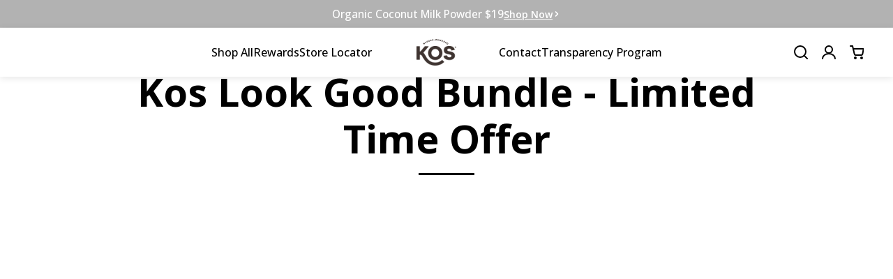

--- FILE ---
content_type: text/html; charset=utf-8
request_url: https://kos.com/pages/look-good-lpv1
body_size: 49883
content:
<!doctype html>
<html>
<head>
<!-- 1. Critical meta tags -->
  <meta charset="utf-8">
  <meta name="viewport" content="width=device-width, initial-scale=1" />

  <!-- 2. Early resource hints -->
  
  <link rel="preconnect" href="https://fonts.googleapis.com">
  <link rel="preconnect" href="https://fonts.gstatic.com" crossorigin>
  <link rel="dns-prefetch" href="https://www.googletagmanager.com">
  <link rel="dns-prefetch" href="https://analytics.tiktok.com">
  <link rel="dns-prefetch" href="https://monorail-edge.shopifysvc.com">
  

  <!-- 3. Critical inline styles -->
  <style>
    :root {
      --header-height: 70px;
      --header-height-mobile: 60px;
      --header-transparent: 0;

      --announcement-bar-height: 40px;
      --announcement-bar-height-mobile: 35px;

      --dimmer-opacity: 0.3;
      --hero-height: 80vh;
      --hero-mobile-height: 70vh;
      --hero-text-color: #ffffff;
      --hero-title-color: #ffffff;
      --hero-subtitle-color: #ffffff;
      --hero-title-size: 48px;
      --hero-title-mobile-size: 32px;
      --hero-subtitle-size: 20px;
      --hero-subtitle-mobile-size: 16px;
      --hero-cta-bg: #000000;
      --hero-cta-bg-hover: #333333;
      --hero-cta-color: #ffffff;
      --hero-cta-border: #000000;
      --hero-cta-border-hover: #333333;
      --hero-cta-size: 16px;
      --hero-cta-mobile-size: 16px;
      --hero-secondary-bg: #ffffff;
      --hero-secondary-bg-hover: #f0f0f0;
      --hero-secondary-color: #000000;
      --hero-secondary-border: #000000;
      --hero-secondary-border-hover: #666666;
      --content-max-width: 800px;
      --content-padding: 40px;
      --content-mobile-padding: 20px;
    }
  </style><style>*,::after,::before{box-sizing:border-box}*{margin:0}@media (prefers-reduced-motion:no-preference){html{interpolate-size:allow-keywords}}body{line-height:1.5;-webkit-font-smoothing:antialiased}canvas,img,picture,svg,video{display:block;max-width:100%}button,input,select,textarea{font:inherit}h1,h2,h3,h4,h5,h6,p{overflow-wrap:break-word}p{text-wrap:pretty}h1,h2,h3,h4,h5,h6{text-wrap:balance}#__next,#root{isolation:isolate}
</style><style>
    .nav-item {
        position: relative;
    }

    .nav-item.mega-menu-active .mega-menu {
        opacity: 1;
        visibility: visible;
        pointer-events: auto;
    }

    /* Ensure proper z-index layering */
    .site-header {
        z-index: 100;
    }

    /* Navigation links need higher z-index to be clickable */
    .nav-link {
    position: relative;
    z-index: 101;
    }

    /* Mega menu positioning - BELOW the header */
    .mega-menu {
    position: absolute;
    top: 100%; /* Start right at the bottom of nav item */
    left: 50%;
    transform: translateX(-50%);
    margin-top: 0;
    z-index: 99; /* Below nav links */
    pointer-events: none; /* Don't block clicks when hidden */
    }

    /* Only allow clicks when visible */
    .nav-item.mega-menu-active .mega-menu {
    pointer-events: auto;
    }

    /* Adjust for sticky header */
    .site-header--sticky .nav-item .mega-menu {
    position: fixed;
    top: var(--header-height);
    left: 50%;
    transform: translateX(-50%);
    }

    /* Transparent header adjustments */
    .site-header--transparent:not(.site-header--scrolled) .mega-menu {
    background: rgba(255, 255, 255, 0.98);
    backdrop-filter: blur(10px);
    }

/* Fix 1: Perfect centering - Balanced grid layout */
@media (min-width: 1024px) {
  .header__container {
    display: grid;
    grid-template-columns: 1fr auto 1fr;
    align-items: center;
    height: 100%;
    padding-left: clamp(1rem, 4vw, 2rem);
    padding-right: clamp(1rem, 4vw, 2rem);
    max-width: 90rem;
    margin-left: auto;
    margin-right: auto;
    position: relative;
  }
  
  .header__nav--left {
    justify-self: end;
    margin-right: 2rem;
  }
  
  .header__logo {
    justify-self: center;
  }
  
  .header__nav--right {
    justify-self: start;
    margin-left: 2rem;
  }
  
  .header__services {
    position: absolute;
    right: clamp(1rem, 4vw, 2rem);
    top: 50%;
    transform: translateY(-50%);
  }
}

/* Fix 2: Search modal layout fixes */
.search-modal__header {
  position: relative;
  padding: 1.5rem 4rem 1.5rem 1.5rem; /* Extra padding on right for close button */
  border-bottom: 1px solid #f0f0f0;
  background: white;
  z-index: 10;
}

.search-modal__close {
  position: absolute;
  top: 50%;
  right: 1.5rem;
  transform: translateY(-50%);
  width: 2.5rem;
  height: 2.5rem;
  background: #f5f5f5;
  border: none;
  border-radius: 50%;
  cursor: pointer;
  display: flex;
  align-items: center;
  justify-content: center;
  transition: all 0.2s ease;
  z-index: 20;
}

.search-form {
  display: flex;
  align-items: center;
  gap: 0.75rem;
  background: #f8f8f8;
  border-radius: 0.75rem;
  padding: 0 1.25rem;
  transition: all 0.2s ease;
  margin-right: 1rem; /* Space for close button */
}

/* Fix 3: Search results styling */
.search-results__header {
  display: flex;
  justify-content: space-between;
  align-items: center;
  margin-bottom: 1rem;
  padding-bottom: 0.5rem;
  border-bottom: 1px solid #eee;
}

.search-results__header h3 {
  margin: 0;
  font-size: 1.125rem;
  font-weight: 600;
}

.search-results__view-all {
  color: #666;
  text-decoration: none;
  font-size: 0.875rem;
  font-weight: 500;
}

.search-results__view-all:hover {
  color: #333;
}

.search-results__list {
  display: flex;
  flex-direction: column;
  gap: 0.5rem;
}

.search-result__placeholder {
  width: 4rem;
  height: 4rem;
  background: #f5f5f5;
  border-radius: 0.5rem;
  display: flex;
  align-items: center;
  justify-content: center;
  color: #999;
  font-size: 0.75rem;
}

.search-result__placeholder::before {
  content: '📷';
}

.search-results__empty,
.search-results__loading,
.search-results__error {
  text-align: center;
  padding: 2rem;
  color: #666;
}

.search-results__loading {
  color: #999;
}

.search-results__error {
  color: #e74c3c;
}

/* Fallback search result styling */
.search-result--fallback {
  background: #f8f9fa;
  border: 1px dashed #dee2e6;
  justify-content: space-between;
}

.search-result--fallback:hover {
  background: #e9ecef;
  border-color: #adb5bd;
}

.search-result__arrow {
  font-size: 1.25rem;
  color: #6c757d;
  margin-left: auto;
}

/* Fix 4: Logo visibility fixes */
/* Default state: solid headers (non-homepage) show sticky logo */
.site-header:not(.site-header--transparent) .logo-image--default {
  opacity: 0;
}

.site-header:not(.site-header--transparent) .logo-image--sticky {
  opacity: 1;
  pointer-events: auto;
}

/* Transparent headers show default logo */
.site-header--transparent .logo-image--default {
  opacity: 1;
  pointer-events: auto;
}

.site-header--transparent .logo-image--sticky {
  opacity: 0;
  pointer-events: none;
}

/* When transparent header is scrolled, switch to sticky logo */
.site-header--transparent.site-header--scrolled .logo-image--default {
  opacity: 0;
  pointer-events: none;
}

.site-header--transparent.site-header--scrolled .logo-image--sticky {
  opacity: 1;
  pointer-events: auto;
}

/* If no sticky logo is provided, always show default */
.site-header .logo-image--sticky:not([src]),
.site-header .logo-image--sticky[src=""] {
  display: none;
}

.site-header .logo-image--sticky:not([src]) + .logo-image--default,
.site-header .logo-image--sticky[src=""] + .logo-image--default {
  opacity: 1 !important;
  pointer-events: auto !important;
}
</style>

<!-- Mega menu styles -->
<style>
    .mega-menu {
  position: absolute;
  top: 100%;
  left: 50%;
  transform: translateX(-50%);
  width: 100vw;
  opacity: 0;
  visibility: hidden;
  pointer-events: none;
  transition: opacity 0.2s ease, visibility 0.2s ease;
  z-index: 50;
}

.nav-item:hover .mega-menu,
.nav-item:focus-within .mega-menu {
  opacity: 1;
  visibility: visible;
  pointer-events: auto;
}

.mega-menu__wrapper {
  width: 100%;
  background: #fff;
  box-shadow: 0 4px 20px rgba(0,0,0,0.1);
  border-top: 1px solid #f0f0f0;
}

.mega-menu__container {
  max-width: 1200px;
  margin: 0 auto;
  padding: 2rem;
}

.mega-menu__grid {
  display: grid;
  grid-template-columns: repeat(auto-fit, minmax(200px, 1fr));
  gap: 3rem;
}

.mega-menu__column {
  min-width: 0;
}

.mega-menu__column--banner {
  grid-column: span 2;
}

@media (max-width: 768px) {
  .mega-menu__column--banner {
    grid-column: span 1;
  }
}

.mega-menu__title {
  font-size: 0.75rem;
  font-weight: 600;
  text-transform: uppercase;
  letter-spacing: 0.1em;
  margin: 0 0 1rem 0;
  color: #999;
}

/* Products */
.mega-products {
  display: grid;
  gap: 0.75rem;
}

.mega-product {
  display: flex;
  gap: 0.75rem;
  text-decoration: none;
  color: inherit;
  padding: 0.5rem;
  border-radius: 4px;
  transition: background 0.15s ease;
  cursor: pointer;
}

.mega-product:hover {
  background: #f8f8f8;
}

.mega-product__image {
  width: 60px;
  height: 60px;
  flex-shrink: 0;
  border-radius: 4px;
  overflow: hidden;
  background: #f5f5f5;
}

.mega-product__image--empty {
  display: flex;
  align-items: center;
  justify-content: center;
  color: #ccc;
}

.mega-product__image img {
  width: 100%;
  height: 100%;
  object-fit: cover;
}

.mega-product__info {
  flex: 1;
  min-width: 0;
}

.mega-product__title {
  margin: 0 0 0.25rem 0;
  font-size: 0.875rem;
  line-height: 1.3;
}

.mega-product__price {
  margin: 0;
  font-size: 0.875rem;
  font-weight: 600;
  color: #333;
}

.mega-product__price--compare {
  text-decoration: line-through;
  color: #999;
  font-weight: 400;
  margin-right: 0.25rem;
}

.mega-view-all {
  display: inline-block;
  margin-top: 1rem;
  padding: 0.5rem 0;
  color: #333;
  text-decoration: none;
  font-size: 0.875rem;
  font-weight: 500;
  transition: color 0.15s ease;
}

.mega-view-all:hover {
  color: #000;
}

/* Categories */
.mega-categories {
  display: grid;
  grid-template-columns: repeat(3, 1fr);
  gap: 1rem;
}

.mega-category {
  display: flex;
  flex-direction: column;
  align-items: center;
  text-align: center;
  text-decoration: none;
  color: inherit;
  transition: transform 0.15s ease;
}

.mega-category:hover {
  transform: translateY(-2px);
}

.mega-category__image {
  width: 64px;
  height: 64px;
  border-radius: 50%;
  overflow: hidden;
  margin-bottom: 0.5rem;
  background: #f5f5f5;
}

.mega-category__image--empty {
  display: flex;
  align-items: center;
  justify-content: center;
  color: #ccc;
}

.mega-category__image img {
  width: 100%;
  height: 100%;
  object-fit: cover;
}

.mega-category__title {
  font-size: 0.8125rem;
  line-height: 1.2;
}

/* Links */
.mega-links {
  list-style: none;
  margin: 0;
  padding: 0;
}

.mega-links li {
  margin: 0;
}

.mega-link {
  display: flex;
  align-items: flex-start;
  gap: 0.5rem;
  padding: 0.5rem 0;
  text-decoration: none;
  color: #333;
  font-size: 0.9375rem;
  transition: color 0.15s ease;
}

.mega-link:hover {
  color: #000;
}

.mega-link__icon {
  flex-shrink: 0;
  width: 1.25rem;
  font-size: 0.875rem;
}

.mega-link__desc {
  display: block;
  font-size: 0.75rem;
  color: #999;
  margin-top: 0.125rem;
}

/* Banner */
.mega-banner {
  display: block;
  position: relative;
  background: #f5f5f5;
  border-radius: 8px;
  overflow: hidden;
  text-decoration: none;
  color: inherit;
  height: 100%;
  min-height: 200px;
  transition: transform 0.2s ease;
}

.mega-banner:hover {
  transform: scale(1.02);
}

.mega-banner__image {
  position: absolute;
  top: 0;
  left: 0;
  width: 100%;
  height: 100%;
  object-fit: cover;
}

.mega-banner__placeholder {
  position: absolute;
  top: 0;
  left: 0;
  width: 100%;
  height: 100%;
  display: flex;
  align-items: center;
  justify-content: center;
}

.mega-banner__placeholder .mega-banner__icon {
  font-size: 3rem;
}

.mega-banner__content {
  position: relative;
  padding: 1.5rem;
  height: 100%;
  min-height: 200px;
  display: flex;
  flex-direction: column;
  justify-content: flex-end;
  background: linear-gradient(to top, rgba(0,0,0,0.7), transparent);
  color: white;
}

.mega-banner__placeholder + .mega-banner__content {
  background: transparent;
  color: #333;
}

.mega-banner__subtitle {
  font-size: 0.75rem;
  font-weight: 600;
  text-transform: uppercase;
  letter-spacing: 0.05em;
  opacity: 0.9;
}

.mega-banner__content h3 {
  margin: 0.25rem 0 0.5rem 0;
  font-size: 1.25rem;
  font-weight: 600;
}

.mega-banner__content p {
  margin: 0 0 1rem 0;
  font-size: 0.875rem;
  opacity: 0.9;
}

.mega-banner__button {
  display: inline-block;
  padding: 0.5rem 1rem;
  background: white;
  color: #333;
  border-radius: 4px;
  font-size: 0.875rem;
  font-weight: 500;
  align-self: flex-start;
}

/* Content */
.mega-content {
  font-size: 0.875rem;
  line-height: 1.6;
  color: #666;
}

.mega-content p {
  margin: 0 0 0.75rem 0;
}

.mega-content p:last-child {
  margin-bottom: 0;
}

/* Social */
.mega-social {
  display: flex;
  gap: 0.75rem;
  margin-top: 1rem;
}

.mega-social__link {
  display: flex;
  align-items: center;
  justify-content: center;
  width: 32px;
  height: 32px;
  background: #f5f5f5;
  border-radius: 50%;
  color: #333;
  transition: all 0.15s ease;
}

.mega-social__link:hover {
  background: #333;
  color: white;
}

/* Recently Viewed */
.mega-recent__empty {
  padding: 1rem;
  background: #f8f8f8;
  border-radius: 4px;
  text-align: center;
  color: #999;
  font-size: 0.875rem;
}

.mega-recent__empty p {
  margin: 0;
}

.mega-recent__products {
  display: grid;
  grid-template-columns: repeat(3, 1fr);
  gap: 0.75rem;
}

.mega-recent__item {
  display: block;
  text-decoration: none;
  color: inherit;
  text-align: center;
  transition: transform 0.15s ease;
  cursor: pointer;
}

.mega-recent__item:hover {
  transform: translateY(-2px);
}

.mega-recent__item img {
  width: 64px;
  height: 64px;
  object-fit: cover;
  border-radius: 4px;
  margin-bottom: 0.5rem;
  background: #f5f5f5;
}

.mega-recent__item-title {
  font-size: 0.75rem;
  line-height: 1.2;
  display: -webkit-box;
  -webkit-line-clamp: 2;
  -webkit-box-orient: vertical;
  overflow: hidden;
}

/* Footer */
.mega-menu__footer {
  margin-top: 1.5rem;
  padding-top: 1.5rem;
  border-top: 1px solid #f0f0f0;
  text-align: center;
  font-size: 0.8125rem;
  color: #666;
}

.mega-empty {
  padding: 1rem;
  background: #f8f8f8;
  border-radius: 4px;
  text-align: center;
  color: #999;
  font-size: 0.875rem;
}

/* Mobile - Hide mega menu */
@media (max-width: 1023px) {
  .mega-menu {
    display: none;
  }
}
</style><link href="//kos.com/cdn/shop/t/251/assets/section--helios-hero.css?v=160056997881579214111757608761" rel="stylesheet" type="text/css" media="all" />

  <!-- 4. Shopify's required content -->
  <script>window.performance && window.performance.mark && window.performance.mark('shopify.content_for_header.start');</script><meta name="facebook-domain-verification" content="vnycun9yjh65bbh1tet5fvfbj4n08g">
<meta name="facebook-domain-verification" content="ul8cnvynh4zqfp63ahhc3smykncvq3">
<meta id="shopify-digital-wallet" name="shopify-digital-wallet" content="/22360863/digital_wallets/dialog">
<meta name="shopify-checkout-api-token" content="9cda431c2bfda232af95c2313fc43005">
<link rel="alternate" hreflang="x-default" href="https://kos.com/pages/look-good-lpv1">
<link rel="alternate" hreflang="en-CA" href="https://kos.com/en-ca/pages/look-good-lpv1">
<link rel="alternate" hreflang="en-US" href="https://kos.com/pages/look-good-lpv1">
<script async="async" src="/checkouts/internal/preloads.js?locale=en-US"></script>
<link rel="preconnect" href="https://shop.app" crossorigin="anonymous">
<script async="async" src="https://shop.app/checkouts/internal/preloads.js?locale=en-US&shop_id=22360863" crossorigin="anonymous"></script>
<script id="apple-pay-shop-capabilities" type="application/json">{"shopId":22360863,"countryCode":"US","currencyCode":"USD","merchantCapabilities":["supports3DS"],"merchantId":"gid:\/\/shopify\/Shop\/22360863","merchantName":"KOS.com","requiredBillingContactFields":["postalAddress","email","phone"],"requiredShippingContactFields":["postalAddress","email","phone"],"shippingType":"shipping","supportedNetworks":["visa","masterCard","amex","discover","elo","jcb"],"total":{"type":"pending","label":"KOS.com","amount":"1.00"},"shopifyPaymentsEnabled":true,"supportsSubscriptions":true}</script>
<script id="shopify-features" type="application/json">{"accessToken":"9cda431c2bfda232af95c2313fc43005","betas":["rich-media-storefront-analytics"],"domain":"kos.com","predictiveSearch":true,"shopId":22360863,"locale":"en"}</script>
<script>var Shopify = Shopify || {};
Shopify.shop = "kosnaturals.myshopify.com";
Shopify.locale = "en";
Shopify.currency = {"active":"USD","rate":"1.0"};
Shopify.country = "US";
Shopify.theme = {"name":"Helios [STAGING]","id":145884872892,"schema_name":"KOS Mixologist","schema_version":"1.0.0","theme_store_id":null,"role":"main"};
Shopify.theme.handle = "null";
Shopify.theme.style = {"id":null,"handle":null};
Shopify.cdnHost = "kos.com/cdn";
Shopify.routes = Shopify.routes || {};
Shopify.routes.root = "/";</script>
<script type="module">!function(o){(o.Shopify=o.Shopify||{}).modules=!0}(window);</script>
<script>!function(o){function n(){var o=[];function n(){o.push(Array.prototype.slice.apply(arguments))}return n.q=o,n}var t=o.Shopify=o.Shopify||{};t.loadFeatures=n(),t.autoloadFeatures=n()}(window);</script>
<script>
  window.ShopifyPay = window.ShopifyPay || {};
  window.ShopifyPay.apiHost = "shop.app\/pay";
  window.ShopifyPay.redirectState = null;
</script>
<script id="shop-js-analytics" type="application/json">{"pageType":"page"}</script>
<script defer="defer" async type="module" src="//kos.com/cdn/shopifycloud/shop-js/modules/v2/client.init-shop-cart-sync_BN7fPSNr.en.esm.js"></script>
<script defer="defer" async type="module" src="//kos.com/cdn/shopifycloud/shop-js/modules/v2/chunk.common_Cbph3Kss.esm.js"></script>
<script defer="defer" async type="module" src="//kos.com/cdn/shopifycloud/shop-js/modules/v2/chunk.modal_DKumMAJ1.esm.js"></script>
<script type="module">
  await import("//kos.com/cdn/shopifycloud/shop-js/modules/v2/client.init-shop-cart-sync_BN7fPSNr.en.esm.js");
await import("//kos.com/cdn/shopifycloud/shop-js/modules/v2/chunk.common_Cbph3Kss.esm.js");
await import("//kos.com/cdn/shopifycloud/shop-js/modules/v2/chunk.modal_DKumMAJ1.esm.js");

  window.Shopify.SignInWithShop?.initShopCartSync?.({"fedCMEnabled":true,"windoidEnabled":true});

</script>
<script>
  window.Shopify = window.Shopify || {};
  if (!window.Shopify.featureAssets) window.Shopify.featureAssets = {};
  window.Shopify.featureAssets['shop-js'] = {"shop-cart-sync":["modules/v2/client.shop-cart-sync_CJVUk8Jm.en.esm.js","modules/v2/chunk.common_Cbph3Kss.esm.js","modules/v2/chunk.modal_DKumMAJ1.esm.js"],"init-fed-cm":["modules/v2/client.init-fed-cm_7Fvt41F4.en.esm.js","modules/v2/chunk.common_Cbph3Kss.esm.js","modules/v2/chunk.modal_DKumMAJ1.esm.js"],"init-shop-email-lookup-coordinator":["modules/v2/client.init-shop-email-lookup-coordinator_Cc088_bR.en.esm.js","modules/v2/chunk.common_Cbph3Kss.esm.js","modules/v2/chunk.modal_DKumMAJ1.esm.js"],"init-windoid":["modules/v2/client.init-windoid_hPopwJRj.en.esm.js","modules/v2/chunk.common_Cbph3Kss.esm.js","modules/v2/chunk.modal_DKumMAJ1.esm.js"],"shop-button":["modules/v2/client.shop-button_B0jaPSNF.en.esm.js","modules/v2/chunk.common_Cbph3Kss.esm.js","modules/v2/chunk.modal_DKumMAJ1.esm.js"],"shop-cash-offers":["modules/v2/client.shop-cash-offers_DPIskqss.en.esm.js","modules/v2/chunk.common_Cbph3Kss.esm.js","modules/v2/chunk.modal_DKumMAJ1.esm.js"],"shop-toast-manager":["modules/v2/client.shop-toast-manager_CK7RT69O.en.esm.js","modules/v2/chunk.common_Cbph3Kss.esm.js","modules/v2/chunk.modal_DKumMAJ1.esm.js"],"init-shop-cart-sync":["modules/v2/client.init-shop-cart-sync_BN7fPSNr.en.esm.js","modules/v2/chunk.common_Cbph3Kss.esm.js","modules/v2/chunk.modal_DKumMAJ1.esm.js"],"init-customer-accounts-sign-up":["modules/v2/client.init-customer-accounts-sign-up_CfPf4CXf.en.esm.js","modules/v2/client.shop-login-button_DeIztwXF.en.esm.js","modules/v2/chunk.common_Cbph3Kss.esm.js","modules/v2/chunk.modal_DKumMAJ1.esm.js"],"pay-button":["modules/v2/client.pay-button_CgIwFSYN.en.esm.js","modules/v2/chunk.common_Cbph3Kss.esm.js","modules/v2/chunk.modal_DKumMAJ1.esm.js"],"init-customer-accounts":["modules/v2/client.init-customer-accounts_DQ3x16JI.en.esm.js","modules/v2/client.shop-login-button_DeIztwXF.en.esm.js","modules/v2/chunk.common_Cbph3Kss.esm.js","modules/v2/chunk.modal_DKumMAJ1.esm.js"],"avatar":["modules/v2/client.avatar_BTnouDA3.en.esm.js"],"init-shop-for-new-customer-accounts":["modules/v2/client.init-shop-for-new-customer-accounts_CsZy_esa.en.esm.js","modules/v2/client.shop-login-button_DeIztwXF.en.esm.js","modules/v2/chunk.common_Cbph3Kss.esm.js","modules/v2/chunk.modal_DKumMAJ1.esm.js"],"shop-follow-button":["modules/v2/client.shop-follow-button_BRMJjgGd.en.esm.js","modules/v2/chunk.common_Cbph3Kss.esm.js","modules/v2/chunk.modal_DKumMAJ1.esm.js"],"checkout-modal":["modules/v2/client.checkout-modal_B9Drz_yf.en.esm.js","modules/v2/chunk.common_Cbph3Kss.esm.js","modules/v2/chunk.modal_DKumMAJ1.esm.js"],"shop-login-button":["modules/v2/client.shop-login-button_DeIztwXF.en.esm.js","modules/v2/chunk.common_Cbph3Kss.esm.js","modules/v2/chunk.modal_DKumMAJ1.esm.js"],"lead-capture":["modules/v2/client.lead-capture_DXYzFM3R.en.esm.js","modules/v2/chunk.common_Cbph3Kss.esm.js","modules/v2/chunk.modal_DKumMAJ1.esm.js"],"shop-login":["modules/v2/client.shop-login_CA5pJqmO.en.esm.js","modules/v2/chunk.common_Cbph3Kss.esm.js","modules/v2/chunk.modal_DKumMAJ1.esm.js"],"payment-terms":["modules/v2/client.payment-terms_BxzfvcZJ.en.esm.js","modules/v2/chunk.common_Cbph3Kss.esm.js","modules/v2/chunk.modal_DKumMAJ1.esm.js"]};
</script>
<script>(function() {
  var isLoaded = false;
  function asyncLoad() {
    if (isLoaded) return;
    isLoaded = true;
    var urls = ["https:\/\/shopifycdn.aaawebstore.com\/formbuilder\/appfiles\/aaa_form_builder_script_minify_v1.js?shop=kosnaturals.myshopify.com","https:\/\/cdn.getcarro.com\/script-tags\/all\/nb-101920173500.js?shop=kosnaturals.myshopify.com","https:\/\/cdn.verifypass.com\/seller\/launcher.js?shop=kosnaturals.myshopify.com","https:\/\/d18eg7dreypte5.cloudfront.net\/browse-abandonment\/smsbump_timer.js?shop=kosnaturals.myshopify.com","https:\/\/cdn1.stamped.io\/files\/widget.min.js?shop=kosnaturals.myshopify.com","https:\/\/d18eg7dreypte5.cloudfront.net\/scripts\/integrations\/subscription.js?shop=kosnaturals.myshopify.com","https:\/\/cdn.pushowl.com\/latest\/sdks\/pushowl-shopify.js?subdomain=kosnaturals\u0026environment=production\u0026guid=c0e0a0a9-248e-4d03-a4a0-c1ae37679f71\u0026shop=kosnaturals.myshopify.com","https:\/\/id-shop.govx.com\/app\/kosnaturals.myshopify.com\/govx.js?shop=kosnaturals.myshopify.com","https:\/\/onetext.com\/sdk\/onetext.min.js?onetext-account-token=onetext_account_production_82ef9e87-591e-4bf3-8b84-8172165ccfba\u0026timestamp=1769846404402\u0026shop=kosnaturals.myshopify.com"];
    for (var i = 0; i < urls.length; i++) {
      var s = document.createElement('script');
      s.type = 'text/javascript';
      s.async = true;
      s.src = urls[i];
      var x = document.getElementsByTagName('script')[0];
      x.parentNode.insertBefore(s, x);
    }
  };
  if(window.attachEvent) {
    window.attachEvent('onload', asyncLoad);
  } else {
    window.addEventListener('load', asyncLoad, false);
  }
})();</script>
<script id="__st">var __st={"a":22360863,"offset":-28800,"reqid":"c83400bc-4a0f-4033-8d40-f89848e8e5eb-1769914708","pageurl":"kos.com\/pages\/look-good-lpv1","s":"pages-88768544956","u":"e6bc7bb7b5db","p":"page","rtyp":"page","rid":88768544956};</script>
<script>window.ShopifyPaypalV4VisibilityTracking = true;</script>
<script id="captcha-bootstrap">!function(){'use strict';const t='contact',e='account',n='new_comment',o=[[t,t],['blogs',n],['comments',n],[t,'customer']],c=[[e,'customer_login'],[e,'guest_login'],[e,'recover_customer_password'],[e,'create_customer']],r=t=>t.map((([t,e])=>`form[action*='/${t}']:not([data-nocaptcha='true']) input[name='form_type'][value='${e}']`)).join(','),a=t=>()=>t?[...document.querySelectorAll(t)].map((t=>t.form)):[];function s(){const t=[...o],e=r(t);return a(e)}const i='password',u='form_key',d=['recaptcha-v3-token','g-recaptcha-response','h-captcha-response',i],f=()=>{try{return window.sessionStorage}catch{return}},m='__shopify_v',_=t=>t.elements[u];function p(t,e,n=!1){try{const o=window.sessionStorage,c=JSON.parse(o.getItem(e)),{data:r}=function(t){const{data:e,action:n}=t;return t[m]||n?{data:e,action:n}:{data:t,action:n}}(c);for(const[e,n]of Object.entries(r))t.elements[e]&&(t.elements[e].value=n);n&&o.removeItem(e)}catch(o){console.error('form repopulation failed',{error:o})}}const l='form_type',E='cptcha';function T(t){t.dataset[E]=!0}const w=window,h=w.document,L='Shopify',v='ce_forms',y='captcha';let A=!1;((t,e)=>{const n=(g='f06e6c50-85a8-45c8-87d0-21a2b65856fe',I='https://cdn.shopify.com/shopifycloud/storefront-forms-hcaptcha/ce_storefront_forms_captcha_hcaptcha.v1.5.2.iife.js',D={infoText:'Protected by hCaptcha',privacyText:'Privacy',termsText:'Terms'},(t,e,n)=>{const o=w[L][v],c=o.bindForm;if(c)return c(t,g,e,D).then(n);var r;o.q.push([[t,g,e,D],n]),r=I,A||(h.body.append(Object.assign(h.createElement('script'),{id:'captcha-provider',async:!0,src:r})),A=!0)});var g,I,D;w[L]=w[L]||{},w[L][v]=w[L][v]||{},w[L][v].q=[],w[L][y]=w[L][y]||{},w[L][y].protect=function(t,e){n(t,void 0,e),T(t)},Object.freeze(w[L][y]),function(t,e,n,w,h,L){const[v,y,A,g]=function(t,e,n){const i=e?o:[],u=t?c:[],d=[...i,...u],f=r(d),m=r(i),_=r(d.filter((([t,e])=>n.includes(e))));return[a(f),a(m),a(_),s()]}(w,h,L),I=t=>{const e=t.target;return e instanceof HTMLFormElement?e:e&&e.form},D=t=>v().includes(t);t.addEventListener('submit',(t=>{const e=I(t);if(!e)return;const n=D(e)&&!e.dataset.hcaptchaBound&&!e.dataset.recaptchaBound,o=_(e),c=g().includes(e)&&(!o||!o.value);(n||c)&&t.preventDefault(),c&&!n&&(function(t){try{if(!f())return;!function(t){const e=f();if(!e)return;const n=_(t);if(!n)return;const o=n.value;o&&e.removeItem(o)}(t);const e=Array.from(Array(32),(()=>Math.random().toString(36)[2])).join('');!function(t,e){_(t)||t.append(Object.assign(document.createElement('input'),{type:'hidden',name:u})),t.elements[u].value=e}(t,e),function(t,e){const n=f();if(!n)return;const o=[...t.querySelectorAll(`input[type='${i}']`)].map((({name:t})=>t)),c=[...d,...o],r={};for(const[a,s]of new FormData(t).entries())c.includes(a)||(r[a]=s);n.setItem(e,JSON.stringify({[m]:1,action:t.action,data:r}))}(t,e)}catch(e){console.error('failed to persist form',e)}}(e),e.submit())}));const S=(t,e)=>{t&&!t.dataset[E]&&(n(t,e.some((e=>e===t))),T(t))};for(const o of['focusin','change'])t.addEventListener(o,(t=>{const e=I(t);D(e)&&S(e,y())}));const B=e.get('form_key'),M=e.get(l),P=B&&M;t.addEventListener('DOMContentLoaded',(()=>{const t=y();if(P)for(const e of t)e.elements[l].value===M&&p(e,B);[...new Set([...A(),...v().filter((t=>'true'===t.dataset.shopifyCaptcha))])].forEach((e=>S(e,t)))}))}(h,new URLSearchParams(w.location.search),n,t,e,['guest_login'])})(!0,!0)}();</script>
<script integrity="sha256-4kQ18oKyAcykRKYeNunJcIwy7WH5gtpwJnB7kiuLZ1E=" data-source-attribution="shopify.loadfeatures" defer="defer" src="//kos.com/cdn/shopifycloud/storefront/assets/storefront/load_feature-a0a9edcb.js" crossorigin="anonymous"></script>
<script crossorigin="anonymous" defer="defer" src="//kos.com/cdn/shopifycloud/storefront/assets/shopify_pay/storefront-65b4c6d7.js?v=20250812"></script>
<script data-source-attribution="shopify.dynamic_checkout.dynamic.init">var Shopify=Shopify||{};Shopify.PaymentButton=Shopify.PaymentButton||{isStorefrontPortableWallets:!0,init:function(){window.Shopify.PaymentButton.init=function(){};var t=document.createElement("script");t.src="https://kos.com/cdn/shopifycloud/portable-wallets/latest/portable-wallets.en.js",t.type="module",document.head.appendChild(t)}};
</script>
<script data-source-attribution="shopify.dynamic_checkout.buyer_consent">
  function portableWalletsHideBuyerConsent(e){var t=document.getElementById("shopify-buyer-consent"),n=document.getElementById("shopify-subscription-policy-button");t&&n&&(t.classList.add("hidden"),t.setAttribute("aria-hidden","true"),n.removeEventListener("click",e))}function portableWalletsShowBuyerConsent(e){var t=document.getElementById("shopify-buyer-consent"),n=document.getElementById("shopify-subscription-policy-button");t&&n&&(t.classList.remove("hidden"),t.removeAttribute("aria-hidden"),n.addEventListener("click",e))}window.Shopify?.PaymentButton&&(window.Shopify.PaymentButton.hideBuyerConsent=portableWalletsHideBuyerConsent,window.Shopify.PaymentButton.showBuyerConsent=portableWalletsShowBuyerConsent);
</script>
<script data-source-attribution="shopify.dynamic_checkout.cart.bootstrap">document.addEventListener("DOMContentLoaded",(function(){function t(){return document.querySelector("shopify-accelerated-checkout-cart, shopify-accelerated-checkout")}if(t())Shopify.PaymentButton.init();else{new MutationObserver((function(e,n){t()&&(Shopify.PaymentButton.init(),n.disconnect())})).observe(document.body,{childList:!0,subtree:!0})}}));
</script>
<link id="shopify-accelerated-checkout-styles" rel="stylesheet" media="screen" href="https://kos.com/cdn/shopifycloud/portable-wallets/latest/accelerated-checkout-backwards-compat.css" crossorigin="anonymous">
<style id="shopify-accelerated-checkout-cart">
        #shopify-buyer-consent {
  margin-top: 1em;
  display: inline-block;
  width: 100%;
}

#shopify-buyer-consent.hidden {
  display: none;
}

#shopify-subscription-policy-button {
  background: none;
  border: none;
  padding: 0;
  text-decoration: underline;
  font-size: inherit;
  cursor: pointer;
}

#shopify-subscription-policy-button::before {
  box-shadow: none;
}

      </style>
<script id="sections-script" data-sections="main-page" defer="defer" src="//kos.com/cdn/shop/t/251/compiled_assets/scripts.js?v=210247"></script>
<script>window.performance && window.performance.mark && window.performance.mark('shopify.content_for_header.end');</script>

  <!-- 5. Favicon -->
  <link rel="icon" type="image/x-icon" href="//kos.com/cdn/shop/t/251/assets/favicon.svg?v=181599815001449341871757600450">

  <!-- Canonical URL Management -->
  
    <link rel="canonical" href="https://kos.com/pages/look-good-lpv1">
  
  
  <!-- Homepage Indexing Management --><!-- Meta Tags -->
  
  <meta property="og:site_name" content="KOS.com">
  <meta property="og:url" content="https://kos.com/pages/look-good-lpv1">
  <meta property="og:title" content="Kos Look Good Bundle - Limited Time Offer">
  <meta property="og:type" content="website">
  <meta property="og:description" content="SHOP NOW Get This Bundle That Transforms Your Eating Routine for Good The weight loss bundle helps you manage a healthy weight by maintaining energy levels and preventing unwanted cravings Reduced Inflammation Detox Support Weight Management Buy Now » All transactions secured and encrypted  FEATURED IN Reap the Benefit"><meta property="og:image" content="http://kos.com/cdn/shop/files/KOS_Logo-Simple-Black_d1b7453b-7e96-4f01-81b6-4753d14e0f1a.png?v=1753468590">
    <meta property="og:image:secure_url" content="https://kos.com/cdn/shop/files/KOS_Logo-Simple-Black_d1b7453b-7e96-4f01-81b6-4753d14e0f1a.png?v=1753468590">
    <meta property="og:image:width" content="1498">
    <meta property="og:image:height" content="744"><meta name="twitter:card" content="summary_large_image">
  <meta name="twitter:title" content="Kos Look Good Bundle - Limited Time Offer">
  <meta name="twitter:description" content="SHOP NOW Get This Bundle That Transforms Your Eating Routine for Good The weight loss bundle helps you manage a healthy weight by maintaining energy levels and preventing unwanted cravings Reduced Inflammation Detox Support Weight Management Buy Now » All transactions secured and encrypted  FEATURED IN Reap the Benefit">

  <!-- Page Title Structure -->
  <title>
    Kos Look Good Bundle - Limited Time Offer
 &ndash; KOS.com</title>
  
  <!-- Meta Description -->
  
    <meta name="description" content="SHOP NOW Get This Bundle That Transforms Your Eating Routine for Good The weight loss bundle helps you manage a healthy weight by maintaining energy levels and preventing unwanted cravings Reduced Inflammation Detox Support Weight Management Buy Now » All transactions secured and encrypted  FEATURED IN Reap the Benefit">
  
  
  <!-- DNS Prefetch for Common Resources -->
  <link rel="dns-prefetch" href="https://www.googletagmanager.com/">
  
  <!-- Preload critical fonts -->
  <link rel="preload" href="//kos.com/cdn/shop/t/251/assets/PlutoCondRegular.woff2?v=86511570920304795481753410413" as="font" type="font/woff2" crossorigin>
  <link rel="preload" href="//kos.com/cdn/shop/t/251/assets/PlutoCondBold.woff2?v=95725847505149620901753410413" as="font" type="font/woff2" crossorigin>

  <link href="https://fonts.googleapis.com/css2?family=Open+Sans:ital,wght@0,300..800;1,300..800&display=swap" rel="stylesheet">

  <!-- Load the fixed CSS file -->
  <link rel="stylesheet" href="//kos.com/cdn/shop/t/251/assets/section--helios-header.css?v=160120037735201117911763668343">
  <noscript><link rel="stylesheet" href="//kos.com/cdn/shop/t/251/assets/section--helios-header.css?v=160120037735201117911763668343"></noscript>

  <!-- Analytics Scripts -->
  <script>
    !function (w, d, t) {
      w.TiktokAnalyticsObject=t;var ttq=w[t]=w[t]||[];ttq.methods=["page","track","identify","instances","debug","on","off","once","ready","alias","group","enableCookie","disableCookie","holdConsent","revokeConsent","grantConsent"],ttq.setAndDefer=function(t,e){t[e]=function(){t.push([e].concat(Array.prototype.slice.call(arguments,0)))}};for(var i=0;i<ttq.methods.length;i++)ttq.setAndDefer(ttq,ttq.methods[i]);ttq.instance=function(t){for(
    var e=ttq._i[t]||[],n=0;n<ttq.methods.length;n++)ttq.setAndDefer(e,ttq.methods[n]);return e},ttq.load=function(e,n){var r="https://analytics.tiktok.com/i18n/pixel/events.js",o=n&&n.partner;ttq._i=ttq._i||{},ttq._i[e]=[],ttq._i[e]._u=r,ttq._t=ttq._t||{},ttq._t[e]=+new Date,ttq._o=ttq._o||{},ttq._o[e]=n||{};n=document.createElement("script")
    ;n.type="text/javascript",n.async=!0,n.src=r+"?sdkid="+e+"&lib="+t;e=document.getElementsByTagName("script")[0];e.parentNode.insertBefore(n,e)};
      ttq.load('BUCQQI0TLRJVN90NJ7FG');
      ttq.page();
    }(window, document, 'ttq');
  </script>
  
<!-- Google Tag Manager -->
<script>(function(w,d,s,l,i){w[l]=w[l]||[];w[l].push({'gtm.start':
new Date().getTime(),event:'gtm.js'});var f=d.getElementsByTagName(s)[0],
j=d.createElement(s),dl=l!='dataLayer'?'&l='+l:'';j.async=true;j.src=
'https://www.googletagmanager.com/gtm.js?id='+i+dl;f.parentNode.insertBefore(j,f);
})(window,document,'script','dataLayer','GTM-W59CBBS');</script>
<!-- End Google Tag Manager -->

<script>
window.dataLayer = window.dataLayer || [];
function gtag(){dataLayer.push(arguments);}
</script>
  
  <!-- User ID data layer setup -->
  <script>
    window.dataLayer = window.dataLayer || [];
    window.dataLayer.push({
      'event': 'user_id',
      
      
      'user_id': '',
      'user_type': 'Guest',
      
      
    });
  </script>

  <!-- Global JavaScript Variables -->
  <script>
    window.shopUrl = 'https://kos.com';
    window.routes = {
      cart_add_url: '/cart/add',
      cart_change_url: '/cart/change',
      cart_update_url: '/cart/update',
      cart_url: '/cart',
      predictive_search_url: '/search/suggest',
    };
  </script>

  <!-- Global Styles -->
  <style>
    #chat-button {
      display: none !important;
    }

    .snize-sticky-searchbox {
      display: none !important;
    }

    html, body {
      font-family: "Open Sans", -apple-system, BlinkMacSystemFont, sans-serif;
      font-optical-sizing: auto;
      font-weight: 400;
      font-style: normal;
      font-variation-settings: "wdth" 100;
      -webkit-font-smoothing: antialiased;
      -moz-osx-font-smoothing: grayscale;
    }
    
    .open-sans-bold {
      font-family: "Open Sans", -apple-system, BlinkMacSystemFont, sans-serif;
      font-weight: 700;
    }

    .open-sans-regular {
      font-family: "Open Sans", -apple-system, BlinkMacSystemFont, sans-serif;
      font-weight: 400;
    }

    .pluto-cond-regular {
      font-family: 'Pluto Cond Regular', -apple-system, BlinkMacSystemFont, sans-serif;
      font-weight: 400;
    }

    .pluto-cond-bold {
      font-family: 'Pluto Cond Bold', -apple-system, BlinkMacSystemFont, sans-serif;
      font-weight: 700;
    }

    .pluto-cond-heavy {
      font-family: 'Pluto Cond Heavy', -apple-system, BlinkMacSystemFont, sans-serif;
      font-weight: 800;
    }
    
    .pluto-cond-light {
      font-family: 'Pluto Cond Light', -apple-system, BlinkMacSystemFont, sans-serif;
      font-weight: 300;
    }

    @font-face {
      font-family: "Pluto Cond Regular";
      src: url(//kos.com/cdn/shop/t/251/assets/PlutoCondRegular.woff2?v=86511570920304795481753410413) format("woff2"),
           url(//kos.com/cdn/shop/t/251/assets/PlutoCondRegular.woff?v=84603171233515856721753410413) format("woff");
      font-weight: 400;
      font-style: normal;
      font-display: swap;
      text-rendering: optimizeLegibility;
    }
    
    @font-face {
      font-family: "Pluto Cond Black";
      src: url(//kos.com/cdn/shop/t/251/assets/PlutoCondBlack.woff2?v=95469435002095357681753410415) format("woff2"),
           url(//kos.com/cdn/shop/t/251/assets/PlutoCondBlack.woff?v=44916351914830378681753410414) format("woff");
      font-weight: 900;
      font-style: normal;
      font-display: swap;
      text-rendering: optimizeLegibility;
    }
    
    @font-face {
      font-family: "Pluto Cond Bold";
      src: url(//kos.com/cdn/shop/t/251/assets/PlutoCondBold.woff2?v=95725847505149620901753410413) format("woff2"),
           url(//kos.com/cdn/shop/t/251/assets/PlutoCondBold.woff?v=56319594317832858511753410413) format("woff");
      font-weight: 700;
      font-style: normal;
      font-display: swap;
      text-rendering: optimizeLegibility;
    }
    
    @font-face {
      font-family: "Pluto Cond Light";
      src: url(//kos.com/cdn/shop/t/251/assets/PlutoCondLight.woff2?v=138288070293190383801753410413) format("woff2"),
           url(//kos.com/cdn/shop/t/251/assets/PlutoCondLight.woff?v=148613818366687444681753410412) format("woff");
      font-weight: 300;
      font-style: normal;
      font-display: swap;
      text-rendering: optimizeLegibility;
    }
    
    @font-face {
      font-family: "Pluto Cond Medium";
      src: url(//kos.com/cdn/shop/t/251/assets/PlutoCondMedium.woff2?v=87505983822923411941753410415) format("woff2"),
           url(//kos.com/cdn/shop/t/251/assets/PlutoCondMedium.woff?v=127950519641605873761753410415) format("woff");
      font-weight: 500;
      font-style: normal;
      font-display: swap;
      text-rendering: optimizeLegibility;
    }
    
    @font-face {
      font-family: "Pluto Cond Heavy";
      src: url(//kos.com/cdn/shop/t/251/assets/PlutoCondHeavy.woff2?v=37548350699537362861753410414) format("woff2"),
           url(//kos.com/cdn/shop/t/251/assets/PlutoCondHeavy.woff?v=87703422675795070161753410413) format("woff");
      font-weight: 800;
      font-style: normal;
      font-display: swap;
      text-rendering: optimizeLegibility;
    }
  </style>

  <script src="//kos.com/cdn/shop/t/251/assets/skio-plan-picker.js?v=63728620492701932261769733542" type="module"></script>

  

  <script>
    document.addEventListener('DOMContentLoaded', function() {
    const cartButtons = document.querySelectorAll('.service-btn--cart');
    cartButtons.forEach(button => {
          button.addEventListener('click', function() {
              dispatchEvent(new CustomEvent('ocu:cart:open'));
          });
        });
    });
  </script>

  <!-- Header JavaScript for body class management -->
  <script>
    document.addEventListener('DOMContentLoaded', function() {
      const header = document.querySelector('.site-header');
      const body = document.body;
      
      if (!header) return;
      
      // Function to update body classes based on header state
      function updateBodyClasses() {
        const isSticky = header.classList.contains('site-header--sticky');
        const isTransparent = header.classList.contains('site-header--transparent');
        
        // Remove existing classes
        body.classList.remove('header-sticky-padding', 'header-transparent-no-padding');
        
        // Apply appropriate class
        if (isSticky && !isTransparent) {
          body.classList.add('header-sticky-padding');
        } else if (isTransparent) {
          body.classList.add('header-transparent-no-padding');
        }
      }
      
      // Initial setup
      updateBodyClasses();
      
      // Watch for header class changes
      const observer = new MutationObserver(updateBodyClasses);
      observer.observe(header, { 
        attributes: true, 
        attributeFilter: ['class'] 
      });
      
      // Scroll handling for transparent headers
      if (header.classList.contains('site-header--transparent')) {
        let ticking = false;
        
        function handleScroll() {
          if (window.scrollY > 50) {
            header.classList.add('site-header--scrolled');
          } else {
            header.classList.remove('site-header--scrolled');
          }
          ticking = false;
        }
        
        window.addEventListener('scroll', function() {
          if (!ticking) {
            requestAnimationFrame(handleScroll);
            ticking = true;
          }
        });
      }
    });
  </script>
<!-- BEGIN app block: shopify://apps/raleon/blocks/menu-override-embed/14e03038-ecf9-42e8-9c07-f427b5c13bfb -->
    
  <!-- BEGIN app snippet: raleon-menu-override --><script>
    document.addEventListener('DOMContentLoaded', function () {
        const enableFuzzyMatch = true;
    const pageUrl = "/pages/rewards";

    document.body.addEventListener('click', function (event) {
        //console.log('click', event.target);
        var target = event.target;
        while (target && target !== this) {
            if (target.matches(`a[href="${pageUrl}"]`)) {
                //console.log('matched', target);
                handleLoyaltyClick(event);
                return;
            }
            else if (target.tagName?.toUpperCase() === 'A' && target.href) {
                //console.log('checking', target);
                const url = new URL(target.href, document.baseURI);
                const path = url.pathname;

                //console.log('path', path);
                //console.log('pageUrl', pageUrl);
                if (enableFuzzyMatch) {
                    if (path.includes(pageUrl)) {
                        handleLoyaltyClick(event);
                        return;
                    }
                } else {
                    if (path === pageUrl) {
                        handleLoyaltyClick(event);
                        return;
                    }
                }
            }
            target = target.parentNode;
        }
    }, true);

    function handleLoyaltyClick(event) {
        event.preventDefault();
        event.stopImmediatePropagation();
        if (window.openLoyaltyPanel) {
            window.openLoyaltyPanel();
        } else {
            console.log('Loyalty panel not available');
        }
    }
  });
</script><!-- END app snippet -->
  <!-- END app block --><!-- BEGIN app block: shopify://apps/klaviyo-email-marketing-sms/blocks/klaviyo-onsite-embed/2632fe16-c075-4321-a88b-50b567f42507 -->












  <script async src="https://static.klaviyo.com/onsite/js/H8cWSM/klaviyo.js?company_id=H8cWSM"></script>
  <script>!function(){if(!window.klaviyo){window._klOnsite=window._klOnsite||[];try{window.klaviyo=new Proxy({},{get:function(n,i){return"push"===i?function(){var n;(n=window._klOnsite).push.apply(n,arguments)}:function(){for(var n=arguments.length,o=new Array(n),w=0;w<n;w++)o[w]=arguments[w];var t="function"==typeof o[o.length-1]?o.pop():void 0,e=new Promise((function(n){window._klOnsite.push([i].concat(o,[function(i){t&&t(i),n(i)}]))}));return e}}})}catch(n){window.klaviyo=window.klaviyo||[],window.klaviyo.push=function(){var n;(n=window._klOnsite).push.apply(n,arguments)}}}}();</script>

  




  <script>
    window.klaviyoReviewsProductDesignMode = false
  </script>







<!-- END app block --><!-- BEGIN app block: shopify://apps/raleon/blocks/app-embed/14e03038-ecf9-42e8-9c07-f427b5c13bfb -->

<!-- BEGIN app snippet: raleon-snippet -->
<style>
	@font-face {
  font-family: "Open Sans";
  font-weight: 400;
  font-style: normal;
  src: url("//kos.com/cdn/fonts/open_sans/opensans_n4.c32e4d4eca5273f6d4ee95ddf54b5bbb75fc9b61.woff2") format("woff2"),
       url("//kos.com/cdn/fonts/open_sans/opensans_n4.5f3406f8d94162b37bfa232b486ac93ee892406d.woff") format("woff");
}

</style>


<script>
	document.documentElement.style.setProperty("--raleon-font-body-family", '"Open Sans"');
	const userCurrencyCode = 'USD';
	const userCountryCode = 'US';
	const storeCurrencyCode = 'USD';

	const loggedIn = '' !== '' || (__st['cid']);
	const raleonOrgId = '1284';
	const id = '' || __st['cid'];

	let branding = {"error":"json not allowed for this object"};
	if (branding && branding.error) {
		branding = `{"logoUrl":"https://dqpqjbq51w8fz.cloudfront.net/images/organization=1284/icon_tryt510cjygq0wgor9kted.png","colors":{"backgroundColor":"#F7EDDB","useBackgroundColor":true,"textColor":"#000000","buttonTextColor":"#ffffff","buttonBackgroundColor":"#583C08","linkColor":"#000000","accentColor":{"from":"#568343","to":"#E97B26"},"secondaryColor":"#583C08","warningColor":"#FFD166"},"launcher":{"callToAction":"KOSMIC REWARDS","styling":{"textColor":"#000000","backgroundColor":"#E97C27"},"launcherPosition":"middle-left","size":"medium","radius":"40px"},"guest":{"content":{"title":"A STAR IS BORN...","subtitle":"Become a member and earn stars & exclusive rewards every time you shop!","benefitsTitle":"Ways To Earn Stars","benefitsBackgroundColor":"#FFFFFF"},"heroImageSearchText":"organic wellness","heroImageUrl":"https://dqpqjbq51w8fz.cloudfront.net/images/organization=1284/KOS-17.png"},"member":{"content":{"rewardsTitle":"KOSMIC Rewards","wteTitle":"Ways to Earn Stars","rewardShopTitle":"Redeem Your Stars"},"enableHistory":true},"header":"Kosmic Rewards","referrals":{"title":"Give {{currency_value:20}}, Get {{currency_value:20}}","callToAction":"Give your friends {{currency_value:20}} off their first order of {{currency_value:75}} or more and get {{currency_value:20}} (in stars) for each successful referral.","styling":{"textColor":"#000000","fillBorderColor":"#242424","buttonTextColor":"#ffffff","buttonBackgroundColor":"#242424","socialFillColor":"#f0f0f0"},"shareSettings":{"facebook":{"enabled":true},"twitter":{"enabled":true,"text":"Use my referral link to start saving today! 🛍️✨ { REFERRAL_LINK }  #ShopAndSave"},"whatsapp":{"enabled":true,"text":"Use my referral link to start saving today! 🛍️✨ { REFERRAL_LINK }"},"fbmessenger":{"enabled":false},"email":{"enabled":true,"text":"Use my referral link to start saving today! 🛍️✨ { REFERRAL_LINK }","showEmailInput":true,"subject":"A friend invited you to try Kos"},"pinterest":{"enabled":false},"instagram":{"enabled":true},"tiktok":{"enabled":true},"sms":{"enabled":false,"text":"Use my referral link to start saving today! 🛍️✨ { REFERRAL_LINK }"}}},"notifications":{"styling":{"textColor":"#ffffff","fillBorderColor":"#fff","backgroundColor":"#694F42"}},"custom":{"redeem-container":{"blur-display":"none"},"xp-pill":{"color":"black","border-color":"black"},"popup":{"box-shadow":"rgba(0,0,0,0.35) 0px 5px 15px"}},"headerStyle":{"title":"KOSMIC REWARDS","textColor":"#ffffff","backgroundColor":"#9ac583"},"home":{"pointsColor":"#000000","backgroundColor":"#ffffff","textColor":"#000000","linkColor":"#000000"},"waysToEarn":{"sectionTitle":"Ways to Earn Stars","borderColor":"#242424","hoverEffect":true,"style":"card","backgroundBlur":true,"pointPillBackgroundColor":"#242424","pointPillBorderColor":"#242424","pointsColor":"#583C08","backgroundColor":"#f0f0f0","textColor":"#000000","pointPillTextColor":"#ffffff","instructionTextColor":"#000000"},"rewards":{"sectionTitle":"Redeem Your Stars","textColor":"#000000","buttonBackgroundColor":"#242424","buttonTextColor":"#ffffff","pointPillBackgroundColor":"#242424","backgroundBlur":true,"hoverTextColor":"#ffffff","pointPillTextColor":"#ffffff","pointPillBorderColor":"#242424"},"menu":{"textColor":"#000000","underlineColor":"#000000","showHistory":true},"vip":{"textColor":"#000000","progressBackgroundColor":"#000000","progressFillColor":"#568343","showProgress":true},"guestView":{"heroTitle":"A STAR IS BORN...","heroDescription":"Become a member and earn stars & exclusive rewards every time you shop!","textColor":"#000000","backgroundColor":"#f0f0f0","heroImageUrl":"https://dqpqjbq51w8fz.cloudfront.net/images/organization=1284/KOS-17.png","showJoinButton":true,"buttonBackgroundColor":"#242424","buttonTextColor":"#ffffff"}}`;
	} else if (branding) {
		branding = JSON.stringify(branding);
	}

	document.addEventListener('DOMContentLoaded', () => {
		// try {
		// 	applyCustomBranding(JSON.parse(branding));
		// } catch (e) {
		// 	console.error('Invalid JSON for branding');
		// }

		const raleon = document.createElement('script');
		raleon.setAttribute('src', 'https://dqpqjbq51w8fz.cloudfront.net/raleon-loyalty.min.js');
		raleon.addEventListener('load', async () => {
			const loyaltyParams = {
				orgId: raleonOrgId,
				enableQuests: true,
				defaultOpenChat: false,
				branding,
				storeCurrencyCode,
				userCurrencyCode,
				userCountryCode
			}
			if (loggedIn) {
				window.setupRaleonLoyalty({
					...loyaltyParams,
					userLoggedIn: true,
					customerId: id,
				})
			} else {
				window.setupRaleonLoyalty({
					...loyaltyParams,
					userLoggedIn: false,
				})
			}
		});
		document.head.appendChild(raleon);
	});

	// function applyCustomBranding(branding) {
	// 	if (!branding || !branding.custom) {
	// 		console.error('Branding data is invalid or missing');
	// 		return;
	// 	}

	// 	// Create a style element and append it to the head
	// 	const styleElement = document.createElement('style');
	// 	document.head.appendChild(styleElement);

	// 	let customProperties = '';

	// 	for (const [key, styles] of Object.entries(branding.custom)) {
	// 		for (const [prop, value] of Object.entries(styles)) {
	// 			// Convert camelCase or other formats to kebab-case for CSS variables
	// 			const cssVarName = `--raleon-${key}-${prop.replace(/([a-z0-9])([A-Z])/g, '$1-$2').toLowerCase()}`;
	// 			customProperties += `${cssVarName}: ${value}; `;
	// 		}
	// 	}

	// 	// Set the custom properties on the :root selector or any other desired selector
	// 	styleElement.textContent = `:root { ${customProperties} }`;
	// 	console.log('Applied custom branding variables:', customProperties);
	// }
</script>
<!-- END app snippet -->
<!-- END app block --><!-- BEGIN app block: shopify://apps/triplewhale/blocks/triple_pixel_snippet/483d496b-3f1a-4609-aea7-8eee3b6b7a2a --><link rel='preconnect dns-prefetch' href='https://api.config-security.com/' crossorigin />
<link rel='preconnect dns-prefetch' href='https://conf.config-security.com/' crossorigin />
<script>
/* >> TriplePixel :: start*/
window.TriplePixelData={TripleName:"kosnaturals.myshopify.com",ver:"2.16",plat:"SHOPIFY",isHeadless:false,src:'SHOPIFY_EXT',product:{id:"",name:``,price:"",variant:""},search:"",collection:"",cart:"",template:"page",curr:"USD" || "USD"},function(W,H,A,L,E,_,B,N){function O(U,T,P,H,R){void 0===R&&(R=!1),H=new XMLHttpRequest,P?(H.open("POST",U,!0),H.setRequestHeader("Content-Type","text/plain")):H.open("GET",U,!0),H.send(JSON.stringify(P||{})),H.onreadystatechange=function(){4===H.readyState&&200===H.status?(R=H.responseText,U.includes("/first")?eval(R):P||(N[B]=R)):(299<H.status||H.status<200)&&T&&!R&&(R=!0,O(U,T-1,P))}}if(N=window,!N[H+"sn"]){N[H+"sn"]=1,L=function(){return Date.now().toString(36)+"_"+Math.random().toString(36)};try{A.setItem(H,1+(0|A.getItem(H)||0)),(E=JSON.parse(A.getItem(H+"U")||"[]")).push({u:location.href,r:document.referrer,t:Date.now(),id:L()}),A.setItem(H+"U",JSON.stringify(E))}catch(e){}var i,m,p;A.getItem('"!nC`')||(_=A,A=N,A[H]||(E=A[H]=function(t,e,i){return void 0===i&&(i=[]),"State"==t?E.s:(W=L(),(E._q=E._q||[]).push([W,t,e].concat(i)),W)},E.s="Installed",E._q=[],E.ch=W,B="configSecurityConfModel",N[B]=1,O("https://conf.config-security.com/model",5),i=L(),m=A[atob("c2NyZWVu")],_.setItem("di_pmt_wt",i),p={id:i,action:"profile",avatar:_.getItem("auth-security_rand_salt_"),time:m[atob("d2lkdGg=")]+":"+m[atob("aGVpZ2h0")],host:A.TriplePixelData.TripleName,plat:A.TriplePixelData.plat,url:window.location.href.slice(0,500),ref:document.referrer,ver:A.TriplePixelData.ver},O("https://api.config-security.com/event",5,p),O("https://api.config-security.com/first?host=".concat(p.host,"&plat=").concat(p.plat),5)))}}("","TriplePixel",localStorage);
/* << TriplePixel :: end*/
</script>



<!-- END app block --><script src="https://cdn.shopify.com/extensions/019bf9c5-1745-7ad2-88d3-6622a619410d/referral-page-141/assets/bixgrow_tracker_logic.js" type="text/javascript" defer="defer"></script>
<script src="https://cdn.shopify.com/extensions/019bf9c5-1745-7ad2-88d3-6622a619410d/referral-page-141/assets/bixgrow_affiliate_toolbar.js" type="text/javascript" defer="defer"></script>
<link href="https://cdn.shopify.com/extensions/019bf9c5-1745-7ad2-88d3-6622a619410d/referral-page-141/assets/bixgrow_affiliate_marketing.css" rel="stylesheet" type="text/css" media="all">
<link href="https://monorail-edge.shopifysvc.com" rel="dns-prefetch">
<script>(function(){if ("sendBeacon" in navigator && "performance" in window) {try {var session_token_from_headers = performance.getEntriesByType('navigation')[0].serverTiming.find(x => x.name == '_s').description;} catch {var session_token_from_headers = undefined;}var session_cookie_matches = document.cookie.match(/_shopify_s=([^;]*)/);var session_token_from_cookie = session_cookie_matches && session_cookie_matches.length === 2 ? session_cookie_matches[1] : "";var session_token = session_token_from_headers || session_token_from_cookie || "";function handle_abandonment_event(e) {var entries = performance.getEntries().filter(function(entry) {return /monorail-edge.shopifysvc.com/.test(entry.name);});if (!window.abandonment_tracked && entries.length === 0) {window.abandonment_tracked = true;var currentMs = Date.now();var navigation_start = performance.timing.navigationStart;var payload = {shop_id: 22360863,url: window.location.href,navigation_start,duration: currentMs - navigation_start,session_token,page_type: "page"};window.navigator.sendBeacon("https://monorail-edge.shopifysvc.com/v1/produce", JSON.stringify({schema_id: "online_store_buyer_site_abandonment/1.1",payload: payload,metadata: {event_created_at_ms: currentMs,event_sent_at_ms: currentMs}}));}}window.addEventListener('pagehide', handle_abandonment_event);}}());</script>
<script id="web-pixels-manager-setup">(function e(e,d,r,n,o){if(void 0===o&&(o={}),!Boolean(null===(a=null===(i=window.Shopify)||void 0===i?void 0:i.analytics)||void 0===a?void 0:a.replayQueue)){var i,a;window.Shopify=window.Shopify||{};var t=window.Shopify;t.analytics=t.analytics||{};var s=t.analytics;s.replayQueue=[],s.publish=function(e,d,r){return s.replayQueue.push([e,d,r]),!0};try{self.performance.mark("wpm:start")}catch(e){}var l=function(){var e={modern:/Edge?\/(1{2}[4-9]|1[2-9]\d|[2-9]\d{2}|\d{4,})\.\d+(\.\d+|)|Firefox\/(1{2}[4-9]|1[2-9]\d|[2-9]\d{2}|\d{4,})\.\d+(\.\d+|)|Chrom(ium|e)\/(9{2}|\d{3,})\.\d+(\.\d+|)|(Maci|X1{2}).+ Version\/(15\.\d+|(1[6-9]|[2-9]\d|\d{3,})\.\d+)([,.]\d+|)( \(\w+\)|)( Mobile\/\w+|) Safari\/|Chrome.+OPR\/(9{2}|\d{3,})\.\d+\.\d+|(CPU[ +]OS|iPhone[ +]OS|CPU[ +]iPhone|CPU IPhone OS|CPU iPad OS)[ +]+(15[._]\d+|(1[6-9]|[2-9]\d|\d{3,})[._]\d+)([._]\d+|)|Android:?[ /-](13[3-9]|1[4-9]\d|[2-9]\d{2}|\d{4,})(\.\d+|)(\.\d+|)|Android.+Firefox\/(13[5-9]|1[4-9]\d|[2-9]\d{2}|\d{4,})\.\d+(\.\d+|)|Android.+Chrom(ium|e)\/(13[3-9]|1[4-9]\d|[2-9]\d{2}|\d{4,})\.\d+(\.\d+|)|SamsungBrowser\/([2-9]\d|\d{3,})\.\d+/,legacy:/Edge?\/(1[6-9]|[2-9]\d|\d{3,})\.\d+(\.\d+|)|Firefox\/(5[4-9]|[6-9]\d|\d{3,})\.\d+(\.\d+|)|Chrom(ium|e)\/(5[1-9]|[6-9]\d|\d{3,})\.\d+(\.\d+|)([\d.]+$|.*Safari\/(?![\d.]+ Edge\/[\d.]+$))|(Maci|X1{2}).+ Version\/(10\.\d+|(1[1-9]|[2-9]\d|\d{3,})\.\d+)([,.]\d+|)( \(\w+\)|)( Mobile\/\w+|) Safari\/|Chrome.+OPR\/(3[89]|[4-9]\d|\d{3,})\.\d+\.\d+|(CPU[ +]OS|iPhone[ +]OS|CPU[ +]iPhone|CPU IPhone OS|CPU iPad OS)[ +]+(10[._]\d+|(1[1-9]|[2-9]\d|\d{3,})[._]\d+)([._]\d+|)|Android:?[ /-](13[3-9]|1[4-9]\d|[2-9]\d{2}|\d{4,})(\.\d+|)(\.\d+|)|Mobile Safari.+OPR\/([89]\d|\d{3,})\.\d+\.\d+|Android.+Firefox\/(13[5-9]|1[4-9]\d|[2-9]\d{2}|\d{4,})\.\d+(\.\d+|)|Android.+Chrom(ium|e)\/(13[3-9]|1[4-9]\d|[2-9]\d{2}|\d{4,})\.\d+(\.\d+|)|Android.+(UC? ?Browser|UCWEB|U3)[ /]?(15\.([5-9]|\d{2,})|(1[6-9]|[2-9]\d|\d{3,})\.\d+)\.\d+|SamsungBrowser\/(5\.\d+|([6-9]|\d{2,})\.\d+)|Android.+MQ{2}Browser\/(14(\.(9|\d{2,})|)|(1[5-9]|[2-9]\d|\d{3,})(\.\d+|))(\.\d+|)|K[Aa][Ii]OS\/(3\.\d+|([4-9]|\d{2,})\.\d+)(\.\d+|)/},d=e.modern,r=e.legacy,n=navigator.userAgent;return n.match(d)?"modern":n.match(r)?"legacy":"unknown"}(),u="modern"===l?"modern":"legacy",c=(null!=n?n:{modern:"",legacy:""})[u],f=function(e){return[e.baseUrl,"/wpm","/b",e.hashVersion,"modern"===e.buildTarget?"m":"l",".js"].join("")}({baseUrl:d,hashVersion:r,buildTarget:u}),m=function(e){var d=e.version,r=e.bundleTarget,n=e.surface,o=e.pageUrl,i=e.monorailEndpoint;return{emit:function(e){var a=e.status,t=e.errorMsg,s=(new Date).getTime(),l=JSON.stringify({metadata:{event_sent_at_ms:s},events:[{schema_id:"web_pixels_manager_load/3.1",payload:{version:d,bundle_target:r,page_url:o,status:a,surface:n,error_msg:t},metadata:{event_created_at_ms:s}}]});if(!i)return console&&console.warn&&console.warn("[Web Pixels Manager] No Monorail endpoint provided, skipping logging."),!1;try{return self.navigator.sendBeacon.bind(self.navigator)(i,l)}catch(e){}var u=new XMLHttpRequest;try{return u.open("POST",i,!0),u.setRequestHeader("Content-Type","text/plain"),u.send(l),!0}catch(e){return console&&console.warn&&console.warn("[Web Pixels Manager] Got an unhandled error while logging to Monorail."),!1}}}}({version:r,bundleTarget:l,surface:e.surface,pageUrl:self.location.href,monorailEndpoint:e.monorailEndpoint});try{o.browserTarget=l,function(e){var d=e.src,r=e.async,n=void 0===r||r,o=e.onload,i=e.onerror,a=e.sri,t=e.scriptDataAttributes,s=void 0===t?{}:t,l=document.createElement("script"),u=document.querySelector("head"),c=document.querySelector("body");if(l.async=n,l.src=d,a&&(l.integrity=a,l.crossOrigin="anonymous"),s)for(var f in s)if(Object.prototype.hasOwnProperty.call(s,f))try{l.dataset[f]=s[f]}catch(e){}if(o&&l.addEventListener("load",o),i&&l.addEventListener("error",i),u)u.appendChild(l);else{if(!c)throw new Error("Did not find a head or body element to append the script");c.appendChild(l)}}({src:f,async:!0,onload:function(){if(!function(){var e,d;return Boolean(null===(d=null===(e=window.Shopify)||void 0===e?void 0:e.analytics)||void 0===d?void 0:d.initialized)}()){var d=window.webPixelsManager.init(e)||void 0;if(d){var r=window.Shopify.analytics;r.replayQueue.forEach((function(e){var r=e[0],n=e[1],o=e[2];d.publishCustomEvent(r,n,o)})),r.replayQueue=[],r.publish=d.publishCustomEvent,r.visitor=d.visitor,r.initialized=!0}}},onerror:function(){return m.emit({status:"failed",errorMsg:"".concat(f," has failed to load")})},sri:function(e){var d=/^sha384-[A-Za-z0-9+/=]+$/;return"string"==typeof e&&d.test(e)}(c)?c:"",scriptDataAttributes:o}),m.emit({status:"loading"})}catch(e){m.emit({status:"failed",errorMsg:(null==e?void 0:e.message)||"Unknown error"})}}})({shopId: 22360863,storefrontBaseUrl: "https://kos.com",extensionsBaseUrl: "https://extensions.shopifycdn.com/cdn/shopifycloud/web-pixels-manager",monorailEndpoint: "https://monorail-edge.shopifysvc.com/unstable/produce_batch",surface: "storefront-renderer",enabledBetaFlags: ["2dca8a86"],webPixelsConfigList: [{"id":"1851621564","configuration":"{\"shopId\":\"kosnaturals.myshopify.com\"}","eventPayloadVersion":"v1","runtimeContext":"STRICT","scriptVersion":"c1fe7b63a0f7ad457a091a5f1865fa90","type":"APP","apiClientId":2753413,"privacyPurposes":["ANALYTICS","MARKETING","SALE_OF_DATA"],"dataSharingAdjustments":{"protectedCustomerApprovalScopes":["read_customer_address","read_customer_email","read_customer_name","read_customer_personal_data","read_customer_phone"]}},{"id":"1800601788","configuration":"{\"pixelCode\":\"D54H78JC77U5OKOL1JJG\"}","eventPayloadVersion":"v1","runtimeContext":"STRICT","scriptVersion":"22e92c2ad45662f435e4801458fb78cc","type":"APP","apiClientId":4383523,"privacyPurposes":["ANALYTICS","MARKETING","SALE_OF_DATA"],"dataSharingAdjustments":{"protectedCustomerApprovalScopes":["read_customer_address","read_customer_email","read_customer_name","read_customer_personal_data","read_customer_phone"]}},{"id":"1443889340","configuration":"{\"accountID\":\"H8cWSM\",\"webPixelConfig\":\"eyJlbmFibGVBZGRlZFRvQ2FydEV2ZW50cyI6IHRydWV9\"}","eventPayloadVersion":"v1","runtimeContext":"STRICT","scriptVersion":"524f6c1ee37bacdca7657a665bdca589","type":"APP","apiClientId":123074,"privacyPurposes":["ANALYTICS","MARKETING"],"dataSharingAdjustments":{"protectedCustomerApprovalScopes":["read_customer_address","read_customer_email","read_customer_name","read_customer_personal_data","read_customer_phone"]}},{"id":"1226965180","configuration":"{\"shopId\":\"32357\"}","eventPayloadVersion":"v1","runtimeContext":"STRICT","scriptVersion":"e46595b10fdc5e1674d5c89a8c843bb3","type":"APP","apiClientId":5443297,"privacyPurposes":["ANALYTICS","MARKETING","SALE_OF_DATA"],"dataSharingAdjustments":{"protectedCustomerApprovalScopes":["read_customer_address","read_customer_email","read_customer_name","read_customer_personal_data","read_customer_phone"]}},{"id":"1223884988","configuration":"{\"accountID\":\"selleasy-metrics-track\"}","eventPayloadVersion":"v1","runtimeContext":"STRICT","scriptVersion":"5aac1f99a8ca74af74cea751ede503d2","type":"APP","apiClientId":5519923,"privacyPurposes":[],"dataSharingAdjustments":{"protectedCustomerApprovalScopes":["read_customer_email","read_customer_name","read_customer_personal_data"]}},{"id":"1188757692","configuration":"{\"pixel_id\":\"1843808822843940\",\"pixel_type\":\"facebook_pixel\"}","eventPayloadVersion":"v1","runtimeContext":"OPEN","scriptVersion":"ca16bc87fe92b6042fbaa3acc2fbdaa6","type":"APP","apiClientId":2329312,"privacyPurposes":["ANALYTICS","MARKETING","SALE_OF_DATA"],"dataSharingAdjustments":{"protectedCustomerApprovalScopes":["read_customer_address","read_customer_email","read_customer_name","read_customer_personal_data","read_customer_phone"]}},{"id":"1132691644","configuration":"{\"subdomain\": \"kosnaturals\"}","eventPayloadVersion":"v1","runtimeContext":"STRICT","scriptVersion":"7c43d34f3733b2440dd44bce7edbeb00","type":"APP","apiClientId":1615517,"privacyPurposes":["ANALYTICS","MARKETING","SALE_OF_DATA"],"dataSharingAdjustments":{"protectedCustomerApprovalScopes":["read_customer_address","read_customer_email","read_customer_name","read_customer_personal_data","read_customer_phone"]}},{"id":"1122631868","configuration":"{\"tagID\":\"2614237990120\"}","eventPayloadVersion":"v1","runtimeContext":"STRICT","scriptVersion":"18031546ee651571ed29edbe71a3550b","type":"APP","apiClientId":3009811,"privacyPurposes":["ANALYTICS","MARKETING","SALE_OF_DATA"],"dataSharingAdjustments":{"protectedCustomerApprovalScopes":["read_customer_address","read_customer_email","read_customer_name","read_customer_personal_data","read_customer_phone"]}},{"id":"1114341564","configuration":"{\"store_id\":\"17901\"}","eventPayloadVersion":"v1","runtimeContext":"STRICT","scriptVersion":"78620b807a4780e461f22abf187ebcc5","type":"APP","apiClientId":210101,"privacyPurposes":["ANALYTICS"],"dataSharingAdjustments":{"protectedCustomerApprovalScopes":["read_customer_personal_data"]}},{"id":"17793212","configuration":"{\"store\":\"kosnaturals.myshopify.com\"}","eventPayloadVersion":"v1","runtimeContext":"STRICT","scriptVersion":"281adb97b4f6f92355e784671c2fdee2","type":"APP","apiClientId":740217,"privacyPurposes":["ANALYTICS","MARKETING","SALE_OF_DATA"],"dataSharingAdjustments":{"protectedCustomerApprovalScopes":["read_customer_address","read_customer_email","read_customer_name","read_customer_personal_data","read_customer_phone"]}},{"id":"16384188","configuration":"{\"myshopifyDomain\":\"kosnaturals.myshopify.com\"}","eventPayloadVersion":"v1","runtimeContext":"STRICT","scriptVersion":"23b97d18e2aa74363140dc29c9284e87","type":"APP","apiClientId":2775569,"privacyPurposes":["ANALYTICS","MARKETING","SALE_OF_DATA"],"dataSharingAdjustments":{"protectedCustomerApprovalScopes":["read_customer_address","read_customer_email","read_customer_name","read_customer_phone","read_customer_personal_data"]}},{"id":"125468860","eventPayloadVersion":"1","runtimeContext":"LAX","scriptVersion":"7","type":"CUSTOM","privacyPurposes":[],"name":"GA4 Checkout Tracking"},{"id":"shopify-app-pixel","configuration":"{}","eventPayloadVersion":"v1","runtimeContext":"STRICT","scriptVersion":"0450","apiClientId":"shopify-pixel","type":"APP","privacyPurposes":["ANALYTICS","MARKETING"]},{"id":"shopify-custom-pixel","eventPayloadVersion":"v1","runtimeContext":"LAX","scriptVersion":"0450","apiClientId":"shopify-pixel","type":"CUSTOM","privacyPurposes":["ANALYTICS","MARKETING"]}],isMerchantRequest: false,initData: {"shop":{"name":"KOS.com","paymentSettings":{"currencyCode":"USD"},"myshopifyDomain":"kosnaturals.myshopify.com","countryCode":"US","storefrontUrl":"https:\/\/kos.com"},"customer":null,"cart":null,"checkout":null,"productVariants":[],"purchasingCompany":null},},"https://kos.com/cdn","1d2a099fw23dfb22ep557258f5m7a2edbae",{"modern":"","legacy":""},{"shopId":"22360863","storefrontBaseUrl":"https:\/\/kos.com","extensionBaseUrl":"https:\/\/extensions.shopifycdn.com\/cdn\/shopifycloud\/web-pixels-manager","surface":"storefront-renderer","enabledBetaFlags":"[\"2dca8a86\"]","isMerchantRequest":"false","hashVersion":"1d2a099fw23dfb22ep557258f5m7a2edbae","publish":"custom","events":"[[\"page_viewed\",{}]]"});</script><script>
  window.ShopifyAnalytics = window.ShopifyAnalytics || {};
  window.ShopifyAnalytics.meta = window.ShopifyAnalytics.meta || {};
  window.ShopifyAnalytics.meta.currency = 'USD';
  var meta = {"page":{"pageType":"page","resourceType":"page","resourceId":88768544956,"requestId":"c83400bc-4a0f-4033-8d40-f89848e8e5eb-1769914708"}};
  for (var attr in meta) {
    window.ShopifyAnalytics.meta[attr] = meta[attr];
  }
</script>
<script class="analytics">
  (function () {
    var customDocumentWrite = function(content) {
      var jquery = null;

      if (window.jQuery) {
        jquery = window.jQuery;
      } else if (window.Checkout && window.Checkout.$) {
        jquery = window.Checkout.$;
      }

      if (jquery) {
        jquery('body').append(content);
      }
    };

    var hasLoggedConversion = function(token) {
      if (token) {
        return document.cookie.indexOf('loggedConversion=' + token) !== -1;
      }
      return false;
    }

    var setCookieIfConversion = function(token) {
      if (token) {
        var twoMonthsFromNow = new Date(Date.now());
        twoMonthsFromNow.setMonth(twoMonthsFromNow.getMonth() + 2);

        document.cookie = 'loggedConversion=' + token + '; expires=' + twoMonthsFromNow;
      }
    }

    var trekkie = window.ShopifyAnalytics.lib = window.trekkie = window.trekkie || [];
    if (trekkie.integrations) {
      return;
    }
    trekkie.methods = [
      'identify',
      'page',
      'ready',
      'track',
      'trackForm',
      'trackLink'
    ];
    trekkie.factory = function(method) {
      return function() {
        var args = Array.prototype.slice.call(arguments);
        args.unshift(method);
        trekkie.push(args);
        return trekkie;
      };
    };
    for (var i = 0; i < trekkie.methods.length; i++) {
      var key = trekkie.methods[i];
      trekkie[key] = trekkie.factory(key);
    }
    trekkie.load = function(config) {
      trekkie.config = config || {};
      trekkie.config.initialDocumentCookie = document.cookie;
      var first = document.getElementsByTagName('script')[0];
      var script = document.createElement('script');
      script.type = 'text/javascript';
      script.onerror = function(e) {
        var scriptFallback = document.createElement('script');
        scriptFallback.type = 'text/javascript';
        scriptFallback.onerror = function(error) {
                var Monorail = {
      produce: function produce(monorailDomain, schemaId, payload) {
        var currentMs = new Date().getTime();
        var event = {
          schema_id: schemaId,
          payload: payload,
          metadata: {
            event_created_at_ms: currentMs,
            event_sent_at_ms: currentMs
          }
        };
        return Monorail.sendRequest("https://" + monorailDomain + "/v1/produce", JSON.stringify(event));
      },
      sendRequest: function sendRequest(endpointUrl, payload) {
        // Try the sendBeacon API
        if (window && window.navigator && typeof window.navigator.sendBeacon === 'function' && typeof window.Blob === 'function' && !Monorail.isIos12()) {
          var blobData = new window.Blob([payload], {
            type: 'text/plain'
          });

          if (window.navigator.sendBeacon(endpointUrl, blobData)) {
            return true;
          } // sendBeacon was not successful

        } // XHR beacon

        var xhr = new XMLHttpRequest();

        try {
          xhr.open('POST', endpointUrl);
          xhr.setRequestHeader('Content-Type', 'text/plain');
          xhr.send(payload);
        } catch (e) {
          console.log(e);
        }

        return false;
      },
      isIos12: function isIos12() {
        return window.navigator.userAgent.lastIndexOf('iPhone; CPU iPhone OS 12_') !== -1 || window.navigator.userAgent.lastIndexOf('iPad; CPU OS 12_') !== -1;
      }
    };
    Monorail.produce('monorail-edge.shopifysvc.com',
      'trekkie_storefront_load_errors/1.1',
      {shop_id: 22360863,
      theme_id: 145884872892,
      app_name: "storefront",
      context_url: window.location.href,
      source_url: "//kos.com/cdn/s/trekkie.storefront.c59ea00e0474b293ae6629561379568a2d7c4bba.min.js"});

        };
        scriptFallback.async = true;
        scriptFallback.src = '//kos.com/cdn/s/trekkie.storefront.c59ea00e0474b293ae6629561379568a2d7c4bba.min.js';
        first.parentNode.insertBefore(scriptFallback, first);
      };
      script.async = true;
      script.src = '//kos.com/cdn/s/trekkie.storefront.c59ea00e0474b293ae6629561379568a2d7c4bba.min.js';
      first.parentNode.insertBefore(script, first);
    };
    trekkie.load(
      {"Trekkie":{"appName":"storefront","development":false,"defaultAttributes":{"shopId":22360863,"isMerchantRequest":null,"themeId":145884872892,"themeCityHash":"3393387508029126149","contentLanguage":"en","currency":"USD"},"isServerSideCookieWritingEnabled":true,"monorailRegion":"shop_domain","enabledBetaFlags":["65f19447","b5387b81"]},"Session Attribution":{},"S2S":{"facebookCapiEnabled":true,"source":"trekkie-storefront-renderer","apiClientId":580111}}
    );

    var loaded = false;
    trekkie.ready(function() {
      if (loaded) return;
      loaded = true;

      window.ShopifyAnalytics.lib = window.trekkie;

      var originalDocumentWrite = document.write;
      document.write = customDocumentWrite;
      try { window.ShopifyAnalytics.merchantGoogleAnalytics.call(this); } catch(error) {};
      document.write = originalDocumentWrite;

      window.ShopifyAnalytics.lib.page(null,{"pageType":"page","resourceType":"page","resourceId":88768544956,"requestId":"c83400bc-4a0f-4033-8d40-f89848e8e5eb-1769914708","shopifyEmitted":true});

      var match = window.location.pathname.match(/checkouts\/(.+)\/(thank_you|post_purchase)/)
      var token = match? match[1]: undefined;
      if (!hasLoggedConversion(token)) {
        setCookieIfConversion(token);
        
      }
    });


        var eventsListenerScript = document.createElement('script');
        eventsListenerScript.async = true;
        eventsListenerScript.src = "//kos.com/cdn/shopifycloud/storefront/assets/shop_events_listener-3da45d37.js";
        document.getElementsByTagName('head')[0].appendChild(eventsListenerScript);

})();</script>
<script
  defer
  src="https://kos.com/cdn/shopifycloud/perf-kit/shopify-perf-kit-3.1.0.min.js"
  data-application="storefront-renderer"
  data-shop-id="22360863"
  data-render-region="gcp-us-central1"
  data-page-type="page"
  data-theme-instance-id="145884872892"
  data-theme-name="KOS Mixologist"
  data-theme-version="1.0.0"
  data-monorail-region="shop_domain"
  data-resource-timing-sampling-rate="10"
  data-shs="true"
  data-shs-beacon="true"
  data-shs-export-with-fetch="true"
  data-shs-logs-sample-rate="1"
  data-shs-beacon-endpoint="https://kos.com/api/collect"
></script>
</head>

<body>
<!-- Google Tag Manager (noscript) -->
<noscript><iframe src="https://www.googletagmanager.com/ns.html?id=GTM-W59CBBS"
height="0" width="0" style="display:none;visibility:hidden"></iframe></noscript>

  <!-- BEGIN sections: header-group -->
<div id="shopify-section-sections--18745251201212__helios_announcement_Pzxh8D" class="shopify-section shopify-section-group-header-group"><div class="announcement-bar" 
     data-announcement-bar
     style="--scrolled-bg: #000000; --overlay-opacity: 0.3; color: #ffffff;">
  
  <!-- Overlay (matches hero dimmer) -->
  <div class="announcement-bar__overlay"></div>
  
  <div class="announcement-bar__wrapper">
    <!-- Slides Container -->
    <div class="announcement-bar__slides" data-slides-container><div class="announcement-bar__slide is-active" 
                 data-slide="1"
                 >
              <div class="announcement-bar__content"><span class="announcement-bar__icon">Organic Coconut Milk Powder $19</span><span class="announcement-bar__text"></span><a href="/products/organic-coconut-milk-powder-90-servings" class="announcement-bar__link">
                    Shop Now
                    <svg width="12" height="12" viewBox="0 0 12 12" fill="none">
                      <path d="M4.5 3L7.5 6L4.5 9" stroke="currentColor" stroke-width="1.5" stroke-linecap="round" stroke-linejoin="round"/>
                    </svg>
                  </a></div>
            </div></div>
    
    <!-- Navigation (only if multiple slides) --></div>
  
  <!-- Bottom border -->
  <div class="announcement-bar__border"></div>
</div>

<style>
.announcement-bar {
  position: fixed;
  top: 0;
  left: 0;
  right: 0;
  width: 100%;
  font-size: 14px;
  font-weight: 500;
  overflow: hidden;
  z-index: 100;
  transition: background-color 0.3s ease;
}

/* Overlay - transparent state only */
.announcement-bar__overlay {
  position: absolute;
  top: 0;
  left: 0;
  right: 0;
  bottom: 0;
  background-color: rgba(0, 0, 0, var(--overlay-opacity, 0.3));
  pointer-events: none;
  z-index: 0;
  transition: opacity 0.3s ease;
}

/* Scrolled state - solid background, hide overlay */
.announcement-bar--scrolled {
  background-color: var(--scrolled-bg);
}

.announcement-bar--scrolled .announcement-bar__overlay {
  opacity: 0;
}

/* Bottom border */
.announcement-bar__border {
  position: absolute;
  bottom: 0;
  left: 0;
  right: 0;
  height: 1px;
  background-color: rgba(255, 255, 255, 0.2);
  z-index: 1;
}

.announcement-bar--scrolled .announcement-bar__border {
  background-color: rgba(0, 0, 0, 0.1);
}

.announcement-bar__wrapper {
  position: relative;
  min-height: var(--announcement-bar-height, 40px);
  display: flex;
  align-items: center;
  justify-content: center;
  z-index: 1;
}

.announcement-bar__slides {
  position: relative;
  width: 100%;
  height: 100%;
  display: flex;
  align-items: center;
  justify-content: center;
}

.announcement-bar__slide {
  position: absolute;
  top: 50%;
  left: 50%;
  transform: translate(-50%, -50%);
  width: 100%;
  opacity: 0;
  visibility: hidden;
  transition: opacity 0.3s ease, visibility 0.3s ease;
  display: flex;
  align-items: center;
  justify-content: center;
  padding: 0 50px;
  height: 100%;
}

.announcement-bar__slide.is-active {
  opacity: 1;
  visibility: visible;
  position: relative;
  top: auto;
  left: auto;
  transform: none;
}

.announcement-bar__content {
  display: flex;
  align-items: center;
  justify-content: center;
  gap: 0.5rem;
  text-align: center;
  width: 100%;
  white-space: nowrap;
}

.announcement-bar__icon {
  font-size: 1.1em;
  flex-shrink: 0;
}

.announcement-bar__text {
  display: inline-flex;
  align-items: center;
  gap: 0.4rem;
}

.announcement-bar__link {
  color: #ffffff;
  text-decoration: underline;
  font-weight: 600;
  display: inline-flex;
  align-items: center;
  gap: 0.2rem;
  transition: opacity 0.2s ease;
  white-space: nowrap;
}

.announcement-bar__link:hover {
  opacity: 0.8;
}

/* Countdown Styles */
.announcement-bar__countdown {
  display: inline-flex;
  align-items: center;
  gap: 0.3rem;
  font-variant-numeric: tabular-nums;
  font-weight: 600;
}

.countdown-unit {
  display: inline-flex;
  align-items: baseline;
  gap: 0.1rem;
}

.countdown-unit span {
  min-width: 1.5ch;
  text-align: center;
}

.countdown-separator {
  opacity: 0.7;
  font-weight: 400;
}

/* Navigation Arrows */
.announcement-bar__arrow {
  position: absolute;
  top: 50%;
  transform: translateY(-50%);
  background: rgba(255, 255, 255, 0.1);
  border: none;
  color: inherit;
  cursor: pointer;
  padding: 0.4rem;
  opacity: 0.8;
  transition: opacity 0.2s ease, background 0.2s ease;
  z-index: 2;
  border-radius: 50%;
  width: 28px;
  height: 28px;
  display: flex;
  align-items: center;
  justify-content: center;
}

.announcement-bar__arrow:hover {
  opacity: 1;
  background: rgba(255, 255, 255, 0.15);
}

.announcement-bar__arrow--prev {
  left: 0.5rem;
}

.announcement-bar__arrow--next {
  right: 0.5rem;
}

.announcement-bar__arrow svg {
  width: 10px;
  height: 10px;
}

/* Mobile Responsive */
@media (max-width: 768px) {
  .announcement-bar {
    font-size: 12px;
  }
  
  .announcement-bar__wrapper {
    padding: 8px 35px 8px;
    min-height: var(--announcement-bar-height-mobile, 36px);
  }
  
  .announcement-bar__slide {
    padding: 0 35px;
  }
  
  .announcement-bar__arrow {
    width: 24px;
    height: 24px;
    padding: 0.3rem;
  }
  
  .announcement-bar__arrow--prev {
    left: 0.25rem;
  }
  
  .announcement-bar__arrow--next {
    right: 0.25rem;
  }
  
  .announcement-bar__arrow svg {
    width: 8px;
    height: 8px;
  }
  
  .announcement-bar__content {
    font-size: 0.85em;
  }
  
  .announcement-bar__icon {
    font-size: 1em;
  }
}

/* Extra small screens */
@media (max-width: 360px) {
  .announcement-bar {
    font-size: 11px;
  }
  
  .announcement-bar__content {
    font-size: 0.8em;
  }
  
  .announcement-bar__wrapper {
    padding: 6px 30px;
  }
  
  .announcement-bar__slide {
    padding: 0 30px;
  }
}
</style>

<script>
document.addEventListener('DOMContentLoaded', function() {
  const bar = document.querySelector('[data-announcement-bar]');
  if (!bar) return;
  
  let slides = bar.querySelectorAll('.announcement-bar__slide');
  const prevBtn = bar.querySelector('[data-prev]');
  const nextBtn = bar.querySelector('[data-next]');
  const autoplay = true;
  const autoplaySpeed = 5 * 1000;
  
  let currentSlide = 0;
  let autoplayTimer = null;
  
  // Countdown Manager
  const countdownSlides = bar.querySelectorAll('[data-countdown-slide]');
  const countdownIntervals = [];
  
  countdownSlides.forEach((slide) => {
    const targetDateStr = slide.dataset.targetDate;
    const expiredText = slide.dataset.expiredText;
    const hideAfterExpiry = slide.dataset.hideAfterExpiry === 'true';
    
    const countdownDisplay = slide.querySelector('[data-countdown-display]');
    const textElement = slide.querySelector('.announcement-bar__text');
    const daysUnitEl = slide.querySelector('[data-days-unit]');
    const daysEl = slide.querySelector('[data-days]');
    const hoursEl = slide.querySelector('[data-hours]');
    const minutesEl = slide.querySelector('[data-minutes]');
    const secondsEl = slide.querySelector('[data-seconds]');
    
    function updateCountdown() {
      // Parse the target date as Pacific Time
      // We'll assume the input is in PT and convert it to UTC for calculation
      const targetDate = new Date(targetDateStr);
      
      // Get PST/PDT offset (PST is UTC-8, PDT is UTC-7)
      // This is a simplified approach - for production, use a proper timezone library
      const january = new Date(targetDate.getFullYear(), 0, 1);
      const july = new Date(targetDate.getFullYear(), 6, 1);
      const stdOffset = Math.max(january.getTimezoneOffset(), july.getTimezoneOffset());
      const isDST = targetDate.getTimezoneOffset() < stdOffset;
      const pacificOffset = isDST ? -7 : -8; // PDT = -7, PST = -8
      
      // Convert Pacific time to UTC
      const targetUTC = new Date(targetDate.getTime() - (pacificOffset * 60 * 60 * 1000));
      
      // Get current time
      const now = new Date().getTime();
      
      // Calculate difference
      const difference = targetUTC.getTime() - now;
      
      if (difference <= 0) {
        // Countdown expired
        textElement.textContent = expiredText;
        countdownDisplay.style.display = 'none';
        
        if (hideAfterExpiry) {
          slide.remove();
          // Refresh slides list
          slides = bar.querySelectorAll('.announcement-bar__slide');
          if (currentSlide >= slides.length) {
            currentSlide = 0;
          }
          if (slides.length > 0) {
            showSlide(currentSlide);
          }
        }
        
        // Stop this countdown
        return true;
      }
      
      // Calculate time units
      const days = Math.floor(difference / (1000 * 60 * 60 * 24));
      const hours = Math.floor((difference % (1000 * 60 * 60 * 24)) / (1000 * 60 * 60));
      const minutes = Math.floor((difference % (1000 * 60 * 60)) / (1000 * 60));
      const seconds = Math.floor((difference % (1000 * 60)) / 1000);
      
      // Show/hide days unit based on whether days > 0
      if (days > 0) {
        daysUnitEl.style.display = '';
        daysEl.textContent = days;
      } else {
        daysUnitEl.style.display = 'none';
      }
      
      // Update display
      hoursEl.textContent = hours;
      minutesEl.textContent = minutes;
      secondsEl.textContent = seconds;
      
      return false;
    }
    
    // Initial update
    const expired = updateCountdown();
    
    // Set interval if not expired
    if (!expired) {
      const interval = setInterval(() => {
        const isExpired = updateCountdown();
        if (isExpired) {
          clearInterval(interval);
        }
      }, 1000);
      countdownIntervals.push(interval);
    }
  });
  
  // Scroll handling for transparent to solid transition
  let ticking = false;
  function handleScroll() {
    if (window.scrollY > 10) {
      bar.classList.add('announcement-bar--scrolled');
    } else {
      bar.classList.remove('announcement-bar--scrolled');
    }
    ticking = false;
  }
  
  window.addEventListener('scroll', function() {
    if (!ticking) {
      requestAnimationFrame(handleScroll);
      ticking = true;
    }
  });
  
  // Initialize scroll state
  handleScroll();
  
  function showSlide(index) {
    slides.forEach((slide, i) => {
      slide.classList.toggle('is-active', i === index);
    });
  }
  
  function nextSlide() {
    currentSlide = (currentSlide + 1) % slides.length;
    showSlide(currentSlide);
  }
  
  function prevSlide() {
    currentSlide = (currentSlide - 1 + slides.length) % slides.length;
    showSlide(currentSlide);
  }
  
  function startAutoplay() {
    if (!autoplay || slides.length <= 1) return;
    stopAutoplay();
    autoplayTimer = setInterval(nextSlide, autoplaySpeed);
  }
  
  function stopAutoplay() {
    if (autoplayTimer) {
      clearInterval(autoplayTimer);
      autoplayTimer = null;
    }
  }
  
  // Event listeners
  if (prevBtn) {
    prevBtn.addEventListener('click', () => {
      prevSlide();
      startAutoplay();
    });
  }
  
  if (nextBtn) {
    nextBtn.addEventListener('click', () => {
      nextSlide();
      startAutoplay();
    });
  }
  
  // Pause autoplay on hover
  if (autoplay) {
    bar.addEventListener('mouseenter', stopAutoplay);
    bar.addEventListener('mouseleave', startAutoplay);
    startAutoplay();
  }
});
</script></div><div id="shopify-section-sections--18745251201212__header_transparent" class="shopify-section shopify-section-group-header-group section-header"><!-- sections/header.liquid - WITH ANNOUNCEMENT BAR SUPPORT --><!-- Critical CSS Variables -->
<style>
  :root {
    --logo-width: 150px;
    
      --logo-width-sticky: 150px;
    
    --header-bg: #ffffff;
    --header-text: #000000;
  }
  
  /* Header positioning - accounts for announcement bar */
  .site-header--sticky {
    position: fixed;
    top: var(--announcement-bar-height, 40px);
    left: 0;
    right: 0;
    z-index: 99;
    transition: background-color 0.3s ease, box-shadow 0.3s ease;
  }
  
  /* Transparent state (homepage, not scrolled) */
  .site-header--transparent {
    background-color: transparent;
    color: #fff;
  }
  
  .site-header--transparent .nav-link,
  .site-header--transparent .service-btn {
    color: #fff;
  }
  
  /* Scrolled state - solid background */
  .site-header--scrolled,
  .site-header:not(.site-header--transparent) {
    background-color: var(--header-bg);
    color: var(--header-text);
    box-shadow: 0 2px 10px rgba(0, 0, 0, 0.1);
  }
  
  .site-header--scrolled .nav-link,
  .site-header--scrolled .service-btn,
  .site-header:not(.site-header--transparent) .nav-link,
  .site-header:not(.site-header--transparent) .service-btn {
    color: var(--header-text);
  }
  
  /* Logo visibility based on header state */
  .site-header--transparent:not(.site-header--scrolled) .logo-image--sticky {
    display: none;
  }
  
  .site-header--transparent:not(.site-header--scrolled) .logo-image--default {
    display: block;
  }
  
  .site-header--scrolled .logo-image--default,
  .site-header:not(.site-header--transparent) .logo-image--default {
    display: none;
  }
  
  .site-header--scrolled .logo-image--sticky,
  .site-header:not(.site-header--transparent) .logo-image--sticky {
    display: block;
  }
  
  /* If no sticky logo, always show default */
  .logo-image--default:only-child {
    display: block !important;
  }
  
  /* Body padding to account for fixed header + announcement bar */
  body.header-sticky-padding {
    padding-top: calc(var(--announcement-bar-height, 40px) + var(--header-height, 80px));
  }
  
  /* Transparent header - no body padding needed (hero goes behind) */
  body.header-transparent-no-padding {
    padding-top: 0;
  }
  
  @media (max-width: 768px) {
    .site-header--sticky {
      top: var(--announcement-bar-height-mobile, 36px);
    }
    
    body.header-sticky-padding {
      padding-top: calc(var(--announcement-bar-height-mobile, 36px) + var(--header-height-mobile, 60px));
    }
  }
</style>

<header class="site-header site-header--sticky" 
        data-header
        
        data-sticky="true"
        role="banner">
  
  <div class="header__container">
    <!-- Mobile Menu Toggle -->
    <button class="header__mobile-toggle" 
            data-mobile-toggle
            aria-label="Toggle menu" 
            aria-expanded="false"
            aria-controls="mobile-nav">
      <span class="hamburger">
        <span></span>
        <span></span>
        <span></span>
      </span>
    </button>

    <!-- Left Navigation (Desktop only) -->
    <nav class="header__nav header__nav--left" aria-label="Primary navigation"><ul class="nav-list" role="list"><li class="nav-item">
              <a href="https://kos.com/collections/shop-all" 
                 class="nav-link"
                 >
                Shop All
              </a><!-- snippets/mega-menu.liquid --><div class="mega-menu" data-mega-menu>
    <div class="mega-menu__wrapper">
      <div class="mega-menu__container">
        <div class="mega-menu__grid"><div class="mega-menu__column" ><h3 class="mega-menu__title">Featured Products</h3><div class="mega-products"><a href="/products/kos-organic-vegan-plant-based-protein-powder" class="mega-product"><div class="mega-product__image">
                                    <img src="//kos.com/cdn/shop/files/VPP-CH28_b8cd5f61-922a-4010-ba52-d3620a7aed97.png?v=1767664956&amp;width=120" alt="Organic Plant Protein, Chocolate, 28 Servings" srcset="//kos.com/cdn/shop/files/VPP-CH28_b8cd5f61-922a-4010-ba52-d3620a7aed97.png?v=1767664956&amp;width=120 120w" width="120" height="120" loading="lazy">
                                  </div><div class="mega-product__info">
                                  <p class="mega-product__title">Organic Plant Protein, Chocolate, 28 ...</p>
                                  <p class="mega-product__price"><span><span class=money>$59.99</span></span>
                                  </p>
                                </div>
                              </a><a href="/products/kos-organic-plant-protein-vanilla-28-servings" class="mega-product"><div class="mega-product__image">
                                    <img src="//kos.com/cdn/shop/files/VPP-VN28.png?v=1767651425&amp;width=120" alt="Organic Plant Protein, Vanilla, 28 Servings" srcset="//kos.com/cdn/shop/files/VPP-VN28.png?v=1767651425&amp;width=120 120w" width="120" height="120" loading="lazy">
                                  </div><div class="mega-product__info">
                                  <p class="mega-product__title">Organic Plant Protein, Vanilla, 28 Se...</p>
                                  <p class="mega-product__price"><span><span class=money>$59.99</span></span>
                                  </p>
                                </div>
                              </a><a href="/products/kos-organic-daily-super-greens-powder" class="mega-product"><div class="mega-product__image">
                                    <img src="//kos.com/cdn/shop/files/Greens-Apple-Collection.png?v=1762525505&amp;width=120" alt="KOS Organic Superfood Greens - Apple Flavor" srcset="//kos.com/cdn/shop/files/Greens-Apple-Collection.png?v=1762525505&amp;width=120 120w" width="120" height="96" loading="lazy">
                                  </div><div class="mega-product__info">
                                  <p class="mega-product__title">KOS Organic Superfood Greens - Apple ...</p>
                                  <p class="mega-product__price"><span><span class=money>$44.99</span></span>
                                  </p>
                                </div>
                              </a><a href="/collections/best-sellers" class="mega-view-all">
                                View All Best Sellers →
                              </a></div>
                      </div><div class="mega-menu__column" ><h3 class="mega-menu__title">Shop by Category</h3><div class="mega-categories"><a href="/collections/vegan-plant-protein-powder" class="mega-category"><div class="mega-category__image">
                                    <img src="//kos.com/cdn/shop/files/1_DTC-CCC28_glass.png?v=1746452713&amp;width=100" alt="" srcset="//kos.com/cdn/shop/files/1_DTC-CCC28_glass.png?v=1746452713&amp;width=100 100w" width="100" height="100" loading="lazy">
                                  </div><span class="mega-category__title">Plant Protein</span>
                              </a><a href="/collections/organic-superfood-blends" class="mega-category"><div class="mega-category__image">
                                    <img src="//kos.com/cdn/shop/files/All_Blends_Bundle_3x_8923dcd1-659f-4f87-8c6c-e7b8368e6ab0.png?v=1742977642&amp;width=100" alt="" srcset="//kos.com/cdn/shop/files/All_Blends_Bundle_3x_8923dcd1-659f-4f87-8c6c-e7b8368e6ab0.png?v=1742977642&amp;width=100 100w" width="100" height="86" loading="lazy">
                                  </div><span class="mega-category__title">Superfood blends</span>
                              </a><a href="/collections/kos-pantry" class="mega-category"><div class="mega-category__image">
                                    <img src="//kos.com/cdn/shop/files/kos-organic-beet-root-powder-bag.png?v=1680879276&amp;width=100" alt="" srcset="//kos.com/cdn/shop/files/kos-organic-beet-root-powder-bag.png?v=1680879276&amp;width=100 100w" width="100" height="100" loading="lazy">
                                  </div><span class="mega-category__title">Superfood Powders</span>
                              </a><a href="/collections/best-sellers" class="mega-category"><div class="mega-category__image">
                                    <img src="//kos.com/cdn/shop/files/hero_kos-organic-plant-protein-strawberries-cream-28-servings_8491146805436.png?v=1754583685&amp;width=100" alt="Organic Plant Protein, Strawberries &amp; Cream, 28 Servings Hero Image" srcset="//kos.com/cdn/shop/files/hero_kos-organic-plant-protein-strawberries-cream-28-servings_8491146805436.png?v=1754583685&amp;width=100 100w" width="100" height="74" loading="lazy">
                                  </div><span class="mega-category__title">Best Sellers</span>
                              </a><a href="/collections/hydration-protein" class="mega-category"><div class="mega-category__image">
                                    <img src="//kos.com/cdn/shop/files/Hydration_Protein_Feature_Image_new_glass.png?v=1746554929&amp;width=100" alt="" srcset="//kos.com/cdn/shop/files/Hydration_Protein_Feature_Image_new_glass.png?v=1746554929&amp;width=100 100w" width="100" height="65" loading="lazy">
                                  </div><span class="mega-category__title">Hydration</span>
                              </a><a href="/collections/shop-all" class="mega-category"><div class="mega-category__image">
                                    <img src="//kos.com/cdn/shop/files/hero_kos-organic-superfood-berry-flavor_8448801046716.png?v=1754583678&amp;width=100" alt="Organic Superfood Greens - Berry Flavor Hero Image" srcset="//kos.com/cdn/shop/files/hero_kos-organic-superfood-berry-flavor_8448801046716.png?v=1754583678&amp;width=100 100w" width="100" height="68" loading="lazy">
                                  </div><span class="mega-category__title">Shop All</span>
                              </a></div>
                      </div><div class="mega-menu__column" ><h3 class="mega-menu__title">Recently Viewed</h3><div class="mega-recent" data-recent-products>
                          <div class="mega-recent__empty">
                            <p>No recently viewed products</p>
                          </div>
                          <div class="mega-recent__products"></div>
                        </div>
                      </div></div></div>
    </div>
  </div><script>
// Mega Menu interactions
(function() {
  const navItems = document.querySelectorAll('.nav-item');
  
  navItems.forEach(item => {
    const megaMenu = item.querySelector('.mega-menu');
    if (!megaMenu) return;
    
    let hoverTimer;
    
    const showMenu = () => {
      clearTimeout(hoverTimer);
      hoverTimer = setTimeout(() => {
        // Close other menus
        document.querySelectorAll('.nav-item.mega-menu-active').forEach(otherItem => {
          if (otherItem !== item) {
            otherItem.classList.remove('mega-menu-active');
          }
        });
        item.classList.add('mega-menu-active');
      }, 150);
    };
    
    const hideMenu = () => {
      clearTimeout(hoverTimer);
      hoverTimer = setTimeout(() => {
        item.classList.remove('mega-menu-active');
      }, 300);
    };
    
    item.addEventListener('mouseenter', showMenu);
    item.addEventListener('mouseleave', hideMenu);
    
    megaMenu.addEventListener('mouseenter', () => {
      clearTimeout(hoverTimer);
    });
    
    megaMenu.addEventListener('mouseleave', hideMenu);
  });
  
  // Recently Viewed Products - FIXED VERSION
  const STORAGE_KEY = 'recentlyViewed';
  const MAX_PRODUCTS = 6;
  
  function trackCurrentProduct() {
    // Only track on product pages
    if (!window.location.pathname.includes('/products/')) return;
    
    // Get product data from the page
    const productData = {
      id: window.location.pathname.split('/').pop(),
      title: document.querySelector('h1')?.textContent?.trim() || 
             document.querySelector('.product__title')?.textContent?.trim() ||
             document.title.split('–')[0].trim(),
      url: window.location.pathname, // Use pathname to avoid query params
      image: document.querySelector('meta[property="og:image"]')?.content || 
             document.querySelector('.product__media img')?.src ||
             document.querySelector('[data-product-featured-image]')?.src ||
             '',
      timestamp: Date.now()
    };
    
    // Must have at least title and id
    if (!productData.title || !productData.id) return;
    
    // Clean the image URL if it exists
    if (productData.image && productData.image.startsWith('//')) {
      productData.image = 'https:' + productData.image;
    }
    
    try {
      let products = JSON.parse(localStorage.getItem(STORAGE_KEY) || '[]');
      // Remove if already exists
      products = products.filter(p => p.id !== productData.id);
      // Add to beginning
      products.unshift(productData);
      // Keep only MAX_PRODUCTS
      products = products.slice(0, MAX_PRODUCTS);
      // Save
      localStorage.setItem(STORAGE_KEY, JSON.stringify(products));
      
      // Update any visible recently viewed sections
      updateRecentlyViewedDisplay();
    } catch(e) {
      // Silently fail - localStorage might be disabled
      console.warn('Could not save recently viewed product:', e);
    }
  }
  
  function updateRecentlyViewedDisplay() {
    const recentContainers = document.querySelectorAll('[data-recent-products]');
    if (recentContainers.length === 0) return;
    
    try {
      const products = JSON.parse(localStorage.getItem(STORAGE_KEY) || '[]');
      
      recentContainers.forEach(container => {
        const emptyDiv = container.querySelector('.mega-recent__empty');
        const productsDiv = container.querySelector('.mega-recent__products');
        
        if (products.length === 0) {
          emptyDiv.style.display = 'block';
          productsDiv.style.display = 'none';
          return;
        }
        
        emptyDiv.style.display = 'none';
        productsDiv.style.display = 'grid';
        
        // Clear existing products
        productsDiv.innerHTML = '';
        
        // Add products (limit to 3 for mega menu display)
        products.slice(0, 3).forEach(product => {
          const productElement = document.createElement('a');
          productElement.href = product.url;
          productElement.className = 'mega-recent__item';
          
          productElement.innerHTML = `
            ${product.image ? 
              `<img src="${product.image}" alt="${product.title}" loading="lazy" />` : 
              '<div style="width:64px;height:64px;background:#f5f5f5;border-radius:4px;margin-bottom:0.5rem;"></div>'
            }
            <div class="mega-recent__item-title">${product.title}</div>
          `;
          
          productsDiv.appendChild(productElement);
        });
      });
    } catch(e) {
      console.warn('Could not display recently viewed products:', e);
    }
  }
  
  // Initialize recently viewed functionality
  function initRecentlyViewed() {
    // Track current product if on product page
    trackCurrentProduct();
    
    // Update display on page load
    updateRecentlyViewedDisplay();
    
    // Listen for navigation changes (for SPAs)
    if (window.history && window.history.pushState) {
      const originalPushState = window.history.pushState;
      window.history.pushState = function() {
        originalPushState.apply(window.history, arguments);
        setTimeout(() => {
          trackCurrentProduct();
          updateRecentlyViewedDisplay();
        }, 100);
      };
      
      window.addEventListener('popstate', () => {
        setTimeout(() => {
          trackCurrentProduct();
          updateRecentlyViewedDisplay();
        }, 100);
      });
    }
  }
  
  // Initialize when DOM is ready
  if (document.readyState === 'loading') {
    document.addEventListener('DOMContentLoaded', initRecentlyViewed);
  } else {
    initRecentlyViewed();
  }
  
  // Close mega menus when clicking outside
  document.addEventListener('click', (e) => {
    if (!e.target.closest('.nav-item')) {
      document.querySelectorAll('.nav-item.mega-menu-active').forEach(item => {
        item.classList.remove('mega-menu-active');
      });
    }
  });
  
  // Close mega menus on escape key
  document.addEventListener('keydown', (e) => {
    if (e.key === 'Escape') {
      document.querySelectorAll('.nav-item.mega-menu-active').forEach(item => {
        item.classList.remove('mega-menu-active');
      });
    }
  });
  
})();
</script></li><li class="nav-item">
              <a href="/pages/rewards" 
                 class="nav-link"
                 >
                Rewards
              </a><!-- snippets/mega-menu.liquid --><script>
// Mega Menu interactions
(function() {
  const navItems = document.querySelectorAll('.nav-item');
  
  navItems.forEach(item => {
    const megaMenu = item.querySelector('.mega-menu');
    if (!megaMenu) return;
    
    let hoverTimer;
    
    const showMenu = () => {
      clearTimeout(hoverTimer);
      hoverTimer = setTimeout(() => {
        // Close other menus
        document.querySelectorAll('.nav-item.mega-menu-active').forEach(otherItem => {
          if (otherItem !== item) {
            otherItem.classList.remove('mega-menu-active');
          }
        });
        item.classList.add('mega-menu-active');
      }, 150);
    };
    
    const hideMenu = () => {
      clearTimeout(hoverTimer);
      hoverTimer = setTimeout(() => {
        item.classList.remove('mega-menu-active');
      }, 300);
    };
    
    item.addEventListener('mouseenter', showMenu);
    item.addEventListener('mouseleave', hideMenu);
    
    megaMenu.addEventListener('mouseenter', () => {
      clearTimeout(hoverTimer);
    });
    
    megaMenu.addEventListener('mouseleave', hideMenu);
  });
  
  // Recently Viewed Products - FIXED VERSION
  const STORAGE_KEY = 'recentlyViewed';
  const MAX_PRODUCTS = 6;
  
  function trackCurrentProduct() {
    // Only track on product pages
    if (!window.location.pathname.includes('/products/')) return;
    
    // Get product data from the page
    const productData = {
      id: window.location.pathname.split('/').pop(),
      title: document.querySelector('h1')?.textContent?.trim() || 
             document.querySelector('.product__title')?.textContent?.trim() ||
             document.title.split('–')[0].trim(),
      url: window.location.pathname, // Use pathname to avoid query params
      image: document.querySelector('meta[property="og:image"]')?.content || 
             document.querySelector('.product__media img')?.src ||
             document.querySelector('[data-product-featured-image]')?.src ||
             '',
      timestamp: Date.now()
    };
    
    // Must have at least title and id
    if (!productData.title || !productData.id) return;
    
    // Clean the image URL if it exists
    if (productData.image && productData.image.startsWith('//')) {
      productData.image = 'https:' + productData.image;
    }
    
    try {
      let products = JSON.parse(localStorage.getItem(STORAGE_KEY) || '[]');
      // Remove if already exists
      products = products.filter(p => p.id !== productData.id);
      // Add to beginning
      products.unshift(productData);
      // Keep only MAX_PRODUCTS
      products = products.slice(0, MAX_PRODUCTS);
      // Save
      localStorage.setItem(STORAGE_KEY, JSON.stringify(products));
      
      // Update any visible recently viewed sections
      updateRecentlyViewedDisplay();
    } catch(e) {
      // Silently fail - localStorage might be disabled
      console.warn('Could not save recently viewed product:', e);
    }
  }
  
  function updateRecentlyViewedDisplay() {
    const recentContainers = document.querySelectorAll('[data-recent-products]');
    if (recentContainers.length === 0) return;
    
    try {
      const products = JSON.parse(localStorage.getItem(STORAGE_KEY) || '[]');
      
      recentContainers.forEach(container => {
        const emptyDiv = container.querySelector('.mega-recent__empty');
        const productsDiv = container.querySelector('.mega-recent__products');
        
        if (products.length === 0) {
          emptyDiv.style.display = 'block';
          productsDiv.style.display = 'none';
          return;
        }
        
        emptyDiv.style.display = 'none';
        productsDiv.style.display = 'grid';
        
        // Clear existing products
        productsDiv.innerHTML = '';
        
        // Add products (limit to 3 for mega menu display)
        products.slice(0, 3).forEach(product => {
          const productElement = document.createElement('a');
          productElement.href = product.url;
          productElement.className = 'mega-recent__item';
          
          productElement.innerHTML = `
            ${product.image ? 
              `<img src="${product.image}" alt="${product.title}" loading="lazy" />` : 
              '<div style="width:64px;height:64px;background:#f5f5f5;border-radius:4px;margin-bottom:0.5rem;"></div>'
            }
            <div class="mega-recent__item-title">${product.title}</div>
          `;
          
          productsDiv.appendChild(productElement);
        });
      });
    } catch(e) {
      console.warn('Could not display recently viewed products:', e);
    }
  }
  
  // Initialize recently viewed functionality
  function initRecentlyViewed() {
    // Track current product if on product page
    trackCurrentProduct();
    
    // Update display on page load
    updateRecentlyViewedDisplay();
    
    // Listen for navigation changes (for SPAs)
    if (window.history && window.history.pushState) {
      const originalPushState = window.history.pushState;
      window.history.pushState = function() {
        originalPushState.apply(window.history, arguments);
        setTimeout(() => {
          trackCurrentProduct();
          updateRecentlyViewedDisplay();
        }, 100);
      };
      
      window.addEventListener('popstate', () => {
        setTimeout(() => {
          trackCurrentProduct();
          updateRecentlyViewedDisplay();
        }, 100);
      });
    }
  }
  
  // Initialize when DOM is ready
  if (document.readyState === 'loading') {
    document.addEventListener('DOMContentLoaded', initRecentlyViewed);
  } else {
    initRecentlyViewed();
  }
  
  // Close mega menus when clicking outside
  document.addEventListener('click', (e) => {
    if (!e.target.closest('.nav-item')) {
      document.querySelectorAll('.nav-item.mega-menu-active').forEach(item => {
        item.classList.remove('mega-menu-active');
      });
    }
  });
  
  // Close mega menus on escape key
  document.addEventListener('keydown', (e) => {
    if (e.key === 'Escape') {
      document.querySelectorAll('.nav-item.mega-menu-active').forEach(item => {
        item.classList.remove('mega-menu-active');
      });
    }
  });
  
})();
</script></li><li class="nav-item">
              <a href="https://kos.com/pages/store-locator" 
                 class="nav-link"
                 >
                Store Locator
              </a><!-- snippets/mega-menu.liquid --><script>
// Mega Menu interactions
(function() {
  const navItems = document.querySelectorAll('.nav-item');
  
  navItems.forEach(item => {
    const megaMenu = item.querySelector('.mega-menu');
    if (!megaMenu) return;
    
    let hoverTimer;
    
    const showMenu = () => {
      clearTimeout(hoverTimer);
      hoverTimer = setTimeout(() => {
        // Close other menus
        document.querySelectorAll('.nav-item.mega-menu-active').forEach(otherItem => {
          if (otherItem !== item) {
            otherItem.classList.remove('mega-menu-active');
          }
        });
        item.classList.add('mega-menu-active');
      }, 150);
    };
    
    const hideMenu = () => {
      clearTimeout(hoverTimer);
      hoverTimer = setTimeout(() => {
        item.classList.remove('mega-menu-active');
      }, 300);
    };
    
    item.addEventListener('mouseenter', showMenu);
    item.addEventListener('mouseleave', hideMenu);
    
    megaMenu.addEventListener('mouseenter', () => {
      clearTimeout(hoverTimer);
    });
    
    megaMenu.addEventListener('mouseleave', hideMenu);
  });
  
  // Recently Viewed Products - FIXED VERSION
  const STORAGE_KEY = 'recentlyViewed';
  const MAX_PRODUCTS = 6;
  
  function trackCurrentProduct() {
    // Only track on product pages
    if (!window.location.pathname.includes('/products/')) return;
    
    // Get product data from the page
    const productData = {
      id: window.location.pathname.split('/').pop(),
      title: document.querySelector('h1')?.textContent?.trim() || 
             document.querySelector('.product__title')?.textContent?.trim() ||
             document.title.split('–')[0].trim(),
      url: window.location.pathname, // Use pathname to avoid query params
      image: document.querySelector('meta[property="og:image"]')?.content || 
             document.querySelector('.product__media img')?.src ||
             document.querySelector('[data-product-featured-image]')?.src ||
             '',
      timestamp: Date.now()
    };
    
    // Must have at least title and id
    if (!productData.title || !productData.id) return;
    
    // Clean the image URL if it exists
    if (productData.image && productData.image.startsWith('//')) {
      productData.image = 'https:' + productData.image;
    }
    
    try {
      let products = JSON.parse(localStorage.getItem(STORAGE_KEY) || '[]');
      // Remove if already exists
      products = products.filter(p => p.id !== productData.id);
      // Add to beginning
      products.unshift(productData);
      // Keep only MAX_PRODUCTS
      products = products.slice(0, MAX_PRODUCTS);
      // Save
      localStorage.setItem(STORAGE_KEY, JSON.stringify(products));
      
      // Update any visible recently viewed sections
      updateRecentlyViewedDisplay();
    } catch(e) {
      // Silently fail - localStorage might be disabled
      console.warn('Could not save recently viewed product:', e);
    }
  }
  
  function updateRecentlyViewedDisplay() {
    const recentContainers = document.querySelectorAll('[data-recent-products]');
    if (recentContainers.length === 0) return;
    
    try {
      const products = JSON.parse(localStorage.getItem(STORAGE_KEY) || '[]');
      
      recentContainers.forEach(container => {
        const emptyDiv = container.querySelector('.mega-recent__empty');
        const productsDiv = container.querySelector('.mega-recent__products');
        
        if (products.length === 0) {
          emptyDiv.style.display = 'block';
          productsDiv.style.display = 'none';
          return;
        }
        
        emptyDiv.style.display = 'none';
        productsDiv.style.display = 'grid';
        
        // Clear existing products
        productsDiv.innerHTML = '';
        
        // Add products (limit to 3 for mega menu display)
        products.slice(0, 3).forEach(product => {
          const productElement = document.createElement('a');
          productElement.href = product.url;
          productElement.className = 'mega-recent__item';
          
          productElement.innerHTML = `
            ${product.image ? 
              `<img src="${product.image}" alt="${product.title}" loading="lazy" />` : 
              '<div style="width:64px;height:64px;background:#f5f5f5;border-radius:4px;margin-bottom:0.5rem;"></div>'
            }
            <div class="mega-recent__item-title">${product.title}</div>
          `;
          
          productsDiv.appendChild(productElement);
        });
      });
    } catch(e) {
      console.warn('Could not display recently viewed products:', e);
    }
  }
  
  // Initialize recently viewed functionality
  function initRecentlyViewed() {
    // Track current product if on product page
    trackCurrentProduct();
    
    // Update display on page load
    updateRecentlyViewedDisplay();
    
    // Listen for navigation changes (for SPAs)
    if (window.history && window.history.pushState) {
      const originalPushState = window.history.pushState;
      window.history.pushState = function() {
        originalPushState.apply(window.history, arguments);
        setTimeout(() => {
          trackCurrentProduct();
          updateRecentlyViewedDisplay();
        }, 100);
      };
      
      window.addEventListener('popstate', () => {
        setTimeout(() => {
          trackCurrentProduct();
          updateRecentlyViewedDisplay();
        }, 100);
      });
    }
  }
  
  // Initialize when DOM is ready
  if (document.readyState === 'loading') {
    document.addEventListener('DOMContentLoaded', initRecentlyViewed);
  } else {
    initRecentlyViewed();
  }
  
  // Close mega menus when clicking outside
  document.addEventListener('click', (e) => {
    if (!e.target.closest('.nav-item')) {
      document.querySelectorAll('.nav-item.mega-menu-active').forEach(item => {
        item.classList.remove('mega-menu-active');
      });
    }
  });
  
  // Close mega menus on escape key
  document.addEventListener('keydown', (e) => {
    if (e.key === 'Escape') {
      document.querySelectorAll('.nav-item.mega-menu-active').forEach(item => {
        item.classList.remove('mega-menu-active');
      });
    }
  });
  
})();
</script></li></ul></nav>

    <!-- Logo (Always centered) -->
    <a href="/" class="header__logo" aria-label="KOS.com - Home"><img src="//kos.com/cdn/shop/files/KOS_official_logo--white.png?v=1761961192&width=300" 
             alt="KOS.com" 
             class="logo-image logo-image--default"
             width="150"
             height="100"
             loading="eager"><img src="//kos.com/cdn/shop/files/KOS_official_logo--dark.png?v=1761961193&width=300" 
               alt="KOS.com" 
               class="logo-image logo-image--sticky"
               width="150"
               height="100"
               loading="eager"></a>

    <!-- Right Navigation (Desktop only) -->
    <nav class="header__nav header__nav--right" aria-label="Secondary navigation"><ul class="nav-list" role="list"><li class="nav-item">
              <a href="/pages/contact-us" 
                 class="nav-link"
                 >
                Contact
              </a><!-- snippets/mega-menu.liquid --><script>
// Mega Menu interactions
(function() {
  const navItems = document.querySelectorAll('.nav-item');
  
  navItems.forEach(item => {
    const megaMenu = item.querySelector('.mega-menu');
    if (!megaMenu) return;
    
    let hoverTimer;
    
    const showMenu = () => {
      clearTimeout(hoverTimer);
      hoverTimer = setTimeout(() => {
        // Close other menus
        document.querySelectorAll('.nav-item.mega-menu-active').forEach(otherItem => {
          if (otherItem !== item) {
            otherItem.classList.remove('mega-menu-active');
          }
        });
        item.classList.add('mega-menu-active');
      }, 150);
    };
    
    const hideMenu = () => {
      clearTimeout(hoverTimer);
      hoverTimer = setTimeout(() => {
        item.classList.remove('mega-menu-active');
      }, 300);
    };
    
    item.addEventListener('mouseenter', showMenu);
    item.addEventListener('mouseleave', hideMenu);
    
    megaMenu.addEventListener('mouseenter', () => {
      clearTimeout(hoverTimer);
    });
    
    megaMenu.addEventListener('mouseleave', hideMenu);
  });
  
  // Recently Viewed Products - FIXED VERSION
  const STORAGE_KEY = 'recentlyViewed';
  const MAX_PRODUCTS = 6;
  
  function trackCurrentProduct() {
    // Only track on product pages
    if (!window.location.pathname.includes('/products/')) return;
    
    // Get product data from the page
    const productData = {
      id: window.location.pathname.split('/').pop(),
      title: document.querySelector('h1')?.textContent?.trim() || 
             document.querySelector('.product__title')?.textContent?.trim() ||
             document.title.split('–')[0].trim(),
      url: window.location.pathname, // Use pathname to avoid query params
      image: document.querySelector('meta[property="og:image"]')?.content || 
             document.querySelector('.product__media img')?.src ||
             document.querySelector('[data-product-featured-image]')?.src ||
             '',
      timestamp: Date.now()
    };
    
    // Must have at least title and id
    if (!productData.title || !productData.id) return;
    
    // Clean the image URL if it exists
    if (productData.image && productData.image.startsWith('//')) {
      productData.image = 'https:' + productData.image;
    }
    
    try {
      let products = JSON.parse(localStorage.getItem(STORAGE_KEY) || '[]');
      // Remove if already exists
      products = products.filter(p => p.id !== productData.id);
      // Add to beginning
      products.unshift(productData);
      // Keep only MAX_PRODUCTS
      products = products.slice(0, MAX_PRODUCTS);
      // Save
      localStorage.setItem(STORAGE_KEY, JSON.stringify(products));
      
      // Update any visible recently viewed sections
      updateRecentlyViewedDisplay();
    } catch(e) {
      // Silently fail - localStorage might be disabled
      console.warn('Could not save recently viewed product:', e);
    }
  }
  
  function updateRecentlyViewedDisplay() {
    const recentContainers = document.querySelectorAll('[data-recent-products]');
    if (recentContainers.length === 0) return;
    
    try {
      const products = JSON.parse(localStorage.getItem(STORAGE_KEY) || '[]');
      
      recentContainers.forEach(container => {
        const emptyDiv = container.querySelector('.mega-recent__empty');
        const productsDiv = container.querySelector('.mega-recent__products');
        
        if (products.length === 0) {
          emptyDiv.style.display = 'block';
          productsDiv.style.display = 'none';
          return;
        }
        
        emptyDiv.style.display = 'none';
        productsDiv.style.display = 'grid';
        
        // Clear existing products
        productsDiv.innerHTML = '';
        
        // Add products (limit to 3 for mega menu display)
        products.slice(0, 3).forEach(product => {
          const productElement = document.createElement('a');
          productElement.href = product.url;
          productElement.className = 'mega-recent__item';
          
          productElement.innerHTML = `
            ${product.image ? 
              `<img src="${product.image}" alt="${product.title}" loading="lazy" />` : 
              '<div style="width:64px;height:64px;background:#f5f5f5;border-radius:4px;margin-bottom:0.5rem;"></div>'
            }
            <div class="mega-recent__item-title">${product.title}</div>
          `;
          
          productsDiv.appendChild(productElement);
        });
      });
    } catch(e) {
      console.warn('Could not display recently viewed products:', e);
    }
  }
  
  // Initialize recently viewed functionality
  function initRecentlyViewed() {
    // Track current product if on product page
    trackCurrentProduct();
    
    // Update display on page load
    updateRecentlyViewedDisplay();
    
    // Listen for navigation changes (for SPAs)
    if (window.history && window.history.pushState) {
      const originalPushState = window.history.pushState;
      window.history.pushState = function() {
        originalPushState.apply(window.history, arguments);
        setTimeout(() => {
          trackCurrentProduct();
          updateRecentlyViewedDisplay();
        }, 100);
      };
      
      window.addEventListener('popstate', () => {
        setTimeout(() => {
          trackCurrentProduct();
          updateRecentlyViewedDisplay();
        }, 100);
      });
    }
  }
  
  // Initialize when DOM is ready
  if (document.readyState === 'loading') {
    document.addEventListener('DOMContentLoaded', initRecentlyViewed);
  } else {
    initRecentlyViewed();
  }
  
  // Close mega menus when clicking outside
  document.addEventListener('click', (e) => {
    if (!e.target.closest('.nav-item')) {
      document.querySelectorAll('.nav-item.mega-menu-active').forEach(item => {
        item.classList.remove('mega-menu-active');
      });
    }
  });
  
  // Close mega menus on escape key
  document.addEventListener('keydown', (e) => {
    if (e.key === 'Escape') {
      document.querySelectorAll('.nav-item.mega-menu-active').forEach(item => {
        item.classList.remove('mega-menu-active');
      });
    }
  });
  
})();
</script></li><li class="nav-item">
              <a href="https://kos.com/pages/quality-and-safety" 
                 class="nav-link"
                 >
                Transparency Program
              </a><!-- snippets/mega-menu.liquid --><script>
// Mega Menu interactions
(function() {
  const navItems = document.querySelectorAll('.nav-item');
  
  navItems.forEach(item => {
    const megaMenu = item.querySelector('.mega-menu');
    if (!megaMenu) return;
    
    let hoverTimer;
    
    const showMenu = () => {
      clearTimeout(hoverTimer);
      hoverTimer = setTimeout(() => {
        // Close other menus
        document.querySelectorAll('.nav-item.mega-menu-active').forEach(otherItem => {
          if (otherItem !== item) {
            otherItem.classList.remove('mega-menu-active');
          }
        });
        item.classList.add('mega-menu-active');
      }, 150);
    };
    
    const hideMenu = () => {
      clearTimeout(hoverTimer);
      hoverTimer = setTimeout(() => {
        item.classList.remove('mega-menu-active');
      }, 300);
    };
    
    item.addEventListener('mouseenter', showMenu);
    item.addEventListener('mouseleave', hideMenu);
    
    megaMenu.addEventListener('mouseenter', () => {
      clearTimeout(hoverTimer);
    });
    
    megaMenu.addEventListener('mouseleave', hideMenu);
  });
  
  // Recently Viewed Products - FIXED VERSION
  const STORAGE_KEY = 'recentlyViewed';
  const MAX_PRODUCTS = 6;
  
  function trackCurrentProduct() {
    // Only track on product pages
    if (!window.location.pathname.includes('/products/')) return;
    
    // Get product data from the page
    const productData = {
      id: window.location.pathname.split('/').pop(),
      title: document.querySelector('h1')?.textContent?.trim() || 
             document.querySelector('.product__title')?.textContent?.trim() ||
             document.title.split('–')[0].trim(),
      url: window.location.pathname, // Use pathname to avoid query params
      image: document.querySelector('meta[property="og:image"]')?.content || 
             document.querySelector('.product__media img')?.src ||
             document.querySelector('[data-product-featured-image]')?.src ||
             '',
      timestamp: Date.now()
    };
    
    // Must have at least title and id
    if (!productData.title || !productData.id) return;
    
    // Clean the image URL if it exists
    if (productData.image && productData.image.startsWith('//')) {
      productData.image = 'https:' + productData.image;
    }
    
    try {
      let products = JSON.parse(localStorage.getItem(STORAGE_KEY) || '[]');
      // Remove if already exists
      products = products.filter(p => p.id !== productData.id);
      // Add to beginning
      products.unshift(productData);
      // Keep only MAX_PRODUCTS
      products = products.slice(0, MAX_PRODUCTS);
      // Save
      localStorage.setItem(STORAGE_KEY, JSON.stringify(products));
      
      // Update any visible recently viewed sections
      updateRecentlyViewedDisplay();
    } catch(e) {
      // Silently fail - localStorage might be disabled
      console.warn('Could not save recently viewed product:', e);
    }
  }
  
  function updateRecentlyViewedDisplay() {
    const recentContainers = document.querySelectorAll('[data-recent-products]');
    if (recentContainers.length === 0) return;
    
    try {
      const products = JSON.parse(localStorage.getItem(STORAGE_KEY) || '[]');
      
      recentContainers.forEach(container => {
        const emptyDiv = container.querySelector('.mega-recent__empty');
        const productsDiv = container.querySelector('.mega-recent__products');
        
        if (products.length === 0) {
          emptyDiv.style.display = 'block';
          productsDiv.style.display = 'none';
          return;
        }
        
        emptyDiv.style.display = 'none';
        productsDiv.style.display = 'grid';
        
        // Clear existing products
        productsDiv.innerHTML = '';
        
        // Add products (limit to 3 for mega menu display)
        products.slice(0, 3).forEach(product => {
          const productElement = document.createElement('a');
          productElement.href = product.url;
          productElement.className = 'mega-recent__item';
          
          productElement.innerHTML = `
            ${product.image ? 
              `<img src="${product.image}" alt="${product.title}" loading="lazy" />` : 
              '<div style="width:64px;height:64px;background:#f5f5f5;border-radius:4px;margin-bottom:0.5rem;"></div>'
            }
            <div class="mega-recent__item-title">${product.title}</div>
          `;
          
          productsDiv.appendChild(productElement);
        });
      });
    } catch(e) {
      console.warn('Could not display recently viewed products:', e);
    }
  }
  
  // Initialize recently viewed functionality
  function initRecentlyViewed() {
    // Track current product if on product page
    trackCurrentProduct();
    
    // Update display on page load
    updateRecentlyViewedDisplay();
    
    // Listen for navigation changes (for SPAs)
    if (window.history && window.history.pushState) {
      const originalPushState = window.history.pushState;
      window.history.pushState = function() {
        originalPushState.apply(window.history, arguments);
        setTimeout(() => {
          trackCurrentProduct();
          updateRecentlyViewedDisplay();
        }, 100);
      };
      
      window.addEventListener('popstate', () => {
        setTimeout(() => {
          trackCurrentProduct();
          updateRecentlyViewedDisplay();
        }, 100);
      });
    }
  }
  
  // Initialize when DOM is ready
  if (document.readyState === 'loading') {
    document.addEventListener('DOMContentLoaded', initRecentlyViewed);
  } else {
    initRecentlyViewed();
  }
  
  // Close mega menus when clicking outside
  document.addEventListener('click', (e) => {
    if (!e.target.closest('.nav-item')) {
      document.querySelectorAll('.nav-item.mega-menu-active').forEach(item => {
        item.classList.remove('mega-menu-active');
      });
    }
  });
  
  // Close mega menus on escape key
  document.addEventListener('keydown', (e) => {
    if (e.key === 'Escape') {
      document.querySelectorAll('.nav-item.mega-menu-active').forEach(item => {
        item.classList.remove('mega-menu-active');
      });
    }
  });
  
})();
</script></li></ul></nav>

    <!-- Service Buttons -->
    <div class="header__services">
      <button class="service-btn service-btn--search" 
              data-search-toggle
              aria-label="Search">
        <svg width="20" height="20" viewBox="0 0 20 20" aria-hidden="true">
          <path d="M9 17C13.4183 17 17 13.4183 17 9C17 4.58172 13.4183 1 9 1C4.58172 1 1 4.58172 1 9C1 13.4183 4.58172 17 9 17Z" stroke="currentColor" stroke-width="2" fill="none"/>
          <path d="M19 19L14.65 14.65" stroke="currentColor" stroke-width="2" stroke-linecap="round" fill="none"/>
        </svg>
      </button>

      <a href="/account" 
         class="service-btn service-btn--account" 
         aria-label="Account">
        <svg width="20" height="20" viewBox="0 0 20 20" aria-hidden="true">
          <path d="M10 11C12.7614 11 15 8.76142 15 6C15 3.23858 12.7614 1 10 1C7.23858 1 5 3.23858 5 6C5 8.76142 7.23858 11 10 11Z" stroke="currentColor" stroke-width="2" fill="none"/>
          <path d="M19 19C19 15.134 14.9706 12 10 12C5.02944 12 1 15.134 1 19" stroke="currentColor" stroke-width="2" stroke-linecap="round" fill="none"/>
        </svg>
      </a>

      <button type="button"
              class="service-btn service-btn--cart header__icon--cart"
              aria-label="Open cart">
        <svg width="20" height="20" viewBox="0 0 20 20" aria-hidden="true">
          <path d="M1 1H4L6.68 12.39C6.77 12.85 7.02 13.26 7.38 13.55C7.74 13.84 8.19 14 8.66 14H16.4C16.87 14 17.32 13.84 17.68 13.55C18.04 13.26 18.29 12.85 18.38 12.39L19.8 5H5" stroke="currentColor" stroke-width="2" stroke-linecap="round" stroke-linejoin="round" fill="none"/>
          <circle cx="8" cy="18" r="1" stroke="currentColor" stroke-width="2" fill="none"/>
          <circle cx="17" cy="18" r="1" stroke="currentColor" stroke-width="2" fill="none"/>
        </svg><span class="cart-badge header-cart-count" aria-hidden="true" style="display: none;">0</span></button>
    </div>
  </div>
</header>

<!-- Mobile Navigation -->
<nav class="mobile-nav" 
     id="mobile-nav"
     data-mobile-nav
     aria-label="Mobile navigation"
     aria-hidden="true">
  <div class="mobile-nav__content">
    <div class="mobile-nav__section">
      <h3 class="mobile-nav__title">Menu</h3><a href="https://kos.com/collections/shop-all" 
             class="mobile-nav__link"
             >
            Shop All
          </a><a href="/pages/rewards" 
             class="mobile-nav__link"
             >
            Rewards
          </a><a href="https://kos.com/pages/store-locator" 
             class="mobile-nav__link"
             >
            Store Locator
          </a><a href="/pages/contact-us" 
             class="mobile-nav__link"
             >
            Contact
          </a><a href="https://kos.com/pages/quality-and-safety" 
             class="mobile-nav__link"
             >
            Transparency Program
          </a></div>

    <div class="mobile-nav__services">
      <button class="mobile-service-btn" data-search-toggle>
        <svg width="18" height="18" viewBox="0 0 18 18" aria-hidden="true">
          <path d="M8 15C11.866 15 15 11.866 15 8C15 4.13401 11.866 1 8 1C4.13401 1 1 4.13401 1 8C1 11.866 4.13401 15 8 15Z" stroke="currentColor" stroke-width="1.5" fill="none"/>
          <path d="M17 17L13 13" stroke="currentColor" stroke-width="1.5" stroke-linecap="round" fill="none"/>
        </svg>
        <span>Search</span>
      </button>
      
      <a href="/account" class="mobile-service-btn">
        <svg width="18" height="18" viewBox="0 0 18 18" aria-hidden="true">
          <path d="M9 10C11.2091 10 13 8.20914 13 6C13 3.79086 11.2091 2 9 2C6.79086 2 5 3.79086 5 6C5 8.20914 6.79086 10 9 10Z" stroke="currentColor" stroke-width="1.5" fill="none"/>
          <path d="M17 17C17 13.686 13.4183 11 9 11C4.58172 11 1 13.686 1 17" stroke="currentColor" stroke-width="1.5" stroke-linecap="round" fill="none"/>
        </svg>
        <span>Account</span>
      </a>
    </div>
  </div>
</nav>

<!-- Search Modal -->
<div class="search-modal" 
     data-search-modal
     role="dialog" 
     aria-label="Search" 
     aria-hidden="true">
  <div class="search-modal__content">
    <div class="search-modal__header">
      <form class="search-form" role="search" action="/search">
        <label for="search-input" class="visually-hidden">Search products</label>
        <input type="search" 
               id="search-input"
               name="q" 
               class="search-input" 
               placeholder="Search products..."
               autocomplete="off"
               data-search-input>
        <button type="submit" class="search-submit" aria-label="Search">
          <svg width="20" height="20" viewBox="0 0 20 20" aria-hidden="true">
            <path d="M9 17C13.4183 17 17 13.4183 17 9C17 4.58172 13.4183 1 9 1C4.58172 1 1 4.58172 1 9C1 13.4183 4.58172 17 9 17Z" stroke="currentColor" stroke-width="2" fill="none"/>
            <path d="M19 19L14.65 14.65" stroke="currentColor" stroke-width="2" stroke-linecap="round" fill="none"/>
          </svg>
        </button>
      </form>
      
      <button class="search-modal__close" 
              data-search-close
              aria-label="Close search">
        <svg width="24" height="24" viewBox="0 0 24 24" aria-hidden="true">
          <path d="M18 6L6 18M6 6L18 18" stroke="currentColor" stroke-width="2" stroke-linecap="round"/>
        </svg>
      </button>
    </div>
    
    <div class="search-results" 
         data-search-results
         aria-live="polite">
      <div class="search-results__empty" data-search-empty style="display: none;">
        <p>Start typing to search for products...</p>
      </div>
      <div class="search-results__loading" data-search-loading style="display: none;">
        <p>Searching...</p>
      </div>
    </div>
  </div>
</div>

<!-- Mobile Nav Backdrop -->
<div class="mobile-nav-backdrop" 
     data-mobile-backdrop
     aria-hidden="true"></div>

<script>
class HeaderManager {
  constructor() {
    this.header = document.querySelector('.site-header');
    this.announcementBar = document.querySelector('[data-announcement-bar]');
    this.body = document.body;
    this.mobileToggle = document.querySelector('.header__mobile-toggle');
    this.mobileNav = document.querySelector('.mobile-nav');
    this.mobileBackdrop = document.querySelector('.mobile-nav-backdrop');
    this.searchButtons = document.querySelectorAll('[data-search-toggle]');
    this.searchModal = document.querySelector('.search-modal');
    this.searchClose = document.querySelector('.search-modal__close');
    this.searchInput = document.querySelector('.search-input');
    this.searchResults = document.querySelector('.search-results');
    this.searchForm = document.querySelector('.search-form');
    
    this.isSticky = false;
    this.isTransparent = false;
    this.scrollThreshold = 10;
    this.lastScrollY = 0;
    this.ticking = false;
    this.searchDebounceTimer = null;
    this.currentSearchTerm = '';
    
    this.init();
  }

  init() {
    if (!this.header) return;
    
    this.checkHeaderStates();
    this.updateBodyClasses();
    this.bindEvents();
    this.initSearch();
    this.initMegaMenu();
    
    // Always handle scroll for header + announcement bar coordination
    this.handleScroll();
  }

  checkHeaderStates() {
    this.isSticky = this.header.classList.contains('site-header--sticky');
    this.isTransparent = this.header.classList.contains('site-header--transparent');
  }

  updateBodyClasses() {
    this.body.classList.remove('header-sticky-padding', 'header-transparent-no-padding');
    
    if (this.isSticky && !this.isTransparent) {
      this.body.classList.add('header-sticky-padding');
    } else if (this.isTransparent) {
      this.body.classList.add('header-transparent-no-padding');
    }
  }

  bindEvents() {
    if (this.mobileToggle) {
      this.mobileToggle.addEventListener('click', () => this.toggleMobileMenu());
    }

    if (this.mobileBackdrop) {
      this.mobileBackdrop.addEventListener('click', () => this.closeMobileMenu());
    }

    this.searchButtons.forEach(btn => {
      btn.addEventListener('click', (e) => {
        e.preventDefault();
        this.openSearchModal();
      });
    });

    if (this.searchClose) {
      this.searchClose.addEventListener('click', () => this.closeSearchModal());
    }

    if (this.searchModal) {
      this.searchModal.addEventListener('click', (e) => {
        if (e.target === this.searchModal) {
          this.closeSearchModal();
        }
      });
    }

    document.addEventListener('keydown', (e) => {
      if (e.key === 'Escape') {
        if (this.body.classList.contains('mobile-menu-open')) {
          this.closeMobileMenu();
        }
        if (this.body.classList.contains('search-open')) {
          this.closeSearchModal();
        }
      }
    });

    window.addEventListener('scroll', () => this.onScroll());
    window.addEventListener('resize', () => this.onResize());
  }

  initSearch() {
    if (!this.searchInput) return;

    this.searchInput.addEventListener('input', (e) => {
      const term = e.target.value.trim();
      
      if (this.searchDebounceTimer) {
        clearTimeout(this.searchDebounceTimer);
      }

      if (term.length === 0) {
        this.showEmptyState();
        return;
      }

      if (term.length < 2) {
        return;
      }

      this.showLoadingState();

      this.searchDebounceTimer = setTimeout(() => {
        this.performSearch(term);
      }, 300);
    });

    if (this.searchForm) {
      this.searchForm.addEventListener('submit', (e) => {
        e.preventDefault();
        const term = this.searchInput.value.trim();
        if (term) {
          window.location.href = `/search?q=${encodeURIComponent(term)}`;
        }
      });
    }
  }

  initMegaMenu() {
    const navItems = document.querySelectorAll('.nav-item');
    
    navItems.forEach(item => {
      const megaMenu = item.querySelector('.mega-menu');
      if (!megaMenu) return;
      
      let enterTimer = null;
      let leaveTimer = null;
      
      const showMegaMenu = () => {
        clearTimeout(leaveTimer);
        clearTimeout(enterTimer);
        enterTimer = setTimeout(() => {
          document.querySelectorAll('.nav-item.mega-menu-active').forEach(otherItem => {
            if (otherItem !== item) {
              otherItem.classList.remove('mega-menu-active');
            }
          });
          item.classList.add('mega-menu-active');
        }, 100);
      };
      
      const hideMegaMenu = () => {
        clearTimeout(enterTimer);
        clearTimeout(leaveTimer);
        leaveTimer = setTimeout(() => {
          item.classList.remove('mega-menu-active');
        }, 300);
      };
      
      const cancelHide = () => {
        clearTimeout(leaveTimer);
        clearTimeout(enterTimer);
      };
      
      item.addEventListener('mouseenter', showMegaMenu);
      item.addEventListener('mouseleave', hideMegaMenu);
      
      megaMenu.addEventListener('mouseenter', () => {
        cancelHide();
        item.classList.add('mega-menu-active');
      });
      
      megaMenu.addEventListener('mouseleave', hideMegaMenu);
      
      const link = item.querySelector('.nav-link');
      if (link) {
        link.addEventListener('focus', () => {
          clearTimeout(leaveTimer);
          item.classList.add('mega-menu-active');
        });
        
        link.addEventListener('blur', () => {
          setTimeout(() => {
            const currentlyFocused = document.activeElement;
            if (currentlyFocused && !item.contains(currentlyFocused)) {
              item.classList.remove('mega-menu-active');
            }
          }, 0);
        });
      }
    });
    
    document.addEventListener('click', (e) => {
      if (!e.target.closest('.nav-item')) {
        document.querySelectorAll('.nav-item.mega-menu-active').forEach(item => {
          item.classList.remove('mega-menu-active');
        });
      }
    });
  }

  async performSearch(term) {
    if (term === this.currentSearchTerm) return;
    this.currentSearchTerm = term;

    try {
      let products = await this.tryJsonSearch(term);
      
      if (!products || products.length === 0) {
        products = await this.tryHtmlSearch(term);
      }
      
      this.displaySearchResults(products, term);
      
    } catch (error) {
      console.error('All search methods failed:', error);
      this.showErrorState();
    }
  }

  async tryJsonSearch(term) {
    try {
      const url = `/search/suggest.json?q=${encodeURIComponent(term)}&resources[type]=product&resources[limit]=8&resources[options][fields]=title,product_type,variants.title,variants.sku,vendor`;
      
      const response = await fetch(url);
      if (!response.ok) throw new Error('JSON API failed');
      
      const data = await response.json();
      
      if (data.resources && data.resources.results && data.resources.results.products) {
        return this.parseJsonResults(data.resources.results.products);
      }
      
      return [];
    } catch (error) {
      return [];
    }
  }

  async tryHtmlSearch(term) {
    try {
      const url = `/search?view=ajax&q=${encodeURIComponent(term)}&type=product&options[prefix]=none`;
      
      const response = await fetch(url);
      if (!response.ok) throw new Error('HTML search failed');
      
      const html = await response.text();
      const parser = new DOMParser();
      const doc = parser.parseFromString(html, 'text/html');
      
      return this.parseHtmlResults(doc, term);
    } catch (error) {
      return this.createFallbackResults(term);
    }
  }

  parseJsonResults(products) {
    return products.map(product => ({
      title: product.title || '',
      price: product.price ? this.formatPrice(product.price) : '',
      url: product.url || '',
      image: product.featured_image?.url || product.image?.url || ''
    })).slice(0, 8);
  }

  parseHtmlResults(doc, term) {
    const products = [];
    const selectors = ['.search-result', '.product-item', '.grid-product', '[data-product]', '.predictive-search__item', '.product', 'article'];
    
    for (const selector of selectors) {
      const elements = doc.querySelectorAll(selector);
      if (elements.length > 0) {
        elements.forEach((element, index) => {
          if (index >= 8 || products.length >= 8) return;
          
          const title = this.extractText(element, ['.product-title', '.search-result__title', 'h3', 'h4', 'h5', '[data-product-title]', '.predictive-search__item-title']);
          const priceEl = element.querySelector('.price, [data-product-price], .product-price, .money');
          const price = priceEl ? priceEl.textContent.trim() : '';
          const linkEl = element.querySelector('a') || (element.tagName === 'A' ? element : null);
          const url = linkEl ? linkEl.href : '';
          const imgEl = element.querySelector('img');
          const image = imgEl ? imgEl.src || imgEl.dataset.src : '';
          
          if (title && url) {
            products.push({ title, price, url, image });
          }
        });
        break;
      }
    }
    
    return products;
  }

  extractText(element, selectors) {
    for (const selector of selectors) {
      const el = element.querySelector(selector);
      if (el && el.textContent.trim()) {
        return el.textContent.trim();
      }
    }
    return '';
  }

  formatPrice(price) {
    if (typeof price === 'number') {
      return new Intl.NumberFormat('en-US', { style: 'currency', currency: 'USD' }).format(price / 100);
    }
    return price.toString();
  }

  createFallbackResults(term) {
    return [{ title: `Search for "${term}"`, price: '', url: `/search?q=${encodeURIComponent(term)}`, image: '', fallback: true }];
  }

  displaySearchResults(products, term) {
    if (!products || products.length === 0) {
      this.showNoResultsState(term);
      return;
    }

    const resultsHtml = products.map(product => `
      <a href="${product.url}" class="search-result${product.fallback ? ' search-result--fallback' : ''}">
        ${product.image && !product.fallback ? `<img src="${product.image}" alt="${product.title}" loading="lazy">` : '<div class="search-result__placeholder"></div>'}
        <div class="search-result__info">
          <h4>${product.title}</h4>
          ${product.price && !product.fallback ? `<p>${product.price}</p>` : ''}
        </div>
        ${product.fallback ? '<span class="search-result__arrow">→</span>' : ''}
      </a>
    `).join('');

    this.searchResults.innerHTML = `
      <div class="search-results__header">
        <h3>Search results for "${term}"</h3>
        <a href="/search?q=${encodeURIComponent(term)}" class="search-results__view-all">View all results →</a>
      </div>
      <div class="search-results__list">${resultsHtml}</div>
    `;
  }

  showEmptyState() {
    this.searchResults.innerHTML = `<div class="search-results__empty"><p>Start typing to search for products...</p></div>`;
  }

  showLoadingState() {
    this.searchResults.innerHTML = `<div class="search-results__loading"><p>Searching...</p></div>`;
  }

  showNoResultsState(term) {
    this.searchResults.innerHTML = `
      <div class="search-results__empty">
        <p>No results found for "${term}"</p>
        <a href="/search?q=${encodeURIComponent(term)}" class="search-results__view-all">Try advanced search →</a>
      </div>
    `;
  }

  showErrorState() {
    this.searchResults.innerHTML = `<div class="search-results__error"><p>Sorry, search is temporarily unavailable. Please try again.</p></div>`;
  }

  onScroll() {
    this.lastScrollY = window.scrollY;
    
    if (!this.ticking) {
      requestAnimationFrame(() => this.handleScroll());
      this.ticking = true;
    }
  }

  handleScroll() {
    const scrollY = this.lastScrollY;
    
    // Handle transparent header scroll state
    if (this.isTransparent) {
      if (scrollY > this.scrollThreshold) {
        this.header.classList.add('site-header--scrolled');
      } else {
        this.header.classList.remove('site-header--scrolled');
      }
    }

    this.ticking = false;
  }

  onResize() {
    if (window.innerWidth >= 1024 && this.body.classList.contains('mobile-menu-open')) {
      this.closeMobileMenu();
    }
  }

  toggleMobileMenu() {
    if (this.body.classList.contains('mobile-menu-open')) {
      this.closeMobileMenu();
    } else {
      this.openMobileMenu();
    }
  }

  openMobileMenu() {
    this.body.classList.add('mobile-menu-open');
    this.body.style.overflow = 'hidden';
    
    if (this.mobileNav) {
      const firstFocusable = this.mobileNav.querySelector('a, button');
      if (firstFocusable) {
        setTimeout(() => firstFocusable.focus(), 100);
      }
    }
  }

  closeMobileMenu() {
    this.body.classList.remove('mobile-menu-open');
    this.body.style.overflow = '';
    
    if (this.mobileToggle) {
      this.mobileToggle.focus();
    }
  }

  openSearchModal() {
    this.body.classList.add('search-open');
    this.body.style.overflow = 'hidden';
    
    if (this.searchInput) {
      setTimeout(() => {
        this.searchInput.focus();
        this.showEmptyState();
      }, 100);
    }
  }

  closeSearchModal() {
    this.body.classList.remove('search-open');
    this.body.style.overflow = '';
    
    if (this.searchInput) {
      this.searchInput.value = '';
    }
    this.currentSearchTerm = '';
    
    if (this.searchDebounceTimer) {
      clearTimeout(this.searchDebounceTimer);
    }
  }
}

document.addEventListener('DOMContentLoaded', () => {
  window.headerManager = new HeaderManager();
});
</script>

</div>
<!-- END sections: header-group -->
  
  <section id="shopify-section-template--18745251496124__main" class="shopify-section section"><style data-shopify>.page-container {
    max-width: 1440px;
    margin: 0 auto;
    padding: 0 24px;
  }
  
  .page-content {
    display: flex;
    flex-direction: column;
    align-items: center;
    width: 100%;
    max-width: 900px;
    margin: 0 auto;
  }
  
  .page-header {
    width: 100%;
    text-align: center;
    margin-bottom: 2.5rem;
    position: relative;
  }
  
  .page-title {
    font-size: clamp(2rem, 5vw, 3.5rem);
    font-weight: 700;
    line-height: 1.2;
    margin: 0;
    color: ;
    position: relative;
  }
  
  .page-title::after {
    content: '';
    display: block;
    width: 80px;
    height: 3px;
    background-color: #111;
    margin: 1rem auto 0;
  }
  
  .page-body {
    width: 100%;
    font-size: 1.125rem;
    line-height: 1.7;
    color: ;
  }
  
  .page-body h2 {
    font-size: clamp(1.5rem, 3vw, 2rem);
    margin-top: 2rem;
    margin-bottom: 1rem;
  }
  
  .page-body h3 {
    font-size: clamp(1.25rem, 2.5vw, 1.75rem);
    margin-top: 1.75rem;
    margin-bottom: 0.75rem;
  }
  
  .page-body img {
    width: 100%;
    height: auto;
    border-radius: 12px;
    margin: 1.5rem 0;
    box-shadow: 0 10px 20px rgba(0, 0, 0, 0.05);
    transition: transform 0.3s ease, box-shadow 0.3s ease;
  }
  
  .page-body img:hover {
    transform: translateY(-5px);
    box-shadow: 0 15px 30px rgba(0, 0, 0, 0.1);
  }
  
  .page-body a {
    color: #007bff;
    text-decoration: none;
    border-bottom: 1px solid currentColor;
    transition: color 0.2s ease, border-color 0.2s ease;
  }
  
  .page-body a:hover {
    color: #0056b3;
  }
  
  .page-body blockquote {
    border-left: 4px solid #111;
    padding-left: 1.5rem;
    font-style: italic;
    margin: 2rem 0;
    color: ;
  }
  
  .page-body ul, .page-body ol {
    padding-left: 1.5rem;
    margin: 1.5rem 0;
  }
  
  .page-body li {
    margin-bottom: 0.5rem;
  }
  
  .section-template--18745251496124__main-padding {
    padding-top: 21px;
    padding-bottom: 21px;
  }

  .fade-in {
    opacity: 0;
    transform: translateY(20px);
    transition: opacity 0.6s ease, transform 0.6s ease;
  }

  .fade-in.visible {
    opacity: 1;
    transform: translateY(0);
  }
  
  .slide-in {
    opacity: 0;
    transform: translateY(40px);
    transition: opacity 0.8s ease, transform 0.8s ease;
    transition-delay: 0.2s;
  }

  .slide-in.visible {
    opacity: 1;
    transform: translateY(0);
  }
  
  @media screen and (min-width: 750px) {
    .page-container {
      padding: 0 48px;
    }
    
    .section-template--18745251496124__main-padding {
      padding-top: 28px;
      padding-bottom: 28px;
    }
  }</style><div class="page-container section-template--18745251496124__main-padding kos-look-good-bundle-limited-time-offer--content">
  <div class="page-content">
    <header class="page-header fade-in">
      <h1 class="page-title">
        Kos Look Good Bundle - Limited Time Offer
      </h1>
    </header>
    
    <div class="page-body slide-in">
      
 
<!--Gem_Page_Main_Editor--><div class="clearfix"></div><div class="gryffeditor">
<div data-label="Row" data-key="row" class="gf_row gf_row-fluid gf_row-no-padding gf_row-gap-0" id="r-1655129362118" data-icon="gpicon-row" data-id="1655129362118" data-row-gap="0px" data-extraclass=""><div class="gf_column gf_col-md-12 gf_col-sm-12 gf_col-xs-12 gf_col-lg-12" id="c-1652878423260" data-id="1652878423260"><div data-label="Row" data-key="row" class="gf_row gf_equal-height gf_row-gap-0" id="r-1655129362161" data-icon="gpicon-row" data-id="1655129362161" data-extraclass="" style="display: flex; flex-wrap: wrap; visibility: visible;" data-row-gap="0px" data-layout-lg="10+2" data-layout-md="9+3" data-layout-sm="9+3" data-layout-xs="7+5">
<div class="gf_column gf_col-md-9 gf_col-sm-9 gf_col-lg-10 gf_col-xs-7" id="c-1652877771235" data-id="1652877771235" style="display: flex; flex-direction: column; justify-content: center; min-height: auto;"><div data-label="Image" data-key="image" data-atomgroup="element" id="e-1651144238379" class="element-wrap" data-icon="gpicon-image" data-ver="1.0" data-id="1651144238379" data-resolution="576x576"><div class="elm gf-elm-center gf_elm-left-xs gf-elm-left-xs gf-elm-left-lg gf-elm-left-md gf-elm-left-sm" data-exc=""><img src="https://ucarecdn.com/363c53de-915f-4b1b-ab43-76634b9a821e/-/format/auto/-/preview/576x576/-/quality/lighter/logokos.png" alt="" class="gf_image" data-gemlang="en" width="576" height="316" data-width="14%" data-height="auto" title="" natural-width="576" natural-height="316"></div></div></div>
<div class="gf_column gf_col-md-3 gf_col-sm-3 gf_col-lg-2 gf_col-xs-5" id="c-1652877771250" data-id="1652877771250" style="display: flex; flex-direction: column; justify-content: center; min-height: auto;"><div data-label="Button" data-key="button" data-atomgroup="element" id="e-1655129362159" class="element-wrap" data-icon="gpicon-gpicon-button" data-ver="1.0" data-id="1655129362159"><div class="elm gf-elm-center gf-elm-center-sm gf-elm-right-md gf-elm-right-xs gf-elm-center-lg" data-stretch-lg="0" data-stretch-md="0" data-stretch-xs="0"><a class="button btn gf_button gf_gs-button-element gf_gs-button---medium" href="#r-1651144722654" target="" data-scroll-speed="2000" data-exc="" data-scroll-speed-md="2000" data-scroll-speed-xs="2000"><span>SHOP NOW</span></a></div></div></div>
</div></div></div>
<!--gfsplit--><div data-label="Row" data-key="row" data-atomgroup="row" id="r-1651143569350" class="gf_row gf_row-fluid gf_row-no-padding gf_row-gap-0" data-icon="gpicon-row" data-id="1651143569350" data-extraclass="" style="display: block; flex-wrap: unset; visibility: visible;" data-row-gap="0px"><div class="gf_column gf_col-lg-12 gf_col-md-12 gf_col-sm-12 gf_col-xs-12" id="c-1651137186187" data-id="1651137186187" style="display: block; flex-direction: unset; justify-content: unset; min-height: auto;">
<div data-label="Row" data-key="row" data-atomgroup="row" id="r-1651143569318" class="gf_row gf_row-gap-13" data-icon="gpicon-row" data-id="1651143569318" data-layout-lg="7+5" data-extraclass="" data-layout-md="7+5" data-layout-sm="7+5" data-layout-xs="12+12" data-row-gap="13px">
<div class="gf_column gf_col-xs-12 gf_col-lg-7 gf_col-md-7 gf_col-sm-7" id="c-1650454145614" data-id="1650454145614">
<div data-label="Image" data-key="image" data-atomgroup="element" id="e-1651143569433" class="element-wrap" data-icon="gpicon-image" data-ver="1.0" data-id="1651143569433" data-resolution="3000x3000"><div class="elm gf-elm-center gf_elm-left-xs gf-elm-center-md gf-elm-center-sm gf-elm-center-xs gf-elm-center-lg" data-exc=""><img src="https://ucarecdn.com/a4aa7009-2472-45e4-bffe-e8ff1285c956/-/format/auto/-/preview/3000x3000/-/quality/lighter/wlbundlebb1.png" alt="" class="gf_image" data-gemlang="en" width="1000" height="839" data-width="100%" data-height="auto" title="" natural-width="1000" natural-height="839"></div></div>
<div data-label="Row" data-key="row" data-atomgroup="row" id="r-1651246037231" class="gf_row" data-icon="gpicon-row" data-id="1651246037231" data-layout-lg="3+3+3+3" data-extraclass="" data-layout-md="3+3+3+3" data-layout-sm="3+3+3+3" data-layout-xs="3+3+3+3">
<div class="gf_column gf_col-lg-3 gf_col-md-3 gf_col-xs-3 gf_col-sm-3" id="c-1650957996778" data-id="1650957996778"><div data-label="Image" data-key="image" data-atomgroup="element" id="e-1651246037304" class="element-wrap" data-icon="gpicon-image" data-ver="1.0" data-id="1651246037304" data-resolution="3000x3000"><div class="elm gf-elm-center gf_elm-left-xs gf-elm-center-lg gf-elm-center-md gf-elm-center-sm gf-elm-center-xs" data-exc=""><img src="https://kos.com/s/files/1/2236/0863/files/vegan_f61a728f-8b49-438a-8be2-9de151a01dd5.png?4916&amp;em-origin=cdn.shopify.com&amp;em-format=avif" alt="" class="gf_image" data-gemlang="en" width="130" height="130" data-width="70%" data-height="auto" title="" natural-width="130" natural-height="130"></div></div></div>
<div class="gf_column gf_col-lg-3 gf_col-md-3 gf_col-xs-3 gf_col-sm-3" id="c-1650957998469" data-id="1650957998469"><div data-label="Image" data-key="image" data-atomgroup="element" id="e-1651246037205" class="element-wrap" data-icon="gpicon-image" data-ver="1.0" data-id="1651246037205" data-resolution="3000x3000"><div class="elm gf-elm-center gf_elm-left-xs gf-elm-center-lg gf-elm-center-md gf-elm-center-sm gf-elm-center-xs" data-exc=""><img src="https://kos.com/s/files/1/2236/0863/files/dairy_160x160_2x_95f4bd0d-b53b-41de-bc52-d84f5c8ba990.png?4916&amp;em-origin=cdn.shopify.com&amp;em-format=avif" alt="" class="gf_image" data-gemlang="en" data-width="70%" data-height="auto" title="" width="130" height="130" natural-width="130" natural-height="130"></div></div></div>
<div class="gf_column gf_col-lg-3 gf_col-md-3 gf_col-xs-3 gf_col-sm-3" id="c-1650957998529" data-id="1650957998529"><div data-label="Image" data-key="image" data-atomgroup="element" id="e-1651246037295" class="element-wrap" data-icon="gpicon-image" data-ver="1.0" data-id="1651246037295" data-resolution="3000x3000"><div class="elm gf-elm-center gf_elm-left-xs gf-elm-center-lg gf-elm-center-md gf-elm-center-sm gf-elm-center-xs" data-exc=""><img src="https://kos.com/s/files/1/2236/0863/files/gluten_1442a320-1643-49f9-874d-65fdcd315411.png?4916&amp;em-origin=cdn.shopify.com&amp;em-format=avif" alt="" class="gf_image" data-gemlang="en" data-width="70%" data-height="auto" title="" width="130" height="130" natural-width="130" natural-height="130"></div></div></div>
<div class="gf_column gf_col-lg-3 gf_col-md-3 gf_col-xs-3 gf_col-sm-3" id="c-1650957998468" data-id="1650957998468"><div data-label="Image" data-key="image" data-atomgroup="element" id="e-1651246037291" class="element-wrap" data-icon="gpicon-image" data-ver="1.0" data-id="1651246037291" data-resolution="3000x3000"><div class="elm gf-elm-center gf_elm-left-xs gf-elm-center-lg gf-elm-center-md gf-elm-center-sm gf-elm-center-xs" data-exc=""><img src="https://kos.com/s/files/1/2236/0863/files/usa_5a643d3b-b123-4055-8489-cb3bedfeb93e.png?4916&amp;em-origin=cdn.shopify.com&amp;em-format=avif" alt="" class="gf_image" data-gemlang="en" data-width="70%" data-height="auto" title="" width="130" height="130" natural-width="130" natural-height="130"></div></div></div>
</div>
</div>
<div class="gf_column gf_col-xs-12 gf_col-lg-5 gf_col-md-5 gf_col-sm-5" id="c-1650454147393" data-id="1650454147393">
<div data-label="Heading" data-key="heading" data-atomgroup="element" id="e-1651143569349" class="element-wrap" data-icon="gpicon-heading" data-ver="1" data-id="1651143569349"><div class="elm text-edit gf-elm-center gf-elm-left-md gf-elm-left-sm gf-elm-left-xs gf-elm-left-lg" data-gemlang="en" data-exc=""><h1 class="gf_gs-text-heading-1">Get This Bundle That Transforms Your Eating Routine for Good</h1></div></div>
<div data-label="Heading" data-key="heading" data-atomgroup="element" id="e-1655123680669" class="element-wrap" data-icon="gpicon-heading" data-ver="1" data-id="1655123680669"><div class="elm text-edit gf-elm-center gf-elm-left-xs gf-elm-left-lg gf-elm-left-sm gf-elm-left-md" data-gemlang="en" data-exc=""><h3 class="gf_gs-text-heading-1">The weight loss bundle helps you manage a healthy weight by maintaining energy levels and preventing unwanted cravings</h3></div></div>
<div data-label="Icon List" data-key="icon-list" data-atomgroup="module" id="m-1655193573908" class="module-wrap" data-icon="gpicon-iconlist" data-ver="1.0" data-id="1655193573908"><div class="module gf_module-left gf_module-left-lg gf_module--md gf_module--sm gf_module--xs "><ul class="gf_icon-list">
<li style="margin-bottom: 10px">
<span class="gf-il-icon item-content" data-index="1" data-key="content" style="width: 24px"><div data-label="Image" data-key="image" data-atomgroup="element" id="e-1655193573913" class="element-wrap" data-icon="gpicon-image" data-ver="1.0" data-id="1655193573913"><div class="elm gf-elm-center gf_elm-left-xs gf-elm-center-md gf-elm-center-sm gf-elm-center-xs gf-elm-center-lg" data-exc=""><img src="https://ucarecdn.com/beabb937-47ae-4324-8dc1-ee4a7718c688/56537767-0-Checkmark-2.svg" alt="" class="gf_image" data-gemlang="en" data-width="100%" data-height="auto" title="" natural-width="146" natural-height="150" width="146" height="150"></div></div></span><div class="gf-il-content item-content" data-index="1" data-key="content1" style="padding-left: 24px"><div data-label="Text Block" id="e-1655193573957" class="element-wrap" data-id="1655193573957"><div class="elm text-edit gf-elm-left gf-elm-left-md gf-elm-left-sm gf-elm-left-xs gf_gs-text-paragraph-1 gf-elm-left-lg" data-exc=""><p style="text-align: inherit!important;">Reduced Inflammation</p></div></div></div>
</li>
<li style="margin-bottom: 10px">
<span class="gf-il-icon item-content" data-index="2" data-key="content" style="width: 24px"><div data-label="Image" data-key="image" data-atomgroup="element" id="e-1655193573946" class="element-wrap" data-icon="gpicon-image" data-ver="1.0" data-id="1655193573946"><div class="elm gf-elm-center gf_elm-left-xs gf-elm-center-md gf-elm-center-sm gf-elm-center-xs gf-elm-center-lg" data-exc=""><img src="https://ucarecdn.com/beabb937-47ae-4324-8dc1-ee4a7718c688/56537767-0-Checkmark-2.svg" alt="" class="gf_image" data-gemlang="en" data-width="100%" data-height="auto" title="" natural-width="146" natural-height="150" width="146" height="150"></div></div></span><div class="gf-il-content item-content" data-index="2" data-key="content1" style="padding-left: 24px"><div data-label="Text Block" id="e-1655193573901" class="element-wrap" data-id="1655193573901"><div class="elm text-edit gf-elm-left gf-elm-left-md gf-elm-left-sm gf-elm-left-xs gf_gs-text-paragraph-1 gf-elm-left-lg" data-exc="">Detox Support</div></div></div>
</li>
<li style="margin-bottom: 10px">
<span class="gf-il-icon item-content" data-index="3" data-key="content" style="width: 24px"><div data-label="Image" data-key="image" data-atomgroup="element" id="e-1655196865556" class="element-wrap" data-icon="gpicon-image" data-ver="1.0" data-id="1655196865556"><div class="elm gf-elm-center gf_elm-left-xs gf-elm-center-md gf-elm-center-sm gf-elm-center-xs gf-elm-center-lg" data-exc=""><img src="https://ucarecdn.com/beabb937-47ae-4324-8dc1-ee4a7718c688/56537767-0-Checkmark-2.svg" alt="" class="gf_image" data-gemlang="en" data-width="100%" data-height="auto" title="" natural-width="146" natural-height="150" width="146" height="150"></div></div></span><div class="gf-il-content item-content" data-index="3" data-key="content1" style="padding-left: 24px"><div data-label="Text Block" id="e-1655196865570" class="element-wrap" data-id="1655196865570"><div class="elm text-edit gf-elm-left gf-elm-left-md gf-elm-left-sm gf-elm-left-xs gf_gs-text-paragraph-1 gf-elm-left-lg" data-exc="">Weight Management</div></div></div>
</li>
</ul></div></div>
<div data-label="Button" data-key="button" data-atomgroup="element" id="e-1651143569356" class="element-wrap" data-icon="gpicon-gpicon-button" data-ver="1.0" data-id="1651143569356"><div class="elm gf-elm-center gf-elm-left-sm gf-elm-left-md gf-elm-left-lg gf-elm-center-xs" data-stretch-lg="1" data-stretch-xs="1" data-stretch-md="1" data-stretch-sm="1"><a class="button btn gf_button gf_gs-button-element gf_gs-button---medium" href="#r-1651144722654" target="" data-scroll-speed="2000" data-exc="" data-scroll-speed-xs="2000" data-scroll-speed-md="2000" data-scroll-speed-sm="2000"><span>Buy Now »</span></a></div></div>
<div data-label="Text Block" data-key="text-block" data-atomgroup="element" id="e-1655123961796" class="element-wrap" data-icon="gpicon-textblock" data-ver="1" data-id="1655123961796"><div class="elm text-edit gf-elm-left gf-elm-center-lg gf-elm-center-md gf-elm-center-sm gf-elm-center-xs gf_gs-text-paragraph-1" data-gemlang="en" data-exc=""><p>All transactions secured and encrypted </p></div></div>
<div data-label="Row" data-key="row" data-atomgroup="row" id="r-1651143569341" class="gf_row" data-icon="gpicon-row" data-id="1651143569341" data-layout-lg="3+3+3+3" data-extraclass="" data-layout-md="3+3+3+3" data-layout-sm="3+3+3+3" data-layout-xs="3+3+3+3">
<div class="gf_column gf_col-lg-3 gf_col-md-3 gf_col-xs-3 gf_col-sm-3" id="c-1650957996778" data-id="1650957996778"><div data-label="Image" data-key="image" data-atomgroup="element" id="e-1651143569363" class="element-wrap" data-icon="gpicon-image" data-ver="1.0" data-id="1651143569363" data-resolution="3000x3000"><div class="elm gf-elm-center gf_elm-left-xs gf-elm-center-lg gf-elm-center-md gf-elm-center-sm gf-elm-center-xs" data-exc=""><img src="https://kos.com/s/files/1/2236/0863/files/vegan_f61a728f-8b49-438a-8be2-9de151a01dd5.png?4916&amp;em-origin=cdn.shopify.com&amp;em-format=avif" alt="" class="gf_image" data-gemlang="en" width="130" height="130" data-width="70%" data-height="auto" title="" natural-width="130" natural-height="130"></div></div></div>
<div class="gf_column gf_col-lg-3 gf_col-md-3 gf_col-xs-3 gf_col-sm-3" id="c-1650957998469" data-id="1650957998469"><div data-label="Image" data-key="image" data-atomgroup="element" id="e-1651143569276" class="element-wrap" data-icon="gpicon-image" data-ver="1.0" data-id="1651143569276" data-resolution="3000x3000"><div class="elm gf-elm-center gf_elm-left-xs gf-elm-center-lg gf-elm-center-md gf-elm-center-sm gf-elm-center-xs" data-exc=""><img src="https://kos.com/s/files/1/2236/0863/files/dairy_160x160_2x_95f4bd0d-b53b-41de-bc52-d84f5c8ba990.png?4916&amp;em-origin=cdn.shopify.com&amp;em-format=avif" alt="" class="gf_image" data-gemlang="en" data-width="70%" data-height="auto" title="" width="130" height="130" natural-width="130" natural-height="130"></div></div></div>
<div class="gf_column gf_col-lg-3 gf_col-md-3 gf_col-xs-3 gf_col-sm-3" id="c-1650957998529" data-id="1650957998529"><div data-label="Image" data-key="image" data-atomgroup="element" id="e-1651143569256" class="element-wrap" data-icon="gpicon-image" data-ver="1.0" data-id="1651143569256" data-resolution="3000x3000"><div class="elm gf-elm-center gf_elm-left-xs gf-elm-center-lg gf-elm-center-md gf-elm-center-sm gf-elm-center-xs" data-exc=""><img src="https://kos.com/s/files/1/2236/0863/files/gluten_1442a320-1643-49f9-874d-65fdcd315411.png?4916&amp;em-origin=cdn.shopify.com&amp;em-format=avif" alt="" class="gf_image" data-gemlang="en" data-width="70%" data-height="auto" title="" width="130" height="130" natural-width="130" natural-height="130"></div></div></div>
<div class="gf_column gf_col-lg-3 gf_col-md-3 gf_col-xs-3 gf_col-sm-3" id="c-1650957998468" data-id="1650957998468"><div data-label="Image" data-key="image" data-atomgroup="element" id="e-1651143569329" class="element-wrap" data-icon="gpicon-image" data-ver="1.0" data-id="1651143569329" data-resolution="3000x3000"><div class="elm gf-elm-center gf_elm-left-xs gf-elm-center-lg gf-elm-center-md gf-elm-center-sm gf-elm-center-xs" data-exc=""><img src="https://kos.com/s/files/1/2236/0863/files/usa_5a643d3b-b123-4055-8489-cb3bedfeb93e.png?4916&amp;em-origin=cdn.shopify.com&amp;em-format=avif" alt="" class="gf_image" data-gemlang="en" data-width="70%" data-height="auto" title="" width="130" height="130" natural-width="130" natural-height="130"></div></div></div>
</div>
</div>
</div>
<div data-label="Row" data-key="row" data-atomgroup="row" id="r-1651245630631" class="gf_row gf_row-fluid gf_row-no-padding" data-icon="gpicon-row" data-id="1651245630631" data-extraclass=""><div class="gf_column gf_col-lg-12 gf_col-md-12 gf_col-sm-12 gf_col-xs-12" id="c-1651245630624" data-id="1651245630624">
<div data-label="Text Block" data-key="text-block" data-atomgroup="element" id="e-1651245806787" class="element-wrap" data-icon="gpicon-textblock" data-ver="1" data-id="1651245806787"><div class="elm text-edit gf-elm-left gf-elm-center-md gf-elm-center-xs gf-elm-center-sm gf-elm-center-lg gf_gs-text-paragraph-1" data-gemlang="en" data-exc=""><p>FEATURED IN</p></div></div>
<div data-label="Row" data-key="row" data-atomgroup="row" id="r-1651245636398" class="gf_row gf_row-gap-0" data-icon="gpicon-row" data-id="1651245636398" data-layout-lg="3+3+3+3" data-extraclass="" data-layout-md="3+3+3+3" data-layout-sm="3+3+3+3" data-layout-xs="12+12+12+12" data-row-gap="0px">
<div class="gf_column gf_col-lg-3 gf_col-md-3 gf_col-sm-3 gf_col-xs-12" id="c-1651245636388" data-id="1651245636388"><div data-label="Image" data-key="image" data-atomgroup="element" id="e-1651245649036" class="element-wrap" data-icon="gpicon-image" data-ver="1.0" data-id="1651245649036" data-resolution="800x800"><div class="elm gf-elm-center gf_elm-left-xs gf-elm-center-md gf-elm-center-sm gf-elm-center-xs gf-elm-center-lg" data-exc=""><img src="https://ucarecdn.com/92bd62f7-bb2e-43e0-8e1c-c6d7147cd86d/56830967-0-Asset-1.svg" alt="" class="gf_image" data-gemlang="en" width="300" height="60" data-width="75%" data-height="auto" title="" natural-width="300" natural-height="60"></div></div></div>
<div class="gf_column gf_col-lg-3 gf_col-md-3 gf_col-sm-3 gf_col-xs-12" id="c-1651245638038" data-id="1651245638038"><div data-label="Image" data-key="image" data-atomgroup="element" id="e-1651245709429" class="element-wrap" data-icon="gpicon-image" data-ver="1.0" data-id="1651245709429" data-resolution="800x800"><div class="elm gf-elm-center gf_elm-left-xs gf-elm-center-md gf-elm-center-sm gf-elm-center-lg gf-elm-center-xs" data-exc=""><img src="https://ucarecdn.com/3de1370e-ddda-4fd3-8342-60558194ef46/56830962-0-layer1.svg" alt="" class="gf_image" data-gemlang="en" width="300" height="48" data-width="75%" data-height="auto" title="" natural-width="300" natural-height="48"></div></div></div>
<div class="gf_column gf_col-lg-3 gf_col-md-3 gf_col-sm-3 gf_col-xs-12" id="c-1651245637959" data-id="1651245637959"><div data-label="Image" data-key="image" data-atomgroup="element" id="e-1651245715656" class="element-wrap" data-icon="gpicon-image" data-ver="1.0" data-id="1651245715656" data-resolution="800x800"><div class="elm gf-elm-center gf_elm-left-xs gf-elm-center-md gf-elm-center-xs gf-elm-center-sm gf-elm-center-lg" data-exc=""><img src="https://ucarecdn.com/19395aa6-52ae-4fab-9671-f8381159f564/56830957-0-Asset-3.svg" alt="" class="gf_image" data-gemlang="en" width="300" height="24" data-width="60%" data-height="auto" title="" natural-width="300" natural-height="24"></div></div></div>
<div class="gf_column gf_col-lg-3 gf_col-md-3 gf_col-sm-3 gf_col-xs-12" id="c-1651245637946" data-id="1651245637946"><div data-label="Image" data-key="image" data-atomgroup="element" id="e-1651245722531" class="element-wrap" data-icon="gpicon-image" data-ver="1.0" data-id="1651245722531" data-resolution="800x800"><div class="elm gf-elm-center gf_elm-left-xs gf-elm-center-md gf-elm-center-xs gf-elm-center-sm gf-elm-center-lg" data-exc=""><img src="https://ucarecdn.com/c768c362-063e-4ad6-9536-4ff03462c9d2/56830977-0-path41.svg" alt="" class="gf_image" data-gemlang="en" width="300" height="66" data-width="60%" data-height="auto" title="" natural-width="300" natural-height="66"></div></div></div>
</div>
</div></div>
<div data-label="Row" data-key="row" data-atomgroup="row" id="r-1655118315332" class="gf_row gf_row-fluid gf_row-no-padding gf_row-gap-0" data-icon="gpicon-row" data-id="1655118315332" data-extraclass="" data-row-gap="0px"><div class="gf_column gf_col-lg-12 gf_col-md-12 gf_col-sm-12 gf_col-xs-12" id="c-1655118315290" data-id="1655118315290">
<div data-label="Row" data-key="row" data-atomgroup="row" id="r-1655118331212" class="gf_row" data-icon="gpicon-row" data-id="1655118331212" data-extraclass=""><div class="gf_column gf_col-lg-12 gf_col-md-12 gf_col-sm-12 gf_col-xs-12" id="c-1655118331231" data-id="1655118331231">
<div data-label="Heading" data-key="heading" data-atomgroup="element" id="e-1651150118338" class="element-wrap" data-icon="gpicon-heading" data-ver="1" data-id="1651150118338"><div class="elm text-edit gf-elm-center gf-elm-center-xs gf-elm-center-lg gf-elm-center-md gf-elm-center-sm" data-gemlang="en" data-exc=""><h1 class="gf_gs-text-heading-1">Reap the Benefits</h1></div></div>
<div data-label="Row" data-key="row" data-atomgroup="row" id="r-1651143569347" class="gf_row" data-icon="gpicon-row" data-id="1651143569347" data-layout-lg="3+3+3+3" data-extraclass="" data-layout-md="3+3+3+3" data-layout-sm="6+6+6+6" data-layout-xs="6+6+6+6">
<div class="gf_column gf_col-lg-3 gf_col-md-3 gf_col-sm-6 gf_col-xs-6" id="c-1650458734143" data-id="1650458734143">
<div data-label="Image" data-key="image" data-atomgroup="element" id="e-1655191795079" class="element-wrap" data-icon="gpicon-image" data-ver="1.0" data-id="1655191795079" data-resolution="3000x3000"><div class="elm gf-elm-center gf_elm-left-xs gf-elm-center-md gf-elm-center-sm gf-elm-center-lg gf-elm-center-xs" data-exc=""><img src="https://ucarecdn.com/e3e78640-93d4-4d4b-a558-08fdad4d5d8a/-/format/auto/-/preview/3000x3000/-/quality/lighter/Artboard%201%20copy%202@2x.png" alt="" class="gf_image" data-gemlang="en" width="401" height="400" data-width="70%" data-height="auto" title="" natural-width="401" natural-height="400"></div></div>
<div data-label="Heading" data-key="heading" data-atomgroup="element" id="e-1651143569375" class="element-wrap" data-icon="gpicon-heading" data-ver="1" data-id="1651143569375"><div class="elm text-edit gf-elm-center gf-elm-center-md gf-elm-center-sm gf-elm-center-xs gf-elm-center-lg" data-gemlang="en" data-exc=""><h3 class="gf_gs-text-heading-1">Detox Support</h3></div></div>
<div data-label="Text Block" data-key="text-block" data-atomgroup="element" id="e-1651143569337" class="element-wrap" data-icon="gpicon-textblock" data-ver="1" data-id="1651143569337"><div class="elm text-edit gf-elm-left gf-elm-center-md gf-elm-center-sm gf-elm-center-xs gf-elm-center-lg gf_gs-text-paragraph-1" data-gemlang="en" data-exc=""><p>The bundle contains ingredients that encourage the body's production of antioxidant enzymes, which may help the body detox, promote healthy skin, and maintain a healthy immune system.</p></div></div>
</div>
<div class="gf_column gf_col-lg-3 gf_col-md-3 gf_col-sm-6 gf_col-xs-6" id="c-1650458737169" data-id="1650458737169">
<div data-label="Image" data-key="image" data-atomgroup="element" id="e-1651143569340" class="element-wrap" data-icon="gpicon-image" data-ver="1.0" data-id="1651143569340" data-resolution="3000x3000"><div class="elm gf-elm-center gf_elm-left-xs gf-elm-center-md gf-elm-center-sm gf-elm-center-xs gf-elm-center-lg" data-exc=""><img src="https://ucarecdn.com/a4e751aa-6b36-4609-a834-b3d69bd81880/-/format/auto/-/preview/3000x3000/-/quality/lighter/Artboard%201%20copy%207@2x.png" alt="" class="gf_image" data-gemlang="en" width="401" height="400" data-width="40%" data-height="auto" title="" natural-width="401" natural-height="400"></div></div>
<div data-label="Heading" data-key="heading" data-atomgroup="element" id="e-1651143569281" class="element-wrap" data-icon="gpicon-heading" data-ver="1" data-id="1651143569281"><div class="elm text-edit gf-elm-center gf-elm-center-md gf-elm-center-sm gf-elm-center-xs gf-elm-center-lg" data-gemlang="en" data-exc=""><h3 class="gf_gs-text-heading-1">Reduced Inflammation</h3></div></div>
<div data-label="Text Block" data-key="text-block" data-atomgroup="element" id="e-1651143569334" class="element-wrap" data-icon="gpicon-textblock" data-ver="1" data-id="1651143569334"><div class="elm text-edit gf-elm-left gf-elm-center-md gf-elm-center-sm gf-elm-center-xs gf-elm-center-lg gf_gs-text-paragraph-1" data-gemlang="en" data-exc="">
<p>Inulin has been found to have anti-inflammatory properties, which can lead to better overall gut health. In addition to helping with inflammation, the bundle can also help to improve digestion and absorption of nutrients from food.</p>
<p><br></p>
</div></div>
</div>
<div class="gf_column gf_col-lg-3 gf_col-md-3 gf_col-sm-6 gf_col-xs-6" id="c-1650458737106" data-id="1650458737106">
<div data-label="Image" data-key="image" data-atomgroup="element" id="e-1655191805699" class="element-wrap" data-icon="gpicon-image" data-ver="1.0" data-id="1655191805699" data-resolution="3000x3000"><div class="elm gf-elm-center gf_elm-left-xs gf-elm-center-md gf-elm-center-sm gf-elm-center-xs gf-elm-center-lg" data-exc=""><img src="https://ucarecdn.com/21e79389-08bf-4b10-940d-69fdd2afce8e/-/format/auto/-/preview/3000x3000/-/quality/lighter/Artboard%201%20copy%203@2x.png" alt="" class="gf_image" data-gemlang="en" width="400" height="401" data-width="40%" data-height="auto" title="" natural-width="400" natural-height="401"></div></div>
<div data-label="Heading" data-key="heading" data-atomgroup="element" id="e-1655118618416" class="element-wrap" data-icon="gpicon-heading" data-ver="1" data-id="1655118618416"><div class="elm text-edit gf-elm-center gf-elm-center-md gf-elm-center-sm gf-elm-center-xs gf-elm-center-lg" data-gemlang="en" data-exc=""><h3 class="gf_gs-text-heading-1">Weight Management </h3></div></div>
<div data-label="Text Block" data-key="text-block" data-atomgroup="element" id="e-1655118618387" class="element-wrap" data-icon="gpicon-textblock" data-ver="1" data-id="1655118618387"><div class="elm text-edit gf-elm-left gf-elm-center-md gf-elm-center-sm gf-elm-center-xs gf-elm-center-lg gf_gs-text-paragraph-1" data-gemlang="en" data-exc=""><p>The soluble fiber in plant protein allows you to drop pounds and curb cravings all day long!</p></div></div>
</div>
<div class="gf_column gf_col-lg-3 gf_col-md-3 gf_col-sm-6 gf_col-xs-6" id="c-1655972445880" data-id="1655972445880">
<div data-label="Image" data-key="image" data-atomgroup="element" id="e-1655191824466" class="element-wrap" data-icon="gpicon-image" data-ver="1.0" data-id="1655191824466" data-resolution="3000x3000"><div class="elm gf-elm-center gf_elm-left-xs gf-elm-center-md gf-elm-center-sm gf-elm-center-xs gf-elm-center-lg" data-exc=""><img src="https://ucarecdn.com/7820db2b-4f1e-4ffb-bb17-1d03194db882/-/format/auto/-/preview/3000x3000/-/quality/lighter/Artboard%201%20copy%205@2x.png" alt="" class="gf_image" data-gemlang="en" width="401" height="401" data-width="40%" data-height="auto" title="" natural-width="401" natural-height="401"></div></div>
<div data-label="Heading" data-key="heading" data-atomgroup="element" id="e-1655118618360" class="element-wrap" data-icon="gpicon-heading" data-ver="1" data-id="1655118618360"><div class="elm text-edit gf-elm-center gf-elm-center-lg gf-elm-center-md gf-elm-center-sm gf-elm-center-xs" data-gemlang="en" data-exc=""><h3 class="gf_gs-text-heading-1">Stronger Muscles</h3></div></div>
<div data-label="Text Block" data-key="text-block" data-atomgroup="element" id="e-1655118618473" class="element-wrap" data-icon="gpicon-textblock" data-ver="1" data-id="1655118618473"><div class="elm text-edit gf-elm-left gf-elm-center-md gf-elm-center-sm gf-elm-center-xs gf-elm-center-lg gf_gs-text-paragraph-1" data-gemlang="en" data-exc="">
<p>Kos Weight Loss Bundle helps repair torn muscles, joints, and ligaments and improves flexibility, strength, and recovery.</p>
<p><br></p>
</div></div>
</div>
</div>
</div></div>
<div data-label="Row" data-key="row" class="gf_row gf_row-fluid gf_row-no-padding gf_row-gap-0" id="r-1655118681466" data-icon="gpicon-row" data-id="1655118681466" data-extraclass="" data-row-gap="0px"><div class="gf_column gf_col-md-12 gf_col-sm-12 gf_col-xs-12 gf_col-lg-12" id="c-1654858896614" data-id="1654858896614">
<div data-label="Heading" data-key="heading" data-atomgroup="element" id="e-1655118681441" class="element-wrap" data-icon="gpicon-heading" data-ver="1" data-id="1655118681441"><div class="elm text-edit gf-elm-center gf-elm-center-lg gf-elm-center-md gf-elm-center-sm gf-elm-center-xs" data-gemlang="en" data-exc=""><h1 class="gf_gs-text-heading-1">
<span style="color: rgb(247, 177, 12);">★★★★★ </span><span style="font-weight: normal; color: rgb(64, 40, 29);">2000+ Verified Reviews</span>
</h1></div></div>
<div data-label="Heading" data-key="heading" data-atomgroup="element" id="e-1655118681372" class="element-wrap" data-icon="gpicon-heading" data-ver="1" data-id="1655118681372"><div class="elm text-edit gf-elm-center gf-elm-center-md gf-elm-center-sm gf-elm-center-xs gf-elm-center-lg" data-gemlang="en" data-exc=""><h1 class="gf_gs-text-heading-1">Customer Reviews</h1></div></div>
<div data-label="Row" data-key="row" data-atomgroup="row" id="r-1655118681426" class="gf_row gf_row-gap-15" data-icon="gpicon-row" data-id="1655118681426" data-layout-lg="4+4+4" data-extraclass="" data-layout-md="4+4+4" data-layout-sm="4+4+4" data-layout-xs="12+12+12" data-row-gap="15px">
<div class="gf_column gf_col-lg-4 gf_col-md-4 gf_col-xs-12 gf_col-sm-4" id="c-1654858938452" data-id="1654858938452"><div data-label="Row" data-key="row" data-atomgroup="row" id="r-1655118681448" class="gf_row" data-icon="gpicon-row" data-id="1655118681448"><div class="gf_column gf_col-lg-12 gf_col-md-12 gf_col-sm-12 gf_col-xs-12" id="c-1654858978690" data-id="1654858978690">
<div data-label="Image" data-key="image" data-atomgroup="element" id="e-1655118681455" class="element-wrap" data-icon="gpicon-image" data-ver="1.0" data-id="1655118681455" data-resolution="3000x3000"><div class="elm gf-elm-center gf_elm-left-xs gf-elm-center-lg gf-elm-center-md gf-elm-center-sm gf-elm-center-xs" data-exc=""><img src="https://ucarecdn.com/e0a83f64-2c3e-4e97-8553-2f2c71eb7021/-/format/auto/-/preview/3000x3000/-/quality/lighter/001%20_1_.jpg" alt="" class="gf_image" data-gemlang="en" data-width="100%" data-height="auto" title="" width="966" height="966" natural-width="966" natural-height="966"></div></div>
<div data-label="Text Block" data-key="text-block" data-atomgroup="element" id="e-1655118681490" class="element-wrap" data-icon="gpicon-textblock" data-ver="1" data-id="1655118681490"><div class="elm text-edit gf-elm-left gf-elm-center-lg gf-elm-center-md gf-elm-center-sm gf-elm-center-xs gf_gs-text-paragraph-1" data-gemlang="en" data-exc="">
<p><span style="color: rgb(248, 163, 37);">★★★★★</span></p>
<p><span style="font-weight: bold; color: rgb(102, 102, 102);">VERIFIED BUYER</span></p>
</div></div>
<div data-label="Text Block" data-key="text-block" data-atomgroup="element" id="e-1655118681487" class="element-wrap" data-icon="gpicon-textblock" data-ver="1" data-id="1655118681487"><div class="elm text-edit gf-elm-left gf-elm-left-md gf-elm-left-sm gf-elm-left-xs gf-elm-left-lg gf_gs-text-paragraph-1" data-gemlang="en" data-exc=""><p>I am kind of obsessed with making smoothie bowls at home. It’s perfect for starting the day, as a mid day snack or even for dessert. I pack my bowls with healthy fruits and berries, plant based milk and I’ve been using @kos ‘s plant based protein.</p></div></div>
<div data-label="Text Block" data-key="text-block" data-atomgroup="element" id="e-1655118681459" class="element-wrap" data-icon="gpicon-textblock" data-ver="1" data-id="1655118681459"><div class="elm text-edit gf-elm-left gf-elm-center-md gf-elm-center-sm gf-elm-center-xs gf-elm-center-lg gf_gs-text-paragraph-1" data-gemlang="en" data-exc=""><p><span style="font-weight: bold; font-family: inherit; font-size: inherit; text-align: inherit; letter-spacing: 0px;">Lynn F.</span><br></p></div></div>
</div></div></div>
<div class="gf_column gf_col-lg-4 gf_col-md-4 gf_col-xs-12 gf_col-sm-4" id="c-1654858961279" data-id="1654858961279"><div data-label="Row" data-key="row" data-atomgroup="row" id="r-1655118681477" class="gf_row" data-icon="gpicon-row" data-id="1655118681477"><div class="gf_column gf_col-lg-12 gf_col-md-12 gf_col-sm-12 gf_col-xs-12" id="c-1654858978690" data-id="1654858978690">
<div data-label="Image" data-key="image" data-atomgroup="element" id="e-1655118681515" class="element-wrap" data-icon="gpicon-image" data-ver="1.0" data-id="1655118681515" data-resolution="3000x3000"><div class="elm gf-elm-center gf_elm-left-xs gf-elm-center-md gf-elm-center-sm gf-elm-center-xs gf-elm-center-lg" data-exc=""><img src="https://ucarecdn.com/cad854db-41fd-4608-bc20-e8081819519b/-/format/auto/-/preview/3000x3000/-/quality/lighter/d7mlsorstwmagqcbtmka%20_1_.jpg" alt="" class="gf_image" data-gemlang="en" data-width="100%" data-height="auto" title="" width="1000" height="1000" natural-width="1000" natural-height="1000"></div></div>
<div data-label="Text Block" data-key="text-block" data-atomgroup="element" id="e-1655118681449" class="element-wrap" data-icon="gpicon-textblock" data-ver="1" data-id="1655118681449"><div class="elm text-edit gf-elm-left gf-elm-center-lg gf-elm-center-md gf-elm-center-sm gf-elm-center-xs gf_gs-text-paragraph-1" data-gemlang="en" data-exc="">
<p><span style="color: rgb(248, 163, 37);">★★★★★</span></p>
<p><span style="font-weight: bold; color: rgb(102, 102, 102);">VERIFIED BUYER</span></p>
</div></div>
<div data-label="Text Block" data-key="text-block" data-atomgroup="element" id="e-1655118681434" class="element-wrap" data-icon="gpicon-textblock" data-ver="1" data-id="1655118681434"><div class="elm text-edit gf-elm-left gf-elm-left-md gf-elm-left-sm gf-elm-left-xs gf-elm-left-lg gf_gs-text-paragraph-1" data-gemlang="en" data-exc="">
<p>This is the best protein powder ever! It tastes like brownie batter!!</p>
<p><br></p>
<p>I have tried nearly every kind of big brand protein powder and have never liked a single one. Either they are sickeningly sweet or have a terrible aftertaste- or both. This is the only protein powder that has such a delicious balanced taste, and I tend to not like sweet or flavored protein powders at all! </p>
</div></div>
<div data-label="Text Block" data-key="text-block" data-atomgroup="element" id="e-1655118681438" class="element-wrap" data-icon="gpicon-textblock" data-ver="1" data-id="1655118681438"><div class="elm text-edit gf-elm-left gf-elm-center-md gf-elm-center-sm gf-elm-center-xs gf-elm-center-lg gf_gs-text-paragraph-1" data-gemlang="en" data-exc=""><p><span style="font-weight: bold; font-family: inherit; font-size: inherit; text-align: inherit; letter-spacing: 0px;">Lisa A.</span><br></p></div></div>
</div></div></div>
<div class="gf_column gf_col-lg-4 gf_col-md-4 gf_col-xs-12 gf_col-sm-4" id="c-1654858961281" data-id="1654858961281"><div data-label="Row" data-key="row" data-atomgroup="row" id="r-1655118681458" class="gf_row gf_row-gap-15" data-icon="gpicon-row" data-id="1655118681458" data-row-gap="15px" data-extraclass=""><div class="gf_column gf_col-lg-12 gf_col-md-12 gf_col-sm-12 gf_col-xs-12" id="c-1654858978690" data-id="1654858978690">
<div data-label="Image" data-key="image" data-atomgroup="element" id="e-1655118681495" class="element-wrap" data-icon="gpicon-image" data-ver="1.0" data-id="1655118681495" data-resolution="3000x3000"><div class="elm gf-elm-center gf_elm-left-xs gf-elm-center-md gf-elm-center-sm gf-elm-center-xs gf-elm-center-lg" data-exc=""><img src="https://ucarecdn.com/22675fd8-bf87-4185-bb1b-2fa4ac22c10c/-/format/auto/-/preview/3000x3000/-/quality/lighter/uc2xecxaglh2c4hhnznd%20_1_.jpg" alt="" class="gf_image" data-gemlang="en" data-width="100%" data-height="auto" title="" width="1000" height="1000" natural-width="1000" natural-height="1000"></div></div>
<div data-label="Text Block" data-key="text-block" data-atomgroup="element" id="e-1655118681522" class="element-wrap" data-icon="gpicon-textblock" data-ver="1" data-id="1655118681522"><div class="elm text-edit gf-elm-left gf-elm-center-lg gf-elm-center-md gf-elm-center-sm gf-elm-center-xs gf_gs-text-paragraph-1" data-gemlang="en" data-exc="">
<p><span style="color: rgb(248, 163, 37);">★★★★★</span></p>
<p><span style="font-weight: bold; color: rgb(102, 102, 102);">VERIFIED BUYER</span></p>
</div></div>
<div data-label="Text Block" data-key="text-block" data-atomgroup="element" id="e-1655118681453" class="element-wrap" data-icon="gpicon-textblock" data-ver="1" data-id="1655118681453"><div class="elm text-edit gf-elm-left gf-elm-left-md gf-elm-left-sm gf-elm-left-xs gf-elm-left-lg gf_gs-text-paragraph-1" data-gemlang="en" data-exc=""><p>Without any sliver of doubt, this is by far THE BEST ORGANIC VEGAN PLANT-BASED PROTEIN on the market! We were hook from the first drink. The natural ingredients, along with delicious taste, leaves you full of your daily nutrients throughout the day. Although not necessary due to the delicious taste, we also enjoy your daily KOS shake with a handful of spinach, avocado and peanut butter. </p></div></div>
<div data-label="Text Block" data-key="text-block" data-atomgroup="element" id="e-1655118681395" class="element-wrap" data-icon="gpicon-textblock" data-ver="1" data-id="1655118681395"><div class="elm text-edit gf-elm-left gf-elm-center-md gf-elm-center-sm gf-elm-center-xs gf-elm-center-lg gf_gs-text-paragraph-1" data-gemlang="en" data-exc=""><p><span style="font-weight: bold; font-family: inherit; font-size: inherit; text-align: inherit; letter-spacing: 0px;">Donna K.</span><br></p></div></div>
</div></div></div>
</div>
<div data-label="Row" data-key="row" data-atomgroup="row" id="r-1655125046397" class="gf_row" data-icon="gpicon-row" data-id="1655125046397"><div class="gf_column gf_col-lg-12 gf_col-md-12 gf_col-sm-12 gf_col-xs-12" id="c-1655125025546" data-id="1655125025546">
<div data-label="Button" data-key="button" data-atomgroup="element" id="e-1655125046236" class="element-wrap" data-icon="gpicon-gpicon-button" data-ver="1.0" data-id="1655125046236"><div class="elm gf-elm-center gf-elm-center-md gf-elm-center-sm gf-elm-center-lg gf-elm-center-xs" data-stretch-lg="0" data-stretch-xs="1" data-stretch-md="0" data-stretch-sm="0"><a class="button btn gf_button gf_gs-button-element gf_gs-button---medium" href="#r-1651144722654" target="" data-scroll-speed="2000" data-exc="" data-scroll-speed-xs="2000" data-scroll-speed-md="2000" data-scroll-speed-sm="2000"><span>Buy Now »</span></a></div></div>
<div data-label="Text Block" data-key="text-block" data-atomgroup="element" id="e-1655125046318" class="element-wrap" data-icon="gpicon-textblock" data-ver="1" data-id="1655125046318"><div class="elm text-edit gf-elm-left gf-elm-center-md gf-elm-center-sm gf-elm-center-xs gf-elm-center-lg gf_gs-text-paragraph-1" data-gemlang="en" data-exc="">
<p><strong>60 Day Money-Back Guarantee</strong></p>
<p><strong>with Free Returns</strong></p>
</div></div>
</div></div>
</div></div>
<div data-label="Heading" data-key="heading" data-atomgroup="element" id="e-1655118828808" class="element-wrap" data-icon="gpicon-heading" data-ver="1" data-id="1655118828808"><div class="elm text-edit gf-elm-center gf-elm-center-lg gf-elm-center-md gf-elm-center-sm gf-elm-center-xs" data-gemlang="en" data-exc=""><h1 class="gf_gs-text-heading-1">What Does Our Bundle Do?</h1></div></div>
<div data-label="Row" data-key="row" data-atomgroup="row" id="r-1655118817885" class="gf_row gf_row-fluid gf_row-no-padding" data-icon="gpicon-row" data-id="1655118817885" data-extraclass=""><div class="gf_column gf_col-lg-12 gf_col-md-12 gf_col-sm-12 gf_col-xs-12" id="c-1655118817915" data-id="1655118817915">
<div data-label="Row" data-key="row" data-atomgroup="row" id="r-1655288434638" class="gf_row gf_row-fluid gf_row-no-padding" data-icon="gpicon-row" data-id="1655288434638" data-extraclass=""><div class="gf_column gf_col-lg-12 gf_col-md-12 gf_col-sm-12 gf_col-xs-12" id="c-1655288434659" data-id="1655288434659"><div data-label="Row" data-key="row" data-atomgroup="row" id="r-1655118824682" class="gf_row" data-icon="gpicon-row" data-id="1655118824682"><div class="gf_column gf_col-lg-12 gf_col-md-12 gf_col-sm-12 gf_col-xs-12" id="c-1655118824838" data-id="1655118824838"><div data-label="Row" data-key="row" data-atomgroup="row" id="r-1655287690557" class="gf_row" data-icon="gpicon-row" data-id="1655287690557" data-layout-lg="4+8" data-extraclass="" data-layout-md="4+8" data-layout-sm="6+6" data-layout-xs="12+12">
<div class="gf_column gf_col-xs-12 gf_col-lg-4 gf_col-md-4 gf_col-sm-4" id="c-1655287690582" data-id="1655287690582"><div data-label="Image" data-key="image" data-atomgroup="element" id="e-1655287715593" class="element-wrap" data-icon="gpicon-image" data-ver="1.0" data-id="1655287715593" data-resolution="3000x3000"><div class="elm gf-elm-center gf_elm-left-xs gf-elm-center-lg gf-elm-center-md gf-elm-center-sm gf-elm-center-xs" data-exc=""><img src="https://ucarecdn.com/3e321d66-7179-4d79-9dcc-7371af8882b5/-/format/auto/-/preview/3000x3000/-/quality/lighter/28servings.png" alt="" class="gf_image" data-gemlang="en" width="800" height="649" data-width="80%" data-height="auto" title="" natural-width="800" natural-height="649"></div></div></div>
<div class="gf_column gf_col-xs-12 gf_col-lg-8 gf_col-md-8 gf_col-sm-8" id="c-1655287693079" data-id="1655287693079">
<div data-label="Heading" data-key="heading" data-atomgroup="element" id="e-1655287767239" class="element-wrap" data-icon="gpicon-heading" data-ver="1" data-id="1655287767239"><div class="elm text-edit gf-elm-center gf-elm-left-lg gf-elm-left-md gf-elm-left-sm gf-elm-left-xs" data-gemlang="en" data-exc=""><h3 class="gf_gs-text-heading-1">KOS Organic Plant Protein</h3></div></div>
<div data-label="Text Block" data-key="text-block" data-atomgroup="element" id="e-1655288847665" class="element-wrap" data-icon="gpicon-textblock" data-ver="1" data-id="1655288847665"><div class="elm text-edit gf-elm-left gf-elm-left-lg gf-elm-left-md gf-elm-left-sm gf-elm-left-xs gf_gs-text-paragraph-1" data-gemlang="en" data-exc=""><p>The blend of our KOS Organic Plant Protein is perfect if you're looking to cut calories, are super busy, need a quick way to refuel, or get a satisfying meal replacement option.</p></div></div>
<div data-label="Icon List" data-key="icon-list" data-atomgroup="module" id="m-1655289141078" class="module-wrap" data-icon="gpicon-iconlist" data-ver="1.0" data-id="1655289141078"><div class="module gf_module-left gf_module-left-lg gf_module--md gf_module--sm gf_module--xs "><ul class="gf_icon-list">
<li style="margin-bottom: 7px">
<span class="gf-il-icon item-content" data-index="1" data-key="content" style="width: 24px"><div data-label="Image" data-key="image" data-atomgroup="element" id="e-1655289141194" class="element-wrap" data-icon="gpicon-image" data-ver="1.0" data-id="1655289141194"><div class="elm gf-elm-center gf_elm-left-xs gf-elm-center-lg gf-elm-center-md gf-elm-center-sm gf-elm-center-xs" data-exc=""><img src="https://ucarecdn.com/a9d2296c-6353-46e0-a805-8d5ac58a36cb/check2-circle.svg" alt="" class="gf_image" data-gemlang="en" data-width="100%" data-height="auto" title="" natural-width="24" natural-height="24" width="24" height="24"></div></div></span><div class="gf-il-content item-content" data-index="1" data-key="content1" style="padding-left: 24px"><div data-label="Text Block" id="e-1655289141078-2" class="element-wrap" data-id="1655289141078-2"><div class="elm text-edit gf-elm-left gf-elm-left-md gf-elm-left-sm gf-elm-left-xs gf-elm-left-lg gf_gs-text-paragraph-1" data-exc=""><p style="text-align: inherit!important;">Complete Protein</p></div></div></div>
</li>
<li style="margin-bottom: 7px">
<span class="gf-il-icon item-content" data-index="2" data-key="content" style="width: 24px"><div data-label="Image" data-key="image" data-atomgroup="element" id="e-1655289141083" class="element-wrap" data-icon="gpicon-image" data-ver="1.0" data-id="1655289141083"><div class="elm gf-elm-center gf_elm-left-xs gf-elm-center-lg gf-elm-center-md gf-elm-center-sm gf-elm-center-xs" data-exc=""><img src="https://ucarecdn.com/a9d2296c-6353-46e0-a805-8d5ac58a36cb/check2-circle.svg" alt="" class="gf_image" data-gemlang="en" data-width="100%" data-height="auto" title="" natural-width="24" natural-height="24" width="24" height="24"></div></div></span><div class="gf-il-content item-content" data-index="2" data-key="content1" style="padding-left: 24px"><div data-label="Text Block" id="e-1655289141168" class="element-wrap" data-id="1655289141168"><div class="elm text-edit gf-elm-left gf-elm-left-md gf-elm-left-sm gf-elm-left-xs gf-elm-left-lg gf_gs-text-paragraph-1" data-exc=""><p style="text-align: inherit!important;">Weight Management</p></div></div></div>
</li>
<li style="margin-bottom: 7px">
<span class="gf-il-icon item-content" data-index="3" data-key="content" style="width: 24px"><div data-label="Image" data-key="image" data-atomgroup="element" id="e-1655289141047" class="element-wrap" data-icon="gpicon-image" data-ver="1.0" data-id="1655289141047"><div class="elm gf-elm-center gf_elm-left-xs gf-elm-center-lg gf-elm-center-md gf-elm-center-sm gf-elm-center-xs" data-exc=""><img src="https://ucarecdn.com/a9d2296c-6353-46e0-a805-8d5ac58a36cb/check2-circle.svg" alt="" class="gf_image" data-gemlang="en" data-width="100%" data-height="auto" title="" natural-width="24" natural-height="24" width="24" height="24"></div></div></span><div class="gf-il-content item-content" data-index="3" data-key="content1" style="padding-left: 24px"><div data-label="Text Block" id="e-1655289141113" class="element-wrap" data-id="1655289141113"><div class="elm text-edit gf-elm-left gf-elm-left-md gf-elm-left-sm gf-elm-left-xs gf-elm-left-lg gf_gs-text-paragraph-1" data-exc="">Stronger Muscles</div></div></div>
</li>
</ul></div></div>
</div>
</div></div></div></div></div>
<div data-label="Row" data-key="row" data-atomgroup="row" id="r-1655288601251" class="gf_row gf_row-fluid gf_row-no-padding" data-icon="gpicon-row" data-id="1655288601251" data-extraclass=""><div class="gf_column gf_col-lg-12 gf_col-md-12 gf_col-sm-12 gf_col-xs-12" id="c-1655288601365" data-id="1655288601365"><div data-label="Row" data-key="row" data-atomgroup="row" id="r-1655288061333" class="gf_row" data-icon="gpicon-row" data-id="1655288061333" data-layout-lg="4+8" data-extraclass="" data-layout-md="4+8" data-layout-sm="6+6" data-layout-xs="12+12">
<div class="gf_column gf_col-xs-12 gf_col-lg-4 gf_col-md-4 gf_col-sm-4" id="c-1655287690582" data-id="1655287690582"><div data-label="Image" data-key="image" data-atomgroup="element" id="e-1655288061243" class="element-wrap" data-icon="gpicon-image" data-ver="1.0" data-id="1655288061243" data-resolution="3000x3000"><div class="elm gf-elm-center gf_elm-left-xs gf-elm-center-lg gf-elm-center-md gf-elm-center-sm gf-elm-center-xs" data-exc=""><img src="https://ucarecdn.com/e9e4fb03-562e-4821-8cc9-42419d393e0d/-/format/auto/-/preview/3000x3000/-/quality/lighter/INULINp.png" alt="" class="gf_image" data-gemlang="en" width="800" height="649" data-width="80%" data-height="auto" title="" natural-width="800" natural-height="649"></div></div></div>
<div class="gf_column gf_col-xs-12 gf_col-lg-8 gf_col-md-8 gf_col-sm-8" id="c-1655287693079" data-id="1655287693079">
<div data-label="Heading" data-key="heading" data-atomgroup="element" id="e-1655288061283" class="element-wrap" data-icon="gpicon-heading" data-ver="1" data-id="1655288061283"><div class="elm text-edit gf-elm-center gf-elm-left-lg gf-elm-left-md gf-elm-left-sm gf-elm-left-xs" data-gemlang="en" data-exc=""><h3 class="gf_gs-text-heading-1">KOS Organic Inulin Powder</h3></div></div>
<div data-label="Text Block" data-key="text-block" data-atomgroup="element" id="e-1655289049064" class="element-wrap" data-icon="gpicon-textblock" data-ver="1" data-id="1655289049064"><div class="elm text-edit gf-elm-left gf-elm-left-lg gf-elm-left-md gf-elm-left-sm gf-elm-left-xs gf_gs-text-paragraph-1" data-gemlang="en" data-exc=""><p>The KOS Organic Inulin Powder is vital for weight management, digestion, and regular bowel movements, and it is also great for gut flora and metabolic health.</p></div></div>
<div data-label="Icon List" data-key="icon-list" data-atomgroup="module" id="m-1655289385422" class="module-wrap" data-icon="gpicon-iconlist" data-ver="1.0" data-id="1655289385422"><div class="module gf_module-left gf_module-left-lg gf_module--md gf_module--sm gf_module--xs "><ul class="gf_icon-list">
<li style="margin-bottom: 7px">
<span class="gf-il-icon item-content" data-index="1" data-key="content" style="width: 24px"><div data-label="Image" data-key="image" data-atomgroup="element" id="e-1655289385440" class="element-wrap" data-icon="gpicon-image" data-ver="1.0" data-id="1655289385440"><div class="elm gf-elm-center gf_elm-left-xs gf-elm-center-lg gf-elm-center-md gf-elm-center-sm gf-elm-center-xs" data-exc=""><img src="https://ucarecdn.com/a9d2296c-6353-46e0-a805-8d5ac58a36cb/check2-circle.svg" alt="" class="gf_image" data-gemlang="en" data-width="100%" data-height="auto" title="" natural-width="24" natural-height="24" width="24" height="24"></div></div></span><div class="gf-il-content item-content" data-index="1" data-key="content1" style="padding-left: 24px"><div data-label="Text Block" id="e-1655289385422-2" class="element-wrap" data-id="1655289385422-2"><div class="elm text-edit gf-elm-left gf-elm-left-md gf-elm-left-sm gf-elm-left-xs gf-elm-left-lg gf_gs-text-paragraph-1" data-exc=""><p style="text-align: inherit!important;">Aids constipation</p></div></div></div>
</li>
<li style="margin-bottom: 7px">
<span class="gf-il-icon item-content" data-index="2" data-key="content" style="width: 24px"><div data-label="Image" data-key="image" data-atomgroup="element" id="e-1655289385452" class="element-wrap" data-icon="gpicon-image" data-ver="1.0" data-id="1655289385452"><div class="elm gf-elm-center gf_elm-left-xs gf-elm-center-lg gf-elm-center-md gf-elm-center-sm gf-elm-center-xs" data-exc=""><img src="https://ucarecdn.com/a9d2296c-6353-46e0-a805-8d5ac58a36cb/check2-circle.svg" alt="" class="gf_image" data-gemlang="en" data-width="100%" data-height="auto" title="" natural-width="24" natural-height="24" width="24" height="24"></div></div></span><div class="gf-il-content item-content" data-index="2" data-key="content1" style="padding-left: 24px"><div data-label="Text Block" id="e-1655289385382" class="element-wrap" data-id="1655289385382"><div class="elm text-edit gf-elm-left gf-elm-left-md gf-elm-left-sm gf-elm-left-xs gf-elm-left-lg gf_gs-text-paragraph-1" data-exc=""><p style="text-align: inherit!important;">Digestion Support </p></div></div></div>
</li>
<li style="margin-bottom: 7px">
<span class="gf-il-icon item-content" data-index="3" data-key="content" style="width: 24px"><div data-label="Image" data-key="image" data-atomgroup="element" id="e-1655289385412" class="element-wrap" data-icon="gpicon-image" data-ver="1.0" data-id="1655289385412"><div class="elm gf-elm-center gf_elm-left-xs gf-elm-center-lg gf-elm-center-md gf-elm-center-sm gf-elm-center-xs" data-exc=""><img src="https://ucarecdn.com/a9d2296c-6353-46e0-a805-8d5ac58a36cb/check2-circle.svg" alt="" class="gf_image" data-gemlang="en" data-width="100%" data-height="auto" title="" natural-width="24" natural-height="24" width="24" height="24"></div></div></span><div class="gf-il-content item-content" data-index="3" data-key="content1" style="padding-left: 24px"><div data-label="Text Block" id="e-1655289385393" class="element-wrap" data-id="1655289385393"><div class="elm text-edit gf-elm-left gf-elm-left-md gf-elm-left-sm gf-elm-left-xs gf-elm-left-lg gf_gs-text-paragraph-1" data-exc="">Appetite control</div></div></div>
</li>
</ul></div></div>
</div>
</div></div></div>
<div data-label="Row" data-key="row" data-atomgroup="row" id="r-1651144713955" class="gf_row gf_row-fluid gf_row-no-padding gf_row-gap-0" data-icon="gpicon-row" data-id="1651144713955" data-extraclass="" data-row-gap="0px"><div class="gf_column gf_col-lg-12 gf_col-md-12 gf_col-sm-12 gf_col-xs-12" id="c-1650463931575" data-id="1650463931575">
<div data-label="Heading" data-key="heading" data-atomgroup="element" id="e-1651144713976" class="element-wrap" data-icon="gpicon-heading" data-ver="1" data-id="1651144713976"><div class="elm text-edit gf-elm-center gf-elm-center-lg gf-elm-center-md gf-elm-center-sm gf-elm-center-xs" data-gemlang="en" data-exc="">
<h1 class="gf_gs-text-heading-1">The Freshest Source From Mother Nature</h1>
<div><br></div>
</div></div>
<div data-label="Row" data-key="row" data-atomgroup="row" id="r-1651144713998" class="gf_row" data-icon="gpicon-row" data-id="1651144713998"><div class="gf_column gf_col-lg-12 gf_col-md-12 gf_col-sm-12 gf_col-xs-12" id="c-1650466351038" data-id="1650466351038">
<div data-label="Row" data-key="row" data-atomgroup="row" id="r-1651144713919" class="gf_row gf_row-gap-10" data-icon="gpicon-row" data-id="1651144713919" data-layout-lg="4+4+4" data-extraclass="" data-layout-md="4+4+4" data-layout-sm="4+4+4" data-layout-xs="12+12+12" data-row-gap="10px">
<div class="gf_column gf_col-lg-4 gf_col-md-4 gf_col-xs-12 gf_col-sm-4" id="c-1650524324792" data-id="1650524324792">
<div data-label="Image" data-key="image" data-atomgroup="element" id="e-1651144713973" class="element-wrap" data-icon="gpicon-image" data-ver="1.0" data-id="1651144713973" data-resolution="3000x3000"><div class="elm gf-elm-center gf_elm-left-xs gf-elm-center-md gf-elm-center-sm gf-elm-center-xs gf-elm-center-lg" data-exc=""><img src="https://ucarecdn.com/72c236af-479f-489c-81a3-26a328ec6a04/-/format/auto/-/preview/3000x3000/-/quality/lighter/green-peas-bowl-shadow-1.png" alt="" class="gf_image" data-gemlang="en" data-width="80%" data-height="auto" title="" width="800" height="800" natural-width="800" natural-height="800"></div></div>
<div data-label="Heading" data-key="heading" data-atomgroup="element" id="e-1651144713968" class="element-wrap" data-icon="gpicon-heading" data-ver="1" data-id="1651144713968"><div class="elm text-edit gf-elm-center gf-elm-center-lg gf-elm-center-md gf-elm-center-sm gf-elm-center-xs" data-gemlang="en" data-exc=""><h1 class="gf_gs-text-heading-1">Organic Pea Protein</h1></div></div>
<div data-label="Text Block" data-key="text-block" data-atomgroup="element" id="e-1651144713943" class="element-wrap" data-icon="gpicon-textblock" data-ver="1" data-id="1651144713943"><div class="elm text-edit gf-elm-left gf-elm-center-lg gf-elm-center-md gf-elm-center-sm gf-elm-center-xs gf_gs-text-paragraph-1" data-gemlang="en" data-exc="">
<p>Peas contain those branched-chain amino acids that contribute to building muscle, burning fat, and repairing your exhausted clockwork after a strenuous workout.</p>
<p><br></p>
</div></div>
</div>
<div class="gf_column gf_col-lg-4 gf_col-md-4 gf_col-xs-12 gf_col-sm-4" id="c-1650524326515" data-id="1650524326515">
<div data-label="Image" data-key="image" data-atomgroup="element" id="e-1651144713945" class="element-wrap" data-icon="gpicon-image" data-ver="1.0" data-id="1651144713945" data-resolution="3000x3000"><div class="elm gf-elm-center gf_elm-left-xs gf-elm-center-md gf-elm-center-sm gf-elm-center-xs gf-elm-center-lg" data-exc=""><img src="https://ucarecdn.com/20211d02-bd67-41ce-aedd-6a6153426e6e/-/format/auto/-/preview/3000x3000/-/quality/lighter/flaxseeds.png" alt="" class="gf_image" data-gemlang="en" data-width="auto" data-height="auto" title="" width="800" height="800" natural-width="800" natural-height="800"></div></div>
<div data-label="Heading" data-key="heading" data-atomgroup="element" id="e-1651144713902" class="element-wrap" data-icon="gpicon-heading" data-ver="1" data-id="1651144713902"><div class="elm text-edit gf-elm-center gf-elm-left-md gf-elm-left-sm gf-elm-left-xs gf-elm-center-lg" data-gemlang="en" data-exc=""><h1 class="gf_gs-text-heading-1">Organic Flax Seed Protein</h1></div></div>
<div data-label="Text Block" data-key="text-block" data-atomgroup="element" id="e-1651144713954" class="element-wrap" data-icon="gpicon-textblock" data-ver="1" data-id="1651144713954"><div class="elm text-edit gf-elm-left gf-elm-left-md gf-elm-left-sm gf-elm-left-xs gf-elm-center-lg gf_gs-text-paragraph-1" data-gemlang="en" data-exc="">
<p>Flax seed is one of the richest vegan sources of essential omega-3. This fatty acid is critical to weight management, retinal health, and fetal development. Flax is also high in soluble and insoluble fiber, low in carbs, maintains blood sugar levels, and helps digestion.</p>
<p><br></p>
</div></div>
</div>
<div class="gf_column gf_col-lg-4 gf_col-md-4 gf_col-xs-12 gf_col-sm-4" id="c-1650524326454" data-id="1650524326454">
<div data-label="Image" data-key="image" data-atomgroup="element" id="e-1651144713980" class="element-wrap" data-icon="gpicon-image" data-ver="1.0" data-id="1651144713980" data-resolution="3000x3000"><div class="elm gf-elm-center gf_elm-left-xs gf-elm-center-md gf-elm-center-sm gf-elm-center-xs gf-elm-center-lg" data-exc=""><img src="https://ucarecdn.com/6515821d-13d7-4c31-9b08-86792ee66eae/-/format/auto/-/preview/3000x3000/-/quality/lighter/milkthistle.png" alt="" class="gf_image" data-gemlang="en" data-width="80%" data-height="auto" title="" width="800" height="800" natural-width="800" natural-height="800"></div></div>
<div data-label="Heading" data-key="heading" data-atomgroup="element" id="e-1651144713948" class="element-wrap" data-icon="gpicon-heading" data-ver="1" data-id="1651144713948"><div class="elm text-edit gf-elm-center gf-elm-left-md gf-elm-left-sm gf-elm-left-xs gf-elm-center-lg" data-gemlang="en" data-exc=""><h1 class="gf_gs-text-heading-1">Organic Milk Thistle Extract</h1></div></div>
<div data-label="Text Block" data-key="text-block" data-atomgroup="element" id="e-1651144713947" class="element-wrap" data-icon="gpicon-textblock" data-ver="1" data-id="1651144713947"><div class="elm text-edit gf-elm-left gf-elm-left-md gf-elm-left-sm gf-elm-left-xs gf-elm-center-lg gf_gs-text-paragraph-1" data-gemlang="en" data-exc=""><p>Its antioxidant, anti-inflammatory, and hepatic properties are a healing trinity that keeps you in terrific working order.</p></div></div>
</div>
</div>
<div data-label="Row" data-key="row" data-atomgroup="row" id="r-1651144713884" class="gf_row gf_row-gap-10" data-icon="gpicon-row" data-id="1651144713884" data-layout-lg="4+4+4" data-extraclass="" data-layout-md="4+4+4" data-layout-sm="4+4+4" data-layout-xs="12+12+12" data-row-gap="10px">
<div class="gf_column gf_col-lg-4 gf_col-md-4 gf_col-xs-12 gf_col-sm-4" id="c-1650524324792" data-id="1650524324792">
<div data-label="Image" data-key="image" data-atomgroup="element" id="e-1651144713925" class="element-wrap" data-icon="gpicon-image" data-ver="1.0" data-id="1651144713925" data-resolution="3000x3000"><div class="elm gf-elm-center gf_elm-left-xs gf-elm-center-md gf-elm-center-sm gf-elm-center-xs gf-elm-center-lg" data-exc=""><img src="https://ucarecdn.com/7fdd0daa-e9a8-44e1-be51-a6044adfd961/-/format/auto/-/preview/3000x3000/-/quality/lighter/inulin.png" alt="" class="gf_image" data-gemlang="en" data-width="auto" data-height="auto" title="" width="800" height="800" natural-width="800" natural-height="800"></div></div>
<div data-label="Heading" data-key="heading" data-atomgroup="element" id="e-1651144713870" class="element-wrap" data-icon="gpicon-heading" data-ver="1" data-id="1651144713870"><div class="elm text-edit gf-elm-center gf-elm-left-md gf-elm-left-sm gf-elm-left-xs gf-elm-center-lg" data-gemlang="en" data-exc=""><h1 class="gf_gs-text-heading-1">Organic Inulin</h1></div></div>
<div data-label="Text Block" data-key="text-block" data-atomgroup="element" id="e-1651144714001" class="element-wrap" data-icon="gpicon-textblock" data-ver="1" data-id="1651144714001"><div class="elm text-edit gf-elm-left gf-elm-left-md gf-elm-left-sm gf-elm-left-xs gf-elm-center-lg gf_gs-text-paragraph-1" data-gemlang="en" data-exc="">
<p>Inulin naturally slows digestion - helping to prolong feelings of fullness - and may play a role in reducing blood sugar.</p>
<p><br></p>
</div></div>
</div>
<div class="gf_column gf_col-lg-4 gf_col-md-4 gf_col-xs-12 gf_col-sm-4" id="c-1650524326515" data-id="1650524326515">
<div data-label="Image" data-key="image" data-atomgroup="element" id="e-1651144714004" class="element-wrap" data-icon="gpicon-image" data-ver="1.0" data-id="1651144714004" data-resolution="3000x3000"><div class="elm gf-elm-center gf_elm-left-xs gf-elm-center-md gf-elm-center-sm gf-elm-center-xs gf-elm-center-lg" data-exc=""><img src="https://ucarecdn.com/416b0c4d-f2e3-4fe4-a179-16f5fc7f9dc5/-/format/auto/-/preview/3000x3000/-/quality/lighter/chiaseeds.png" alt="" class="gf_image" data-gemlang="en" data-width="auto" data-height="auto" title="" width="800" height="800" natural-width="800" natural-height="800"></div></div>
<div data-label="Heading" data-key="heading" data-atomgroup="element" id="e-1651144714003" class="element-wrap" data-icon="gpicon-heading" data-ver="1" data-id="1651144714003"><div class="elm text-edit gf-elm-center gf-elm-left-md gf-elm-left-sm gf-elm-left-xs gf-elm-center-lg" data-gemlang="en" data-exc=""><h1 class="gf_gs-text-heading-1">Organic Chia Seed Protein</h1></div></div>
<div data-label="Text Block" data-key="text-block" data-atomgroup="element" id="e-1651144713983" class="element-wrap" data-icon="gpicon-textblock" data-ver="1" data-id="1651144713983"><div class="elm text-edit gf-elm-left gf-elm-left-md gf-elm-left-sm gf-elm-left-xs gf-elm-center-lg gf_gs-text-paragraph-1" data-gemlang="en" data-exc="">
<p>These crazily tiny seeds contain omega-3 fatty acids, fiber, antioxidants, iron, and calcium to help you lean muscle mass and burn excess fat.</p>
<p><br></p>
</div></div>
</div>
<div class="gf_column gf_col-lg-4 gf_col-md-4 gf_col-xs-12 gf_col-sm-4" id="c-1650524326454" data-id="1650524326454">
<div data-label="Image" data-key="image" data-atomgroup="element" id="e-1651144713937" class="element-wrap" data-icon="gpicon-image" data-ver="1.0" data-id="1651144713937" data-resolution="3000x3000"><div class="elm gf-elm-center gf_elm-left-xs gf-elm-center-md gf-elm-center-sm gf-elm-center-xs gf-elm-center-lg" data-exc=""><img src="https://ucarecdn.com/23a252c2-b355-4893-ae1c-b5fdc88f8704/-/format/auto/-/preview/3000x3000/-/quality/lighter/pumpkinseeds.png" alt="" class="gf_image" data-gemlang="en" data-width="auto" data-height="auto" title="" width="800" height="800" natural-width="800" natural-height="800"></div></div>
<div data-label="Heading" data-key="heading" data-atomgroup="element" id="e-1651144713890" class="element-wrap" data-icon="gpicon-heading" data-ver="1" data-id="1651144713890"><div class="elm text-edit gf-elm-center gf-elm-left-md gf-elm-left-sm gf-elm-left-xs gf-elm-center-lg" data-gemlang="en" data-exc=""><h1 class="gf_gs-text-heading-1">Organic Pumpkin Seed Protein</h1></div></div>
<div data-label="Text Block" data-key="text-block" data-atomgroup="element" id="e-1651144713872" class="element-wrap" data-icon="gpicon-textblock" data-ver="1" data-id="1651144713872"><div class="elm text-edit gf-elm-left gf-elm-left-md gf-elm-left-sm gf-elm-left-xs gf-elm-center-lg gf_gs-text-paragraph-1" data-gemlang="en" data-exc="">
<p>Packed with protein, heart-helping magnesium, immune-boosting zinc, and the natural sleep-aid tryptophan, pumpkin seed benefits your body and overall health.</p>
<p><br></p>
</div></div>
</div>
</div>
</div></div>
<div data-label="Row" data-key="row" data-atomgroup="row" id="r-1651144713897" class="gf_row" data-icon="gpicon-row" data-id="1651144713897" data-layout-lg="12" data-extraclass="" data-layout-md="12" data-layout-sm="12" data-layout-xs="12"><div class="gf_column gf_col-lg-12 gf_col-md-12 gf_col-sm-12 gf_col-xs-12" id="c-1650466351038" data-id="1650466351038">
<div data-label="Row" data-key="row" data-atomgroup="row" id="r-1651144714006" class="gf_row gf_row-gap-8" data-icon="gpicon-row" data-id="1651144714006" data-layout-lg="6+6" data-extraclass="" data-layout-md="6+6" data-layout-sm="6+6" data-layout-xs="6+6" data-row-gap="8px">
<div class="gf_column gf_col-lg-6 gf_col-md-6 gf_col-sm-6 gf_col-xs-6" id="c-1650524324792" data-id="1650524324792">
<div data-label="Image" data-key="image" data-atomgroup="element" id="e-1651144713912" class="element-wrap" data-icon="gpicon-image" data-ver="1.0" data-id="1651144713912" data-resolution="3000x3000"><div class="elm gf-elm-center gf_elm-left-xs gf-elm-center-md gf-elm-center-sm gf-elm-center-lg gf-elm-center-xs" data-exc=""><img src="https://ucarecdn.com/8f2b0791-9664-4269-bbc3-a4999df9d790/-/format/auto/-/preview/3000x3000/-/quality/lighter/green-peas-bowl-shadow-1.png" alt="" class="gf_image" data-gemlang="en" data-width="100%" data-height="auto" title="" width="800" height="800" natural-width="800" natural-height="800"></div></div>
<div data-label="Heading" data-key="heading" data-atomgroup="element" id="e-1651144713881" class="element-wrap" data-icon="gpicon-heading" data-ver="1" data-id="1651144713881"><div class="elm text-edit gf-elm-center gf-elm-left-md gf-elm-left-sm gf-elm-center-lg gf-elm-center-xs" data-gemlang="en" data-exc=""><h3 class="gf_gs-text-heading-1">Organic Pea Protein</h3></div></div>
<div data-label="Text Block" data-key="text-block" data-atomgroup="element" id="e-1651144713917" class="element-wrap" data-icon="gpicon-textblock" data-ver="1" data-id="1651144713917"><div class="elm text-edit gf-elm-left gf-elm-left-md gf-elm-left-sm gf-elm-center-lg gf-elm-center-xs gf_gs-text-paragraph-1" data-gemlang="en" data-exc=""><p>Peas contain those branched-chain amino acids that contribute to building muscle, burning fat, and repairing your exhausted clockwork after a strenuous workout.</p></div></div>
</div>
<div class="gf_column gf_col-lg-6 gf_col-md-6 gf_col-sm-6 gf_col-xs-6" id="c-1650524326515" data-id="1650524326515">
<div data-label="Image" data-key="image" data-atomgroup="element" id="e-1651144713967" class="element-wrap" data-icon="gpicon-image" data-ver="1.0" data-id="1651144713967" data-resolution="3000x3000"><div class="elm gf-elm-center gf_elm-left-xs gf-elm-center-md gf-elm-center-sm gf-elm-center-lg gf-elm-center-xs" data-exc=""><img src="https://ucarecdn.com/20211d02-bd67-41ce-aedd-6a6153426e6e/-/format/auto/-/preview/3000x3000/-/quality/lighter/flaxseeds.png" alt="" class="gf_image" data-gemlang="en" data-width="100%" data-height="auto" title="" width="800" height="800" natural-width="800" natural-height="800"></div></div>
<div data-label="Heading" data-key="heading" data-atomgroup="element" id="e-1651144713923" class="element-wrap" data-icon="gpicon-heading" data-ver="1" data-id="1651144713923"><div class="elm text-edit gf-elm-center gf-elm-left-md gf-elm-left-sm gf-elm-center-lg gf-elm-center-xs" data-gemlang="en" data-exc=""><h3 class="gf_gs-text-heading-1">Organic Flax Seed Protein</h3></div></div>
<div data-label="Text Block" data-key="text-block" data-atomgroup="element" id="e-1651144713999" class="element-wrap" data-icon="gpicon-textblock" data-ver="1" data-id="1651144713999"><div class="elm text-edit gf-elm-left gf-elm-left-md gf-elm-left-sm gf-elm-center-lg gf-elm-center-xs gf_gs-text-paragraph-1" data-gemlang="en" data-exc=""><p>Flax seed is one of the richest vegan sources of essential omega-3. This fatty acid is critical to weight management, retinal health, and fetal development. Flax is also high in soluble and insoluble fiber, low in carbs, maintains blood sugar levels, and helps digestion.</p></div></div>
</div>
</div>
<div data-label="Row" data-key="row" data-atomgroup="row" id="r-1651144713914" class="gf_row gf_row-gap-10" data-icon="gpicon-row" data-id="1651144713914" data-layout-lg="6+6" data-extraclass="" data-layout-md="6+6" data-layout-sm="6+6" data-layout-xs="6+6" data-row-gap="10px">
<div class="gf_column gf_col-lg-6 gf_col-md-6 gf_col-sm-6 gf_col-xs-6" id="c-1650524324792" data-id="1650524324792">
<div data-label="Image" data-key="image" data-atomgroup="element" id="e-1651144713942" class="element-wrap" data-icon="gpicon-image" data-ver="1.0" data-id="1651144713942" data-resolution="3000x3000"><div class="elm gf-elm-center gf_elm-left-xs gf-elm-center-md gf-elm-center-sm gf-elm-center-lg gf-elm-center-xs" data-exc=""><img src="https://ucarecdn.com/6515821d-13d7-4c31-9b08-86792ee66eae/-/format/auto/-/preview/3000x3000/-/quality/lighter/milkthistle.png" alt="" class="gf_image" data-gemlang="en" data-width="100%" data-height="auto" title="" width="800" height="800" natural-width="800" natural-height="800"></div></div>
<div data-label="Heading" data-key="heading" data-atomgroup="element" id="e-1651144713957" class="element-wrap" data-icon="gpicon-heading" data-ver="1" data-id="1651144713957"><div class="elm text-edit gf-elm-center gf-elm-left-md gf-elm-left-sm gf-elm-center-lg gf-elm-center-xs" data-gemlang="en" data-exc=""><h3 class="gf_gs-text-heading-1">Organic Milk Thistle Extract</h3></div></div>
<div data-label="Text Block" data-key="text-block" data-atomgroup="element" id="e-1651144713908" class="element-wrap" data-icon="gpicon-textblock" data-ver="1" data-id="1651144713908"><div class="elm text-edit gf-elm-left gf-elm-left-md gf-elm-left-sm gf-elm-center-lg gf-elm-center-xs gf_gs-text-paragraph-1" data-gemlang="en" data-exc="">
<p>Its antioxidant, anti-inflammatory, and hepatic properties are a healing trinity that keeps you in terrific working order.</p>
<p><br></p>
</div></div>
</div>
<div class="gf_column gf_col-lg-6 gf_col-md-6 gf_col-sm-6 gf_col-xs-6" id="c-1650524326515" data-id="1650524326515">
<div data-label="Image" data-key="image" data-atomgroup="element" id="e-1651144713936" class="element-wrap" data-icon="gpicon-image" data-ver="1.0" data-id="1651144713936" data-resolution="3000x3000"><div class="elm gf-elm-center gf_elm-left-xs gf-elm-center-md gf-elm-center-sm gf-elm-center-lg gf-elm-center-xs" data-exc=""><img src="https://ucarecdn.com/7fdd0daa-e9a8-44e1-be51-a6044adfd961/-/format/auto/-/preview/3000x3000/-/quality/lighter/inulin.png" alt="" class="gf_image" data-gemlang="en" data-width="100%" data-height="auto" title="" width="800" height="800" natural-width="800" natural-height="800"></div></div>
<div data-label="Heading" data-key="heading" data-atomgroup="element" id="e-1651144713933" class="element-wrap" data-icon="gpicon-heading" data-ver="1" data-id="1651144713933"><div class="elm text-edit gf-elm-center gf-elm-left-md gf-elm-left-sm gf-elm-center-lg gf-elm-center-xs" data-gemlang="en" data-exc=""><h3 class="gf_gs-text-heading-1">Organic Inulin</h3></div></div>
<div data-label="Text Block" data-key="text-block" data-atomgroup="element" id="e-1651144713907" class="element-wrap" data-icon="gpicon-textblock" data-ver="1" data-id="1651144713907"><div class="elm text-edit gf-elm-left gf-elm-left-md gf-elm-left-sm gf-elm-center-lg gf-elm-center-xs gf_gs-text-paragraph-1" data-gemlang="en" data-exc="">
<p>Inulin naturally slows digestion - helping to prolong feelings of fullness - and may play a role in reducing blood sugar.</p>
<p><br></p>
</div></div>
</div>
</div>
<div data-label="Row" data-key="row" data-atomgroup="row" id="r-1651144713932" class="gf_row gf_row-gap-10" data-icon="gpicon-row" data-id="1651144713932" data-layout-lg="6+6" data-extraclass="" data-layout-md="6+6" data-layout-sm="6+6" data-layout-xs="6+6" data-row-gap="10px">
<div class="gf_column gf_col-lg-6 gf_col-md-6 gf_col-sm-6 gf_col-xs-6" id="c-1650524324792" data-id="1650524324792">
<div data-label="Image" data-key="image" data-atomgroup="element" id="e-1651144713986" class="element-wrap" data-icon="gpicon-image" data-ver="1.0" data-id="1651144713986" data-resolution="3000x3000"><div class="elm gf-elm-center gf_elm-left-xs gf-elm-center-md gf-elm-center-sm gf-elm-center-lg gf-elm-center-xs" data-exc=""><img src="https://ucarecdn.com/416b0c4d-f2e3-4fe4-a179-16f5fc7f9dc5/-/format/auto/-/preview/3000x3000/-/quality/lighter/chiaseeds.png" alt="" class="gf_image" data-gemlang="en" data-width="100%" data-height="auto" title="" width="800" height="800" natural-width="800" natural-height="800"></div></div>
<div data-label="Heading" data-key="heading" data-atomgroup="element" id="e-1651144713892" class="element-wrap" data-icon="gpicon-heading" data-ver="1" data-id="1651144713892"><div class="elm text-edit gf-elm-center gf-elm-left-md gf-elm-left-sm gf-elm-center-lg gf-elm-center-xs" data-gemlang="en" data-exc=""><h3 class="gf_gs-text-heading-1">Organic Chia Seed Protein</h3></div></div>
<div data-label="Text Block" data-key="text-block" data-atomgroup="element" id="e-1651144713918" class="element-wrap" data-icon="gpicon-textblock" data-ver="1" data-id="1651144713918"><div class="elm text-edit gf-elm-left gf-elm-left-md gf-elm-left-sm gf-elm-center-lg gf-elm-center-xs gf_gs-text-paragraph-1" data-gemlang="en" data-exc="">
<p>These crazily tiny seeds contain omega-3 fatty acids, fiber, antioxidants, iron, and calcium to help you lean muscle mass and burn excess fat.</p>
<p><br></p>
</div></div>
</div>
<div class="gf_column gf_col-lg-6 gf_col-md-6 gf_col-sm-6 gf_col-xs-6" id="c-1650524326515" data-id="1650524326515">
<div data-label="Image" data-key="image" data-atomgroup="element" id="e-1651144713946" class="element-wrap" data-icon="gpicon-image" data-ver="1.0" data-id="1651144713946" data-resolution="3000x3000"><div class="elm gf-elm-center gf_elm-left-xs gf-elm-center-md gf-elm-center-sm gf-elm-center-lg gf-elm-center-xs" data-exc=""><img src="https://ucarecdn.com/23a252c2-b355-4893-ae1c-b5fdc88f8704/-/format/auto/-/preview/3000x3000/-/quality/lighter/pumpkinseeds.png" alt="" class="gf_image" data-gemlang="en" data-width="100%" data-height="auto" title="" width="800" height="800" natural-width="800" natural-height="800"></div></div>
<div data-label="Heading" data-key="heading" data-atomgroup="element" id="e-1651144713960" class="element-wrap" data-icon="gpicon-heading" data-ver="1" data-id="1651144713960"><div class="elm text-edit gf-elm-center gf-elm-left-md gf-elm-left-sm gf-elm-center-lg gf-elm-center-xs" data-gemlang="en" data-exc=""><h3 class="gf_gs-text-heading-1">Organic Pumpkin Seed Protein</h3></div></div>
<div data-label="Text Block" data-key="text-block" data-atomgroup="element" id="e-1651144713894" class="element-wrap" data-icon="gpicon-textblock" data-ver="1" data-id="1651144713894"><div class="elm text-edit gf-elm-left gf-elm-left-md gf-elm-left-sm gf-elm-center-lg gf-elm-center-xs gf_gs-text-paragraph-1" data-gemlang="en" data-exc="">
<p>Packed with protein, heart-helping magnesium, immune-boosting zinc, and the natural sleep-aid tryptophan, pumpkin seed benefits your body and overall health.</p>
<p><br></p>
</div></div>
</div>
</div>
</div></div>
</div></div>
</div></div>
</div></div>
<div data-label="Row" data-key="row" data-atomgroup="row" id="r-1651144722654" class="gf_row gf_row-fluid gf_row-no-padding gf_row-gap-0" data-icon="gpicon-row" data-id="1651144722654" data-extraclass="" data-row-gap="0px"><div class="gf_column gf_col-lg-12 gf_col-md-12 gf_col-sm-12 gf_col-xs-12" id="c-1650480473475" data-id="1650480473475">
<div data-label="Heading" data-key="heading" data-atomgroup="element" id="e-1655975238842" class="element-wrap" data-icon="gpicon-heading" data-ver="1" data-id="1655975238842"><div class="elm text-edit gf-elm-center gf-elm-center-sm gf-elm-center-md gf-elm-center-lg gf-elm-center-xs" data-gemlang="en" data-exc=""><h1 class="gf_gs-text-heading-1">Get Exclusive Discount!</h1></div></div>
<div data-label="Button" data-key="button" data-atomgroup="element" id="e-1655975421520" class="element-wrap" data-icon="gpicon-gpicon-button" data-ver="1.0" data-id="1655975421520"><div class="elm gf-elm-center gf-elm-center-sm gf-elm-center-md gf-elm-center-xs gf-elm-center-lg" data-stretch-lg="0" data-stretch-md="0" data-stretch-sm="0" data-stretch-xs="0"><a class="button btn gf_button gf_gs-button-element gf_gs-button---medium" href="#" target="" data-scroll-speed="2000" data-exc="" data-scroll-speed-md="2000" data-scroll-speed-sm="2000" data-scroll-speed-xs="2000"><span>Limited Time Offer</span></a></div></div>
<div data-label="Row" data-key="row" data-atomgroup="row" id="r-1655972644479" class="gf_row gf_row-gap-15" data-icon="gpicon-row" data-id="1655972644479" data-layout-lg="4+4+4" data-extraclass="" data-layout-md="4+4+4" data-layout-sm="4+4+4" data-layout-xs="12+12+12" data-row-gap="15px">
<div class="gf_column gf_col-lg-4 gf_col-md-4 gf_col-xs-12 gf_col-sm-4" id="c-1650479529372" data-id="1650479529372"><div data-label="Row" data-key="row" data-atomgroup="row" id="r-1655972644398" class="gf_row" data-icon="gpicon-row" data-id="1655972644398"><div class="gf_column gf_col-lg-12 gf_col-md-12 gf_col-sm-12 gf_col-xs-12" id="c-1650479545943" data-id="1650479545943">
<div data-label="Text Block" data-key="text-block" data-atomgroup="element" id="e-1655972644504" class="element-wrap" data-icon="gpicon-textblock" data-ver="1" data-id="1655972644504"><div class="elm text-edit gf-elm-left gf-elm-center-lg gf-elm-center-md gf-elm-center-sm gf-elm-center-xs gf_gs-text-paragraph-1" data-gemlang="en" data-exc=""><p>KOS Organic Plant Protein</p></div></div>
<div data-label="Image" data-key="image" data-atomgroup="element" id="e-1655972644467" class="element-wrap" data-icon="gpicon-image" data-ver="1.0" data-id="1655972644467" data-resolution="3000x3000"><div class="elm gf-elm-center gf_elm-left-xs gf-elm-center-md gf-elm-center-sm gf-elm-center-xs gf-elm-center-lg" data-exc=""><img src="https://ucarecdn.com/7b6df629-60bf-43f3-9d1c-7854dec5f4e9/-/format/auto/-/preview/3000x3000/-/quality/lighter/ppchocolatebb1.png" alt="" class="gf_image" data-gemlang="en" width="700" height="700" data-width="70%" data-height="auto" title="" natural-width="700" natural-height="700"></div></div>
<div data-label="Text Block" data-key="text-block" data-atomgroup="element" id="e-1655972644461" class="element-wrap" data-icon="gpicon-textblock" data-ver="1" data-id="1655972644461"><div class="elm text-edit gf-elm-left gf-elm-center-lg gf-elm-center-md gf-elm-center-xs gf-elm-center-sm gf_gs-text-paragraph-1" data-gemlang="en" data-exc=""><p><strong>$49.99</strong></p></div></div>
<div data-label="Text Block" data-key="text-block" data-atomgroup="element" id="e-1655972644417" class="element-wrap" data-icon="gpicon-textblock" data-ver="1" data-id="1655972644417"><div class="elm text-edit gf-elm-left gf-elm-center-lg gf-elm-center-sm gf-elm-center-md gf-elm-center-xs gf_gs-text-paragraph-1" data-gemlang="en" data-exc=""><p><span style="color: rgb(107, 107, 107);">28 Servings</span></p></div></div>
<div data-label="Button" data-key="button" data-atomgroup="element" id="e-1655972644484" class="element-wrap" data-icon="gpicon-gpicon-button" data-ver="1.0" data-id="1655972644484"><div class="elm gf-elm-center gf-elm-center-md gf-elm-center-sm gf-elm-center-xs gf-elm-center-lg" data-stretch-lg="0" data-stretch-xs="0" data-stretch-sm="0"><a class="button btn gf_button gf_gs-button-element gf_gs-button---medium" href="https://kos.com/cart/32374000517186:1" target="" data-scroll-speed="2000" data-exc="" data-scroll-speed-xs="2000" data-scroll-speed-sm="2000"><span>ADD TO CART →</span></a></div></div>
<div data-label="Text Block" data-key="text-block" data-atomgroup="element" id="e-1655975023112" class="element-wrap" data-icon="gpicon-textblock" data-ver="1" data-id="1655975023112"><div class="elm text-edit gf-elm-left gf_gs-text-paragraph-1 gf-elm-center-lg gf-elm-center-md gf-elm-center-sm gf-elm-center-xs" data-gemlang="en" data-exc="">
<p>One Time Purchase</p>
<p>60-Day Money Back Guarantee</p>
</div></div>
</div></div></div>
<div class="gf_column gf_col-lg-4 gf_col-md-4 gf_col-xs-12 gf_col-sm-4" id="c-1650479533200" data-id="1650479533200"><div data-label="Row" data-key="row" data-atomgroup="row" id="r-1655972644512" class="gf_row" data-icon="gpicon-row" data-id="1655972644512" data-extraclass=""><div class="gf_column gf_col-lg-12 gf_col-md-12 gf_col-sm-12 gf_col-xs-12" id="c-1650479545943" data-id="1650479545943">
<div data-label="Text Block" data-key="text-block" data-atomgroup="element" id="e-1655972644555" class="element-wrap" data-icon="gpicon-textblock" data-ver="1" data-id="1655972644555"><div class="elm text-edit gf-elm-left gf-elm-center-sm gf-elm-center-lg gf-elm-center-md gf_gs-text-paragraph-1 gf-elm-center-xs best-value-tag" data-gemlang="en" data-exc="best-value-tag"><p><span style="color: rgb(255, 255, 255);">Best Seller - 20% Off!</span></p></div></div>
<div data-label="Image" data-key="image" data-atomgroup="element" id="e-1655972644515" class="element-wrap" data-icon="gpicon-image" data-ver="1.0" data-id="1655972644515" data-resolution="3000x3000"><div class="elm gf-elm-center gf_elm-left-xs gf-elm-center-md gf-elm-center-sm gf-elm-center-xs gf-elm-center-lg" data-exc=""><img src="https://ucarecdn.com/a4aa7009-2472-45e4-bffe-e8ff1285c956/-/format/auto/-/preview/3000x3000/-/quality/lighter/wlbundlebb1.png" alt="" class="gf_image" data-gemlang="en" width="1000" height="839" data-width="100%" data-height="auto" title="" natural-width="1000" natural-height="839"></div></div>
<div data-label="Text Block" data-key="text-block" data-atomgroup="element" id="e-1655972644409" class="element-wrap" data-icon="gpicon-textblock" data-ver="1" data-id="1655972644409"><div class="elm text-edit gf-elm-center-lg gf-elm-center-md gf-elm-center-xs gf-elm-center-sm gf-elm-center gf_gs-text-paragraph-1" data-gemlang="en" data-exc=""><h5 style="margin-bottom: 10px; font-family: Poppins; font-weight: 700; line-height: 1.2; font-size: 27px; color: rgb(179, 0, 0); text-align: inherit!important; background-color: transparent;">
<del style="color: rgb(138, 138, 138); margin-right: 10px;">$69.98</del> $55.99</h5></div></div>
<div data-label="Text Block" data-key="text-block" data-atomgroup="element" id="e-1655972644474" class="element-wrap" data-icon="gpicon-textblock" data-ver="1" data-id="1655972644474"><div class="elm text-edit gf-elm-left gf-elm-center-md gf-elm-center-xs gf-elm-center-sm gf-elm-center-lg gf_gs-text-paragraph-1" data-gemlang="en" data-exc=""><p><strong>You save 20% + Free Shipping</strong></p></div></div>
<div data-label="Button" data-key="button" data-atomgroup="element" id="e-1655972644531" class="element-wrap" data-icon="gpicon-gpicon-button" data-ver="1.0" data-id="1655972644531"><div class="elm gf-elm-center gf-elm-center-md gf-elm-center-sm gf-elm-center-xs gf-elm-center-lg" data-stretch-lg="0" data-stretch-xs="0" data-stretch-sm="1"><a class="button btn gf_button gf_gs-button-element gf_gs-button---medium" href="https://kos.com/cart/32374000517186:1,14030989295682:1?discount=BUNDLESPECIAL" target="" data-scroll-speed="2000" data-exc="" data-scroll-speed-xs="2000" style="" data-scroll-speed-sm="2000"><span>ADD TO CART →</span></a></div></div>
<div data-label="Text Block" data-key="text-block" data-atomgroup="element" id="e-1655974989929" class="element-wrap" data-icon="gpicon-textblock" data-ver="1" data-id="1655974989929"><div class="elm text-edit gf-elm-left gf_gs-text-paragraph-1 gf-elm-center-lg gf-elm-center-md gf-elm-center-sm gf-elm-center-xs" data-gemlang="en" data-exc="">
<p>One Time Purchase</p>
<p>60-Day Money Back Guarantee</p>
</div></div>
</div></div></div>
<div class="gf_column gf_col-lg-4 gf_col-md-4 gf_col-xs-12 gf_col-sm-4" id="c-1650479533204" data-id="1650479533204"><div data-label="Row" data-key="row" data-atomgroup="row" id="r-1655972644458" class="gf_row" data-icon="gpicon-row" data-id="1655972644458"><div class="gf_column gf_col-lg-12 gf_col-md-12 gf_col-sm-12 gf_col-xs-12" id="c-1650479545943" data-id="1650479545943">
<div data-label="Text Block" data-key="text-block" data-atomgroup="element" id="e-1655972644483" class="element-wrap" data-icon="gpicon-textblock" data-ver="1" data-id="1655972644483"><div class="elm text-edit gf-elm-left gf-elm-center-md gf-elm-center-sm gf-elm-center-lg gf-elm-center-xs gf_gs-text-paragraph-1" data-gemlang="en" data-exc=""><p>KOS Organic Inulin Powder</p></div></div>
<div data-label="Image" data-key="image" data-atomgroup="element" id="e-1655972644551" class="element-wrap" data-icon="gpicon-image" data-ver="1.0" data-id="1655972644551" data-resolution="3000x3000"><div class="elm gf-elm-center gf_elm-left-xs gf-elm-center-md gf-elm-center-sm gf-elm-center-xs gf-elm-center-lg" data-exc=""><img src="https://ucarecdn.com/ffbe137c-6169-4d6d-a77a-2fa7aa9540a6/-/format/auto/-/preview/3000x3000/-/quality/lighter/inulinbb1.png" alt="" class="gf_image" data-gemlang="en" width="700" height="700" data-width="70%" data-height="auto" title="" natural-width="700" natural-height="700"></div></div>
<div data-label="Text Block" data-key="text-block" data-atomgroup="element" id="e-1655972644477" class="element-wrap" data-icon="gpicon-textblock" data-ver="1" data-id="1655972644477"><div class="elm text-edit gf-elm-left gf-elm-center-lg gf-elm-center-md gf-elm-center-xs gf-elm-center-sm gf_gs-text-paragraph-1" data-gemlang="en" data-exc=""><p><strong>$19.99</strong></p></div></div>
<div data-label="Text Block" data-key="text-block" data-atomgroup="element" id="e-1655972644535" class="element-wrap" data-icon="gpicon-textblock" data-ver="1" data-id="1655972644535"><div class="elm text-edit gf-elm-left gf-elm-center-lg gf-elm-center-md gf-elm-center-xs gf-elm-center-sm gf_gs-text-paragraph-1" data-gemlang="en" data-exc=""><p><span style="color: rgb(107, 107, 107);">112 Servings</span></p></div></div>
<div data-label="Button" data-key="button" data-atomgroup="element" id="e-1655972644447" class="element-wrap" data-icon="gpicon-gpicon-button" data-ver="1.0" data-id="1655972644447"><div class="elm gf-elm-center gf-elm-center-md gf-elm-center-sm gf-elm-center-xs gf-elm-center-lg" data-stretch-lg="0" data-stretch-xs="0" data-stretch-sm="0"><a class="button btn gf_button gf_gs-button-element gf_gs-button---medium" href="https://kos.com/cart/14030989295682:1" target="" data-scroll-speed="2000" data-exc="" data-scroll-speed-xs="2000" data-scroll-speed-sm="2000"><span>ADD TO CART →</span></a></div></div>
<div data-label="Text Block" data-key="text-block" data-atomgroup="element" id="e-1655975029823" class="element-wrap" data-icon="gpicon-textblock" data-ver="1" data-id="1655975029823"><div class="elm text-edit gf-elm-left gf_gs-text-paragraph-1 gf-elm-center-lg gf-elm-center-md gf-elm-center-sm gf-elm-center-xs" data-gemlang="en" data-exc="">
<p>One Time Purchase</p>
<p>60-Day Money Back Guarantee</p>
</div></div>
</div></div></div>
</div>
<div data-label="Row" data-key="row" data-atomgroup="row" id="r-1651145003513" class="gf_row gf_row-fluid gf_row-no-padding gf_row-gap-0" data-icon="gpicon-row" data-id="1651145003513" data-extraclass="" data-row-gap="0px"><div class="gf_column gf_col-lg-12 gf_col-md-12 gf_col-sm-12 gf_col-xs-12" id="c-1649684080891" data-id="1649684080891"><div data-label="Row" data-key="row" data-atomgroup="row" id="r-1651145003601" class="gf_row gf_row-fluid gf_row-no-padding gf_row-gap-0" data-icon="gpicon-row" data-id="1651145003601" data-extraclass="" data-row-gap="0px"><div class="gf_column gf_col-lg-12 gf_col-md-12 gf_col-sm-12 gf_col-xs-12" id="c-1649774570618" data-id="1649774570618">
<div data-label="Heading" data-key="heading" data-atomgroup="element" id="e-1651145003586" class="element-wrap" data-icon="gpicon-heading" data-ver="1" data-id="1651145003586"><div class="elm text-edit gf-elm-center gf-elm-center-md gf-elm-center-sm gf-elm-center-xs gf-elm-center-lg" data-gemlang="en" data-exc="">
<h1 class="gf_gs-text-heading-1"><b>LOVED BY 600,000+ PEOPLE</b></h1>
<div></div>
</div></div>
<div data-label="Row" data-key="row" data-atomgroup="row" id="r-1651145003584" class="gf_row gf_row-gap-1" data-icon="gpicon-row" data-id="1651145003584" data-layout-lg="3+3+3+3" data-extraclass="" data-layout-md="3+3+3+3" data-layout-sm="6+6+6+6" data-layout-xs="6+6+6+6" data-row-gap="1px">
<div class="gf_column gf_col-lg-3 gf_col-md-3 gf_col-sm-6 gf_col-xs-6" id="c-1649774581717" data-id="1649774581717"><div data-label="Image" data-key="image" data-atomgroup="element" id="e-1651145003656" class="element-wrap" data-icon="gpicon-image" data-ver="1.0" data-id="1651145003656" data-resolution="3000x3000"><div class="elm gf-elm-center gf_elm-left-xs gf-elm-center-lg gf-elm-center-md gf-elm-center-sm gf-elm-center-xs" data-exc=""><img src="https://ucarecdn.com/df86ae0b-27b9-4d82-b802-ad59d00d941e/-/format/auto/-/preview/3000x3000/-/quality/lighter/62289f3ea97365ce72f78c24_Kelly%20-%20Bolt%201-square-p-500.jpeg" alt="" class="gf_image" data-gemlang="en" width="500" height="500" data-width="100%" data-height="auto" title="" natural-width="500" natural-height="500"></div></div></div>
<div class="gf_column gf_col-lg-3 gf_col-md-3 gf_col-sm-6 gf_col-xs-6" id="c-1649774583538" data-id="1649774583538"><div data-label="Image" data-key="image" data-atomgroup="element" id="e-1651145003573" class="element-wrap" data-icon="gpicon-image" data-ver="1.0" data-id="1651145003573" data-resolution="3000x3000"><div class="elm gf-elm-center gf_elm-left-xs gf-elm-center-lg gf-elm-center-md gf-elm-center-sm gf-elm-center-xs" data-exc=""><img src="https://ucarecdn.com/d4577f0c-2d52-4d85-abb2-d3fd8921932f/-/format/auto/-/preview/3000x3000/-/quality/lighter/004.jpg" alt="" class="gf_image" data-gemlang="en" data-width="100%" data-height="auto" title="" width="1440" height="1440" natural-width="1440" natural-height="1440"></div></div></div>
<div class="gf_column gf_col-lg-3 gf_col-md-3 gf_col-sm-6 gf_col-xs-6" id="c-1649774583605" data-id="1649774583605"><div data-label="Image" data-key="image" data-atomgroup="element" id="e-1651145003653" class="element-wrap" data-icon="gpicon-image" data-ver="1.0" data-id="1651145003653" data-resolution="3000x3000"><div class="elm gf-elm-center gf_elm-left-xs gf-elm-center-lg gf-elm-center-md gf-elm-center-sm gf-elm-center-xs" data-exc=""><img src="https://ucarecdn.com/e0a9237a-9dbd-4cec-9a14-bb04c06dd8f4/-/format/auto/-/preview/3000x3000/-/quality/lighter/62289f3fa4a75550d988c7bd_Andrea%20-%20Blueberry%20Protein%201-square-p-500.jpeg" alt="" class="gf_image" data-gemlang="en" data-width="100%" data-height="auto" title="" width="500" height="500" natural-width="500" natural-height="500"></div></div></div>
<div class="gf_column gf_col-lg-3 gf_col-md-3 gf_col-sm-6 gf_col-xs-6" id="c-1649774583572" data-id="1649774583572"><div data-label="Image" data-key="image" data-atomgroup="element" id="e-1651145003554" class="element-wrap" data-icon="gpicon-image" data-ver="1.0" data-id="1651145003554" data-resolution="3000x3000"><div class="elm gf-elm-center gf_elm-left-xs gf-elm-center-lg gf-elm-center-md gf-elm-center-sm gf-elm-center-xs" data-exc=""><img src="https://ucarecdn.com/8830f07d-908e-4f5a-9c62-3c9291ab7434/-/format/auto/-/preview/3000x3000/-/quality/lighter/62289f3f05d34a2ef48a01f9_IMG_6417-square-p-500.jpeg" alt="" class="gf_image" data-gemlang="en" data-width="100%" data-height="auto" title="" width="500" height="500" natural-width="500" natural-height="500"></div></div></div>
</div>
<div data-label="Row" data-key="row" data-atomgroup="row" id="r-1651145022766" class="gf_row gf_row-fluid gf_row-no-padding gf_row-gap-0" data-icon="gpicon-row" data-id="1651145022766" data-extraclass="" data-row-gap="0px"><div class="gf_column gf_col-lg-12 gf_col-md-12 gf_col-sm-12 gf_col-xs-12" id="c-1649776213273" data-id="1649776213273">
<div data-label="Heading" data-key="heading" data-atomgroup="element" id="e-1651145022696" class="element-wrap" data-icon="gpicon-heading" data-ver="1" data-id="1651145022696"><div class="elm text-edit gf-elm-center gf-elm-center-md gf-elm-center-sm gf-elm-center-xs gf-elm-center-lg" data-gemlang="en" data-exc="">
<h1 class="gf_gs-text-heading-1"><b>REAL REVIEWS. REAL RESULTS.</b></h1>
<div><br></div>
<div><b></b></div>
<div></div>
</div></div>
<div data-label="Row" data-key="row" data-atomgroup="row" id="r-1651145022764" class="gf_row gf_row-gap-5" data-icon="gpicon-row" data-id="1651145022764" data-layout-lg="3+3+3+3" data-extraclass="" data-layout-md="3+3+3+3" data-layout-sm="6+6+6+6" data-layout-xs="6+6+6+6" data-row-gap="5px">
<div class="gf_column gf_col-lg-3 gf_col-md-3 gf_col-sm-6 gf_col-xs-6" id="c-1649856948380" data-id="1649856948380">
<div data-label="Image" data-key="image" data-atomgroup="element" id="e-1651145022751" class="element-wrap" data-icon="gpicon-image" data-ver="1.0" data-id="1651145022751" data-resolution="3000x3000" style=""><div class="elm gf-elm-center gf_elm-left-xs gf-elm-center-lg gf-elm-center-md gf-elm-center-sm gf-elm-center-xs" data-exc=""><img src="https://ucarecdn.com/7dffdf92-ef14-41a7-b384-642cf0268396/-/format/auto/-/preview/3000x3000/-/quality/lighter/001.jpg" alt="" class="gf_image" data-gemlang="en" width="966" height="1040" data-width="100%" data-height="auto" title="" natural-width="966" natural-height="1040"></div></div>
<div data-label="Text Block" data-key="text-block" data-atomgroup="element" id="e-1651145022839" class="element-wrap" data-icon="gpicon-textblock" data-ver="1" data-id="1651145022839"><div class="elm text-edit gf-elm-left gf_gs-text-paragraph-1" data-gemlang="en">
<p></p>
<div><br></div>
<div>Lynn F. ✔︎</div>
<div><font color="#fdbc2c">★★★★★</font></div>
<div>﻿I am kind of obsessed with making smoothie bowls at home. It’s perfect for starting the day, as a mid day snack or even for dessert. I pack my bowls with healthy fruits and berries, plant based milk and I’ve been using @kos ‘s plant based protein.</div>
<div></div>
<div></div>
</div></div>
<div data-label="Image" data-key="image" data-atomgroup="element" id="e-1651145022824" class="element-wrap" data-icon="gpicon-image" data-ver="1.0" data-id="1651145022824" data-resolution="3000x3000" style=""><div class="elm gf-elm-center gf_elm-left-xs gf-elm-center-md gf-elm-center-sm gf-elm-center-xs gf-elm-center-lg" data-exc=""><img src="https://ucarecdn.com/13d47d36-aed2-4674-8660-946908bfd0f2/-/format/auto/-/preview/3000x3000/-/quality/lighter/006.jpg" alt="" class="gf_image" data-gemlang="en" width="1080" height="1350" data-width="100%" data-height="auto" title="" natural-width="1080" natural-height="1350"></div></div>
<div data-label="Text Block" data-key="text-block" data-atomgroup="element" id="e-1651145022788" class="element-wrap" data-icon="gpicon-textblock" data-ver="1" data-id="1651145022788" style=""><div class="elm text-edit gf-elm-left gf_gs-text-paragraph-1" data-gemlang="en">
<p style='box-sizing: border-box; --tw-translate-x: 0; --tw-translate-y: 0; --tw-rotate: 0; --tw-skew-x: 0; --tw-skew-y: 0; --tw-scale-x: 1; --tw-scale-y: 1; --tw-transform: translateX(var(--tw-translate-x)) translateY(var(--tw-translate-y)) rotate(var(--tw-rotate)) skewX(var(--tw-skew-x)) skewY(var(--tw-skew-y)) scaleX(var(--tw-scale-x)) scaleY(var(--tw-scale-y)) ; color: rgb(62, 51, 46); margin: 0px; line-height: inherit; letter-spacing: normal; font-weight: 400; font-size: 16px; text-align: inherit!important; font-family: "Pluto Cond"; font-style: normal; font-variant-ligatures: normal; font-variant-caps: normal; orphans: 2; text-indent: 0px; text-transform: none; white-space: normal; widows: 2; word-spacing: 0px; -webkit-text-stroke-width: 0px; background-color: rgb(255, 255, 255); text-decoration-thickness: initial; text-decoration-style: initial; text-decoration-color: initial;'><br></p>
<p style='box-sizing: border-box; --tw-translate-x: 0; --tw-translate-y: 0; --tw-rotate: 0; --tw-skew-x: 0; --tw-skew-y: 0; --tw-scale-x: 1; --tw-scale-y: 1; --tw-transform: translateX(var(--tw-translate-x)) translateY(var(--tw-translate-y)) rotate(var(--tw-rotate)) skewX(var(--tw-skew-x)) skewY(var(--tw-skew-y)) scaleX(var(--tw-scale-x)) scaleY(var(--tw-scale-y)) ; color: rgb(62, 51, 46); margin: 0px; line-height: inherit; letter-spacing: normal; font-weight: 400; font-size: 16px; text-align: left; font-family: "Pluto Cond"; font-style: normal; font-variant-ligatures: normal; font-variant-caps: normal; orphans: 2; text-indent: 0px; text-transform: none; white-space: normal; widows: 2; word-spacing: 0px; -webkit-text-stroke-width: 0px; background-color: rgb(255, 255, 255); text-decoration-thickness: initial; text-decoration-style: initial; text-decoration-color: initial;'>Jaymay<span style="box-sizing: border-box; --tw-translate-x: 0; --tw-translate-y: 0; --tw-rotate: 0; --tw-skew-x: 0; --tw-skew-y: 0; --tw-scale-x: 1; --tw-scale-y: 1; --tw-transform: translateX(var(--tw-translate-x)) translateY(var(--tw-translate-y)) rotate(var(--tw-rotate)) skewX(var(--tw-skew-x)) skewY(var(--tw-skew-y)) scaleX(var(--tw-scale-x)) scaleY(var(--tw-scale-y)) ; color: rgb(0, 0, 0);"><span> </span>✔︎</span></p>
<p style='box-sizing: border-box; --tw-translate-x: 0; --tw-translate-y: 0; --tw-rotate: 0; --tw-skew-x: 0; --tw-skew-y: 0; --tw-scale-x: 1; --tw-scale-y: 1; --tw-transform: translateX(var(--tw-translate-x)) translateY(var(--tw-translate-y)) rotate(var(--tw-rotate)) skewX(var(--tw-skew-x)) skewY(var(--tw-skew-y)) scaleX(var(--tw-scale-x)) scaleY(var(--tw-scale-y)) ; color: rgb(62, 51, 46); margin: 0px 0px 19.4444px; line-height: inherit; letter-spacing: normal; font-weight: 400; font-size: 16px; text-align: left; font-family: "Pluto Cond"; font-style: normal; font-variant-ligatures: normal; font-variant-caps: normal; orphans: 2; text-indent: 0px; text-transform: none; white-space: normal; widows: 2; word-spacing: 0px; -webkit-text-stroke-width: 0px; background-color: rgb(255, 255, 255); text-decoration-thickness: initial; text-decoration-style: initial; text-decoration-color: initial;'><span style="box-sizing: border-box; --tw-translate-x: 0; --tw-translate-y: 0; --tw-rotate: 0; --tw-skew-x: 0; --tw-skew-y: 0; --tw-scale-x: 1; --tw-scale-y: 1; --tw-transform: translateX(var(--tw-translate-x)) translateY(var(--tw-translate-y)) rotate(var(--tw-rotate)) skewX(var(--tw-skew-x)) skewY(var(--tw-skew-y)) scaleX(var(--tw-scale-x)) scaleY(var(--tw-scale-y)) ; color: rgb(253, 188, 44);">★★★★★</span></p>
<p style='box-sizing: border-box; --tw-translate-x: 0; --tw-translate-y: 0; --tw-rotate: 0; --tw-skew-x: 0; --tw-skew-y: 0; --tw-scale-x: 1; --tw-scale-y: 1; --tw-transform: translateX(var(--tw-translate-x)) translateY(var(--tw-translate-y)) rotate(var(--tw-rotate)) skewX(var(--tw-skew-x)) skewY(var(--tw-skew-y)) scaleX(var(--tw-scale-x)) scaleY(var(--tw-scale-y)) ; color: rgb(62, 51, 46); margin: 0px; line-height: inherit; letter-spacing: normal; font-weight: 400; font-size: 16px; text-align: inherit!important; font-family: "Pluto Cond"; font-style: normal; font-variant-ligatures: normal; font-variant-caps: normal; orphans: 2; text-indent: 0px; text-transform: none; white-space: normal; widows: 2; word-spacing: 0px; -webkit-text-stroke-width: 0px; background-color: rgb(255, 255, 255); text-decoration-thickness: initial; text-decoration-style: initial; text-decoration-color: initial;'><!--StartFragment--><!--EndFragment--></p>
<p style='box-sizing: border-box; --tw-translate-x: 0; --tw-translate-y: 0; --tw-rotate: 0; --tw-skew-x: 0; --tw-skew-y: 0; --tw-scale-x: 1; --tw-scale-y: 1; --tw-transform: translateX(var(--tw-translate-x)) translateY(var(--tw-translate-y)) rotate(var(--tw-rotate)) skewX(var(--tw-skew-x)) skewY(var(--tw-skew-y)) scaleX(var(--tw-scale-x)) scaleY(var(--tw-scale-y)) ; color: rgb(62, 51, 46); margin: 0px; line-height: inherit; letter-spacing: normal; font-weight: 400; font-size: 16px; text-align: left; font-family: "Pluto Cond"; font-style: normal; font-variant-ligatures: normal; font-variant-caps: normal; orphans: 2; text-indent: 0px; text-transform: none; white-space: normal; widows: 2; word-spacing: 0px; -webkit-text-stroke-width: 0px; background-color: rgb(255, 255, 255); text-decoration-thickness: initial; text-decoration-style: initial; text-decoration-color: initial;'>Skipping meals has always been a problem for me. Even more so now that I have two kids to worry about. I just get so busy and before you know it half the day went by before I had another meal. But if you know me I’m all about my smoothies, #ad and adding @kos plant protein powder to my morning smoothies helps me get the nutrients I’m missing throughout my busy day.</p>
<p style='box-sizing: border-box; --tw-translate-x: 0; --tw-translate-y: 0; --tw-rotate: 0; --tw-skew-x: 0; --tw-skew-y: 0; --tw-scale-x: 1; --tw-scale-y: 1; --tw-transform: translateX(var(--tw-translate-x)) translateY(var(--tw-translate-y)) rotate(var(--tw-rotate)) skewX(var(--tw-skew-x)) skewY(var(--tw-skew-y)) scaleX(var(--tw-scale-x)) scaleY(var(--tw-scale-y)) ; color: rgb(62, 51, 46); margin: 0px; line-height: inherit; letter-spacing: normal; font-weight: 400; font-size: 16px; text-align: inherit!important; font-family: "Pluto Cond"; font-style: normal; font-variant-ligatures: normal; font-variant-caps: normal; orphans: 2; text-indent: 0px; text-transform: none; white-space: normal; widows: 2; word-spacing: 0px; -webkit-text-stroke-width: 0px; background-color: rgb(255, 255, 255); text-decoration-thickness: initial; text-decoration-style: initial; text-decoration-color: initial;'><br></p>
</div></div>
<div data-label="Image" data-key="image" data-atomgroup="element" id="e-1651145022747" class="element-wrap" data-icon="gpicon-image" data-ver="1.0" data-id="1651145022747" data-resolution="3000x3000" style="display: block;"><div class="elm gf-elm-center gf_elm-left-xs gf-elm-center-lg gf-elm-center-md gf-elm-center-sm gf-elm-center-xs" data-exc=""><img src="https://ucarecdn.com/347fa615-449f-4e36-846c-3806533ad32b/-/format/auto/-/preview/3000x3000/-/quality/lighter/003.jpg" alt="" class="gf_image" data-gemlang="en" width="1080" height="1350" data-width="100%" data-height="auto" title="" natural-width="1080" natural-height="1350"></div></div>
<div data-label="Text Block" data-key="text-block" data-atomgroup="element" id="e-1651145022815" class="element-wrap" data-icon="gpicon-textblock" data-ver="1" data-id="1651145022815" style="display: block;"><div class="elm text-edit gf-elm-left gf_gs-text-paragraph-1" data-gemlang="en">
<p style='box-sizing: border-box; --tw-translate-x: 0; --tw-translate-y: 0; --tw-rotate: 0; --tw-skew-x: 0; --tw-skew-y: 0; --tw-scale-x: 1; --tw-scale-y: 1; --tw-transform: translateX(var(--tw-translate-x)) translateY(var(--tw-translate-y)) rotate(var(--tw-rotate)) skewX(var(--tw-skew-x)) skewY(var(--tw-skew-y)) scaleX(var(--tw-scale-x)) scaleY(var(--tw-scale-y)) ; color: rgb(62, 51, 46); margin: 0px; line-height: inherit; letter-spacing: normal; font-weight: 400; font-size: 16px; text-align: inherit!important; font-family: "Pluto Cond"; font-style: normal; font-variant-ligatures: normal; font-variant-caps: normal; orphans: 2; text-indent: 0px; text-transform: none; white-space: normal; widows: 2; word-spacing: 0px; -webkit-text-stroke-width: 0px; background-color: rgb(255, 255, 255); text-decoration-thickness: initial; text-decoration-style: initial; text-decoration-color: initial;'><br></p>
<p style='box-sizing: border-box; --tw-translate-x: 0; --tw-translate-y: 0; --tw-rotate: 0; --tw-skew-x: 0; --tw-skew-y: 0; --tw-scale-x: 1; --tw-scale-y: 1; --tw-transform: translateX(var(--tw-translate-x)) translateY(var(--tw-translate-y)) rotate(var(--tw-rotate)) skewX(var(--tw-skew-x)) skewY(var(--tw-skew-y)) scaleX(var(--tw-scale-x)) scaleY(var(--tw-scale-y)) ; color: rgb(62, 51, 46); margin: 0px; line-height: inherit; letter-spacing: normal; font-weight: 400; font-size: 16px; text-align: left; font-family: "Pluto Cond"; font-style: normal; font-variant-ligatures: normal; font-variant-caps: normal; orphans: 2; text-indent: 0px; text-transform: none; white-space: normal; widows: 2; word-spacing: 0px; -webkit-text-stroke-width: 0px; background-color: rgb(255, 255, 255); text-decoration-thickness: initial; text-decoration-style: initial; text-decoration-color: initial;'><span style="box-sizing: border-box; --tw-translate-x: 0; --tw-translate-y: 0; --tw-rotate: 0; --tw-skew-x: 0; --tw-skew-y: 0; --tw-scale-x: 1; --tw-scale-y: 1; --tw-transform: translateX(var(--tw-translate-x)) translateY(var(--tw-translate-y)) rotate(var(--tw-rotate)) skewX(var(--tw-skew-x)) skewY(var(--tw-skew-y)) scaleX(var(--tw-scale-x)) scaleY(var(--tw-scale-y)) ; background-color: rgb(255, 255, 255); color: rgb(0, 0, 0);">Michele N.</span><span style="box-sizing: border-box; --tw-translate-x: 0; --tw-translate-y: 0; --tw-rotate: 0; --tw-skew-x: 0; --tw-skew-y: 0; --tw-scale-x: 1; --tw-scale-y: 1; --tw-transform: translateX(var(--tw-translate-x)) translateY(var(--tw-translate-y)) rotate(var(--tw-rotate)) skewX(var(--tw-skew-x)) skewY(var(--tw-skew-y)) scaleX(var(--tw-scale-x)) scaleY(var(--tw-scale-y)) ; color: rgb(0, 0, 0);"><span> </span>✔︎</span></p>
<p style='box-sizing: border-box; --tw-translate-x: 0; --tw-translate-y: 0; --tw-rotate: 0; --tw-skew-x: 0; --tw-skew-y: 0; --tw-scale-x: 1; --tw-scale-y: 1; --tw-transform: translateX(var(--tw-translate-x)) translateY(var(--tw-translate-y)) rotate(var(--tw-rotate)) skewX(var(--tw-skew-x)) skewY(var(--tw-skew-y)) scaleX(var(--tw-scale-x)) scaleY(var(--tw-scale-y)) ; color: rgb(62, 51, 46); margin: 0px 0px 19.4444px; line-height: inherit; letter-spacing: normal; font-weight: 400; font-size: 16px; text-align: left; font-family: "Pluto Cond"; font-style: normal; font-variant-ligatures: normal; font-variant-caps: normal; orphans: 2; text-indent: 0px; text-transform: none; white-space: normal; widows: 2; word-spacing: 0px; -webkit-text-stroke-width: 0px; background-color: rgb(255, 255, 255); text-decoration-thickness: initial; text-decoration-style: initial; text-decoration-color: initial;'><span style="box-sizing: border-box; --tw-translate-x: 0; --tw-translate-y: 0; --tw-rotate: 0; --tw-skew-x: 0; --tw-skew-y: 0; --tw-scale-x: 1; --tw-scale-y: 1; --tw-transform: translateX(var(--tw-translate-x)) translateY(var(--tw-translate-y)) rotate(var(--tw-rotate)) skewX(var(--tw-skew-x)) skewY(var(--tw-skew-y)) scaleX(var(--tw-scale-x)) scaleY(var(--tw-scale-y)) ; color: rgb(253, 188, 44);">★★★★★</span></p>
<p style='box-sizing: border-box; --tw-translate-x: 0; --tw-translate-y: 0; --tw-rotate: 0; --tw-skew-x: 0; --tw-skew-y: 0; --tw-scale-x: 1; --tw-scale-y: 1; --tw-transform: translateX(var(--tw-translate-x)) translateY(var(--tw-translate-y)) rotate(var(--tw-rotate)) skewX(var(--tw-skew-x)) skewY(var(--tw-skew-y)) scaleX(var(--tw-scale-x)) scaleY(var(--tw-scale-y)) ; color: rgb(62, 51, 46); margin: 0px; line-height: inherit; letter-spacing: normal; font-weight: 400; font-size: 16px; text-align: left; font-family: "Pluto Cond"; font-style: normal; font-variant-ligatures: normal; font-variant-caps: normal; orphans: 2; text-indent: 0px; text-transform: none; white-space: normal; widows: 2; word-spacing: 0px; -webkit-text-stroke-width: 0px; background-color: rgb(255, 255, 255); text-decoration-thickness: initial; text-decoration-style: initial; text-decoration-color: initial;'><!--StartFragment--><!--EndFragment--></p>
<p style='box-sizing: border-box; --tw-translate-x: 0; --tw-translate-y: 0; --tw-rotate: 0; --tw-skew-x: 0; --tw-skew-y: 0; --tw-scale-x: 1; --tw-scale-y: 1; --tw-transform: translateX(var(--tw-translate-x)) translateY(var(--tw-translate-y)) rotate(var(--tw-rotate)) skewX(var(--tw-skew-x)) skewY(var(--tw-skew-y)) scaleX(var(--tw-scale-x)) scaleY(var(--tw-scale-y)) ; color: rgb(62, 51, 46); margin: 0px; line-height: inherit; letter-spacing: normal; font-weight: 400; font-size: 16px; text-align: left; font-family: "Pluto Cond"; font-style: normal; font-variant-ligatures: normal; font-variant-caps: normal; orphans: 2; text-indent: 0px; text-transform: none; white-space: normal; widows: 2; word-spacing: 0px; -webkit-text-stroke-width: 0px; background-color: rgb(255, 255, 255); text-decoration-thickness: initial; text-decoration-style: initial; text-decoration-color: initial;'>And as a 50+ woman, I’ve learned that adding more protein to my day (the right kind of protein) helps me to manage my weight too - bonus!</p>
<p style='box-sizing: border-box; --tw-translate-x: 0; --tw-translate-y: 0; --tw-rotate: 0; --tw-skew-x: 0; --tw-skew-y: 0; --tw-scale-x: 1; --tw-scale-y: 1; --tw-transform: translateX(var(--tw-translate-x)) translateY(var(--tw-translate-y)) rotate(var(--tw-rotate)) skewX(var(--tw-skew-x)) skewY(var(--tw-skew-y)) scaleX(var(--tw-scale-x)) scaleY(var(--tw-scale-y)) ; color: rgb(62, 51, 46); margin: 0px; line-height: inherit; letter-spacing: normal; font-weight: 400; font-size: 16px; text-align: inherit!important; font-family: "Pluto Cond"; font-style: normal; font-variant-ligatures: normal; font-variant-caps: normal; orphans: 2; text-indent: 0px; text-transform: none; white-space: normal; widows: 2; word-spacing: 0px; -webkit-text-stroke-width: 0px; background-color: rgb(255, 255, 255); text-decoration-thickness: initial; text-decoration-style: initial; text-decoration-color: initial;'><br></p>
</div></div>
<div data-label="Image" data-key="image" data-atomgroup="element" id="e-1651145022731" class="element-wrap" data-icon="gpicon-image" data-ver="1.0" data-id="1651145022731" data-resolution="3000x3000" style=""><div class="elm gf-elm-center gf_elm-left-xs gf-elm-center-md gf-elm-center-sm gf-elm-center-xs gf-elm-center-lg" data-exc=""><img src="https://ucarecdn.com/5197fa7c-af01-4e79-b874-460f0bb27863/-/format/auto/-/preview/3000x3000/-/quality/lighter/008.jpg" alt="" class="gf_image" data-gemlang="en" width="1080" height="1098" data-width="100%" data-height="auto" title="" natural-width="1080" natural-height="1098"></div></div>
<div data-label="Text Block" data-key="text-block" data-atomgroup="element" id="e-1651145022781" class="element-wrap" data-icon="gpicon-textblock" data-ver="1" data-id="1651145022781" style="display: block;"><div class="elm text-edit gf-elm-left gf_gs-text-paragraph-1" data-gemlang="en">
<p style='box-sizing: border-box; --tw-translate-x: 0; --tw-translate-y: 0; --tw-rotate: 0; --tw-skew-x: 0; --tw-skew-y: 0; --tw-scale-x: 1; --tw-scale-y: 1; --tw-transform: translateX(var(--tw-translate-x)) translateY(var(--tw-translate-y)) rotate(var(--tw-rotate)) skewX(var(--tw-skew-x)) skewY(var(--tw-skew-y)) scaleX(var(--tw-scale-x)) scaleY(var(--tw-scale-y)) ; color: rgb(62, 51, 46); margin: 0px; line-height: inherit; letter-spacing: normal; font-weight: 400; font-size: 16px; text-align: inherit!important; font-family: "Pluto Cond"; font-style: normal; font-variant-ligatures: normal; font-variant-caps: normal; orphans: 2; text-indent: 0px; text-transform: none; white-space: normal; widows: 2; word-spacing: 0px; -webkit-text-stroke-width: 0px; background-color: rgb(255, 255, 255); text-decoration-thickness: initial; text-decoration-style: initial; text-decoration-color: initial;'><br></p>
<p style='box-sizing: border-box; --tw-translate-x: 0; --tw-translate-y: 0; --tw-rotate: 0; --tw-skew-x: 0; --tw-skew-y: 0; --tw-scale-x: 1; --tw-scale-y: 1; --tw-transform: translateX(var(--tw-translate-x)) translateY(var(--tw-translate-y)) rotate(var(--tw-rotate)) skewX(var(--tw-skew-x)) skewY(var(--tw-skew-y)) scaleX(var(--tw-scale-x)) scaleY(var(--tw-scale-y)) ; color: rgb(62, 51, 46); margin: 0px; line-height: inherit; letter-spacing: normal; font-weight: 400; font-size: 16px; text-align: left; font-family: "Pluto Cond"; font-style: normal; font-variant-ligatures: normal; font-variant-caps: normal; orphans: 2; text-indent: 0px; text-transform: none; white-space: normal; widows: 2; word-spacing: 0px; -webkit-text-stroke-width: 0px; background-color: rgb(255, 255, 255); text-decoration-thickness: initial; text-decoration-style: initial; text-decoration-color: initial;'><span style="box-sizing: border-box; --tw-translate-x: 0; --tw-translate-y: 0; --tw-rotate: 0; --tw-skew-x: 0; --tw-skew-y: 0; --tw-scale-x: 1; --tw-scale-y: 1; --tw-transform: translateX(var(--tw-translate-x)) translateY(var(--tw-translate-y)) rotate(var(--tw-rotate)) skewX(var(--tw-skew-x)) skewY(var(--tw-skew-y)) scaleX(var(--tw-scale-x)) scaleY(var(--tw-scale-y)) ; background-color: rgb(255, 255, 255); color: rgb(0, 0, 0);">Ty C.</span><span style="box-sizing: border-box; --tw-translate-x: 0; --tw-translate-y: 0; --tw-rotate: 0; --tw-skew-x: 0; --tw-skew-y: 0; --tw-scale-x: 1; --tw-scale-y: 1; --tw-transform: translateX(var(--tw-translate-x)) translateY(var(--tw-translate-y)) rotate(var(--tw-rotate)) skewX(var(--tw-skew-x)) skewY(var(--tw-skew-y)) scaleX(var(--tw-scale-x)) scaleY(var(--tw-scale-y)) ; color: rgb(0, 0, 0);"><span> </span>✔︎</span></p>
<p style='box-sizing: border-box; --tw-translate-x: 0; --tw-translate-y: 0; --tw-rotate: 0; --tw-skew-x: 0; --tw-skew-y: 0; --tw-scale-x: 1; --tw-scale-y: 1; --tw-transform: translateX(var(--tw-translate-x)) translateY(var(--tw-translate-y)) rotate(var(--tw-rotate)) skewX(var(--tw-skew-x)) skewY(var(--tw-skew-y)) scaleX(var(--tw-scale-x)) scaleY(var(--tw-scale-y)) ; color: rgb(62, 51, 46); margin: 0px 0px 19.4444px; line-height: inherit; letter-spacing: normal; font-weight: 400; font-size: 16px; text-align: left; font-family: "Pluto Cond"; font-style: normal; font-variant-ligatures: normal; font-variant-caps: normal; orphans: 2; text-indent: 0px; text-transform: none; white-space: normal; widows: 2; word-spacing: 0px; -webkit-text-stroke-width: 0px; background-color: rgb(255, 255, 255); text-decoration-thickness: initial; text-decoration-style: initial; text-decoration-color: initial;'><span style="box-sizing: border-box; --tw-translate-x: 0; --tw-translate-y: 0; --tw-rotate: 0; --tw-skew-x: 0; --tw-skew-y: 0; --tw-scale-x: 1; --tw-scale-y: 1; --tw-transform: translateX(var(--tw-translate-x)) translateY(var(--tw-translate-y)) rotate(var(--tw-rotate)) skewX(var(--tw-skew-x)) skewY(var(--tw-skew-y)) scaleX(var(--tw-scale-x)) scaleY(var(--tw-scale-y)) ; color: rgb(253, 188, 44);">★★★★★</span></p>
<p style='box-sizing: border-box; --tw-translate-x: 0; --tw-translate-y: 0; --tw-rotate: 0; --tw-skew-x: 0; --tw-skew-y: 0; --tw-scale-x: 1; --tw-scale-y: 1; --tw-transform: translateX(var(--tw-translate-x)) translateY(var(--tw-translate-y)) rotate(var(--tw-rotate)) skewX(var(--tw-skew-x)) skewY(var(--tw-skew-y)) scaleX(var(--tw-scale-x)) scaleY(var(--tw-scale-y)) ; color: rgb(62, 51, 46); margin: 0px; line-height: inherit; letter-spacing: normal; font-weight: 400; font-size: 16px; text-align: left; font-family: "Pluto Cond"; font-style: normal; font-variant-ligatures: normal; font-variant-caps: normal; orphans: 2; text-indent: 0px; text-transform: none; white-space: normal; widows: 2; word-spacing: 0px; -webkit-text-stroke-width: 0px; background-color: rgb(255, 255, 255); text-decoration-thickness: initial; text-decoration-style: initial; text-decoration-color: initial;'><!--StartFragment--><!--EndFragment--></p>
<p style='box-sizing: border-box; --tw-translate-x: 0; --tw-translate-y: 0; --tw-rotate: 0; --tw-skew-x: 0; --tw-skew-y: 0; --tw-scale-x: 1; --tw-scale-y: 1; --tw-transform: translateX(var(--tw-translate-x)) translateY(var(--tw-translate-y)) rotate(var(--tw-rotate)) skewX(var(--tw-skew-x)) skewY(var(--tw-skew-y)) scaleX(var(--tw-scale-x)) scaleY(var(--tw-scale-y)) ; color: rgb(62, 51, 46); margin: 0px; line-height: inherit; letter-spacing: normal; font-weight: 400; font-size: 16px; text-align: left; font-family: "Pluto Cond"; font-style: normal; font-variant-ligatures: normal; font-variant-caps: normal; orphans: 2; text-indent: 0px; text-transform: none; white-space: normal; widows: 2; word-spacing: 0px; -webkit-text-stroke-width: 0px; background-color: rgb(255, 255, 255); text-decoration-thickness: initial; text-decoration-style: initial; text-decoration-color: initial;'>Getting ready to enjoy this delicious, no-whey, plant based protein powder shake on this snowed-in Thursday! @kos plant-based protein is the best I’ve had so far, no gritty powder taste and helps to satisfy my chocolate cravings in a healthy way.</p>
<p style='box-sizing: border-box; --tw-translate-x: 0; --tw-translate-y: 0; --tw-rotate: 0; --tw-skew-x: 0; --tw-skew-y: 0; --tw-scale-x: 1; --tw-scale-y: 1; --tw-transform: translateX(var(--tw-translate-x)) translateY(var(--tw-translate-y)) rotate(var(--tw-rotate)) skewX(var(--tw-skew-x)) skewY(var(--tw-skew-y)) scaleX(var(--tw-scale-x)) scaleY(var(--tw-scale-y)) ; color: rgb(62, 51, 46); margin: 0px; line-height: inherit; letter-spacing: normal; font-weight: 400; font-size: 16px; text-align: inherit!important; font-family: "Pluto Cond"; font-style: normal; font-variant-ligatures: normal; font-variant-caps: normal; orphans: 2; text-indent: 0px; text-transform: none; white-space: normal; widows: 2; word-spacing: 0px; -webkit-text-stroke-width: 0px; background-color: rgb(255, 255, 255); text-decoration-thickness: initial; text-decoration-style: initial; text-decoration-color: initial;'><br></p>
</div></div>
</div>
<div class="gf_column gf_col-lg-3 gf_col-md-3 gf_col-sm-6 gf_col-xs-6" id="c-1649856955872" data-id="1649856955872">
<div data-label="Image" data-key="image" data-atomgroup="element" id="e-1651145022767" class="element-wrap" data-icon="gpicon-image" data-ver="1.0" data-id="1651145022767" data-resolution="3000x3000" style=""><div class="elm gf-elm-center gf_elm-left-xs gf-elm-center-lg gf-elm-center-md gf-elm-center-sm gf-elm-center-xs" data-exc=""><img src="https://ucarecdn.com/c9aae010-7592-477e-9ed8-4dbf76e74081/-/format/auto/-/preview/3000x3000/-/quality/lighter/005.jpg" alt="" class="gf_image" data-gemlang="en" width="750" height="938" data-width="100%" data-height="auto" title="" natural-width="750" natural-height="938"></div></div>
<div data-label="Text Block" data-key="text-block" data-atomgroup="element" id="e-1651145022802" class="element-wrap" data-icon="gpicon-textblock" data-ver="1" data-id="1651145022802" style=""><div class="elm text-edit gf-elm-left gf-elm-left-lg gf-elm-left-md gf-elm-left-sm gf-elm-left-xs gf_gs-text-paragraph-1" data-gemlang="en" data-exc="">
<p style='box-sizing: border-box; --tw-translate-x: 0; --tw-translate-y: 0; --tw-rotate: 0; --tw-skew-x: 0; --tw-skew-y: 0; --tw-scale-x: 1; --tw-scale-y: 1; --tw-transform: translateX(var(--tw-translate-x)) translateY(var(--tw-translate-y)) rotate(var(--tw-rotate)) skewX(var(--tw-skew-x)) skewY(var(--tw-skew-y)) scaleX(var(--tw-scale-x)) scaleY(var(--tw-scale-y)) ; color: rgb(62, 51, 46); margin: 0px; line-height: inherit; letter-spacing: normal; font-weight: 400; font-size: 16px; text-align: inherit!important; font-family: "Pluto Cond"; font-style: normal; font-variant-ligatures: normal; font-variant-caps: normal; orphans: 2; text-indent: 0px; text-transform: none; white-space: normal; widows: 2; word-spacing: 0px; -webkit-text-stroke-width: 0px; background-color: rgb(255, 255, 255); text-decoration-thickness: initial; text-decoration-style: initial; text-decoration-color: initial;'><br></p>
<p style='box-sizing: border-box; --tw-translate-x: 0; --tw-translate-y: 0; --tw-rotate: 0; --tw-skew-x: 0; --tw-skew-y: 0; --tw-scale-x: 1; --tw-scale-y: 1; --tw-transform: translateX(var(--tw-translate-x)) translateY(var(--tw-translate-y)) rotate(var(--tw-rotate)) skewX(var(--tw-skew-x)) skewY(var(--tw-skew-y)) scaleX(var(--tw-scale-x)) scaleY(var(--tw-scale-y)) ; color: rgb(62, 51, 46); margin: 0px; line-height: inherit; letter-spacing: normal; font-weight: 400; font-size: 16px; text-align: left; font-family: "Pluto Cond"; font-style: normal; font-variant-ligatures: normal; font-variant-caps: normal; orphans: 2; text-indent: 0px; text-transform: none; white-space: normal; widows: 2; word-spacing: 0px; -webkit-text-stroke-width: 0px; background-color: rgb(255, 255, 255); text-decoration-thickness: initial; text-decoration-style: initial; text-decoration-color: initial;'>Demetria F.<span style="box-sizing: border-box; --tw-translate-x: 0; --tw-translate-y: 0; --tw-rotate: 0; --tw-skew-x: 0; --tw-skew-y: 0; --tw-scale-x: 1; --tw-scale-y: 1; --tw-transform: translateX(var(--tw-translate-x)) translateY(var(--tw-translate-y)) rotate(var(--tw-rotate)) skewX(var(--tw-skew-x)) skewY(var(--tw-skew-y)) scaleX(var(--tw-scale-x)) scaleY(var(--tw-scale-y)) ; color: rgb(0, 0, 0);"><span> </span>✔︎</span></p>
<p style='box-sizing: border-box; --tw-translate-x: 0; --tw-translate-y: 0; --tw-rotate: 0; --tw-skew-x: 0; --tw-skew-y: 0; --tw-scale-x: 1; --tw-scale-y: 1; --tw-transform: translateX(var(--tw-translate-x)) translateY(var(--tw-translate-y)) rotate(var(--tw-rotate)) skewX(var(--tw-skew-x)) skewY(var(--tw-skew-y)) scaleX(var(--tw-scale-x)) scaleY(var(--tw-scale-y)) ; margin: 0px 0px 19.4444px; line-height: inherit; letter-spacing: normal; font-weight: 400; font-size: 16px; text-align: left; font-family: "Pluto Cond"; font-style: normal; font-variant-ligatures: normal; font-variant-caps: normal; orphans: 2; text-indent: 0px; text-transform: none; white-space: normal; widows: 2; word-spacing: 0px; -webkit-text-stroke-width: 0px; background-color: rgb(255, 255, 255); text-decoration-thickness: initial; text-decoration-style: initial; text-decoration-color: initial;'><span style="box-sizing: border-box; --tw-translate-x: 0; --tw-translate-y: 0; --tw-rotate: 0; --tw-skew-x: 0; --tw-skew-y: 0; --tw-scale-x: 1; --tw-scale-y: 1; --tw-transform: translateX(var(--tw-translate-x)) translateY(var(--tw-translate-y)) rotate(var(--tw-rotate)) skewX(var(--tw-skew-x)) skewY(var(--tw-skew-y)) scaleX(var(--tw-scale-x)) scaleY(var(--tw-scale-y)) ;"><font color="#fdbc2c">★★★★★</font></span></p>
<p style='box-sizing: border-box; --tw-translate-x: 0; --tw-translate-y: 0; --tw-rotate: 0; --tw-skew-x: 0; --tw-skew-y: 0; --tw-scale-x: 1; --tw-scale-y: 1; --tw-transform: translateX(var(--tw-translate-x)) translateY(var(--tw-translate-y)) rotate(var(--tw-rotate)) skewX(var(--tw-skew-x)) skewY(var(--tw-skew-y)) scaleX(var(--tw-scale-x)) scaleY(var(--tw-scale-y)) ; color: rgb(62, 51, 46); margin: 0px; line-height: inherit; letter-spacing: normal; font-weight: 400; font-size: 16px; text-align: inherit!important; font-family: "Pluto Cond"; font-style: normal; font-variant-ligatures: normal; font-variant-caps: normal; orphans: 2; text-indent: 0px; text-transform: none; white-space: normal; widows: 2; word-spacing: 0px; -webkit-text-stroke-width: 0px; background-color: rgb(255, 255, 255); text-decoration-thickness: initial; text-decoration-style: initial; text-decoration-color: initial;'><!--StartFragment--><!--EndFragment--></p>
<p style='box-sizing: border-box; --tw-translate-x: 0; --tw-translate-y: 0; --tw-rotate: 0; --tw-skew-x: 0; --tw-skew-y: 0; --tw-scale-x: 1; --tw-scale-y: 1; --tw-transform: translateX(var(--tw-translate-x)) translateY(var(--tw-translate-y)) rotate(var(--tw-rotate)) skewX(var(--tw-skew-x)) skewY(var(--tw-skew-y)) scaleX(var(--tw-scale-x)) scaleY(var(--tw-scale-y)) ; color: rgb(62, 51, 46); margin: 0px; line-height: inherit; letter-spacing: normal; font-weight: 400; font-size: 16px; text-align: left; font-family: "Pluto Cond"; font-style: normal; font-variant-ligatures: normal; font-variant-caps: normal; orphans: 2; text-indent: 0px; text-transform: none; white-space: normal; widows: 2; word-spacing: 0px; -webkit-text-stroke-width: 0px; background-color: rgb(255, 255, 255); text-decoration-thickness: initial; text-decoration-style: initial; text-decoration-color: initial;'>@kos got me in the gym on a Friday night with their wholesome 🌱 protein powder. I’m always down for anything sustainable, delicious and chocolate 😩</p>
<p style='box-sizing: border-box; --tw-translate-x: 0; --tw-translate-y: 0; --tw-rotate: 0; --tw-skew-x: 0; --tw-skew-y: 0; --tw-scale-x: 1; --tw-scale-y: 1; --tw-transform: translateX(var(--tw-translate-x)) translateY(var(--tw-translate-y)) rotate(var(--tw-rotate)) skewX(var(--tw-skew-x)) skewY(var(--tw-skew-y)) scaleX(var(--tw-scale-x)) scaleY(var(--tw-scale-y)) ; color: rgb(62, 51, 46); margin: 0px; line-height: inherit; letter-spacing: normal; font-weight: 400; font-size: 16px; text-align: inherit!important; font-family: "Pluto Cond"; font-style: normal; font-variant-ligatures: normal; font-variant-caps: normal; orphans: 2; text-indent: 0px; text-transform: none; white-space: normal; widows: 2; word-spacing: 0px; -webkit-text-stroke-width: 0px; background-color: rgb(255, 255, 255); text-decoration-thickness: initial; text-decoration-style: initial; text-decoration-color: initial;'><br></p>
</div></div>
<div data-label="Image" data-key="image" data-atomgroup="element" id="e-1651145022774" class="element-wrap" data-icon="gpicon-image" data-ver="1.0" data-id="1651145022774" data-resolution="3000x3000" style=""><div class="elm gf-elm-center gf_elm-left-xs gf-elm-center-md gf-elm-center-sm gf-elm-center-xs gf-elm-center-lg" data-exc=""><img src="https://ucarecdn.com/e19f16fb-42ba-46bf-a536-3cbd894211c7/-/format/auto/-/preview/3000x3000/-/quality/lighter/009.jpg" alt="" class="gf_image" data-gemlang="en" width="1080" height="1208" data-width="100%" data-height="auto" title="" natural-width="1080" natural-height="1208"></div></div>
<div data-label="Text Block" data-key="text-block" data-atomgroup="element" id="e-1651145022791" class="element-wrap" data-icon="gpicon-textblock" data-ver="1" data-id="1651145022791" style=""><div class="elm text-edit gf-elm-left gf_gs-text-paragraph-1" data-gemlang="en">
<p style='box-sizing: border-box; --tw-translate-x: 0; --tw-translate-y: 0; --tw-rotate: 0; --tw-skew-x: 0; --tw-skew-y: 0; --tw-scale-x: 1; --tw-scale-y: 1; --tw-transform: translateX(var(--tw-translate-x)) translateY(var(--tw-translate-y)) rotate(var(--tw-rotate)) skewX(var(--tw-skew-x)) skewY(var(--tw-skew-y)) scaleX(var(--tw-scale-x)) scaleY(var(--tw-scale-y)) ; color: rgb(62, 51, 46); margin: 0px; line-height: inherit; letter-spacing: normal; font-weight: 400; font-size: 16px; text-align: inherit!important; font-family: "Pluto Cond"; font-style: normal; font-variant-ligatures: normal; font-variant-caps: normal; orphans: 2; text-indent: 0px; text-transform: none; white-space: normal; widows: 2; word-spacing: 0px; -webkit-text-stroke-width: 0px; background-color: rgb(255, 255, 255); text-decoration-thickness: initial; text-decoration-style: initial; text-decoration-color: initial;'><br></p>
<p style='box-sizing: border-box; --tw-translate-x: 0; --tw-translate-y: 0; --tw-rotate: 0; --tw-skew-x: 0; --tw-skew-y: 0; --tw-scale-x: 1; --tw-scale-y: 1; --tw-transform: translateX(var(--tw-translate-x)) translateY(var(--tw-translate-y)) rotate(var(--tw-rotate)) skewX(var(--tw-skew-x)) skewY(var(--tw-skew-y)) scaleX(var(--tw-scale-x)) scaleY(var(--tw-scale-y)) ; color: rgb(62, 51, 46); margin: 0px; line-height: inherit; letter-spacing: normal; font-weight: 400; font-size: 16px; text-align: left; font-family: "Pluto Cond"; font-style: normal; font-variant-ligatures: normal; font-variant-caps: normal; orphans: 2; text-indent: 0px; text-transform: none; white-space: normal; widows: 2; word-spacing: 0px; -webkit-text-stroke-width: 0px; background-color: rgb(255, 255, 255); text-decoration-thickness: initial; text-decoration-style: initial; text-decoration-color: initial;'><span style="box-sizing: border-box; --tw-translate-x: 0; --tw-translate-y: 0; --tw-rotate: 0; --tw-skew-x: 0; --tw-skew-y: 0; --tw-scale-x: 1; --tw-scale-y: 1; --tw-transform: translateX(var(--tw-translate-x)) translateY(var(--tw-translate-y)) rotate(var(--tw-rotate)) skewX(var(--tw-skew-x)) skewY(var(--tw-skew-y)) scaleX(var(--tw-scale-x)) scaleY(var(--tw-scale-y)) ; color: rgb(0, 0, 0); background-color: rgb(255, 255, 255);">Heather</span><span style="box-sizing: border-box; --tw-translate-x: 0; --tw-translate-y: 0; --tw-rotate: 0; --tw-skew-x: 0; --tw-skew-y: 0; --tw-scale-x: 1; --tw-scale-y: 1; --tw-transform: translateX(var(--tw-translate-x)) translateY(var(--tw-translate-y)) rotate(var(--tw-rotate)) skewX(var(--tw-skew-x)) skewY(var(--tw-skew-y)) scaleX(var(--tw-scale-x)) scaleY(var(--tw-scale-y)) ; color: rgb(0, 0, 0);"><span> </span>✔︎</span></p>
<p style='box-sizing: border-box; --tw-translate-x: 0; --tw-translate-y: 0; --tw-rotate: 0; --tw-skew-x: 0; --tw-skew-y: 0; --tw-scale-x: 1; --tw-scale-y: 1; --tw-transform: translateX(var(--tw-translate-x)) translateY(var(--tw-translate-y)) rotate(var(--tw-rotate)) skewX(var(--tw-skew-x)) skewY(var(--tw-skew-y)) scaleX(var(--tw-scale-x)) scaleY(var(--tw-scale-y)) ; color: rgb(62, 51, 46); margin: 0px 0px 19.4444px; line-height: inherit; letter-spacing: normal; font-weight: 400; font-size: 16px; text-align: left; font-family: "Pluto Cond"; font-style: normal; font-variant-ligatures: normal; font-variant-caps: normal; orphans: 2; text-indent: 0px; text-transform: none; white-space: normal; widows: 2; word-spacing: 0px; -webkit-text-stroke-width: 0px; background-color: rgb(255, 255, 255); text-decoration-thickness: initial; text-decoration-style: initial; text-decoration-color: initial;'><span style="box-sizing: border-box; --tw-translate-x: 0; --tw-translate-y: 0; --tw-rotate: 0; --tw-skew-x: 0; --tw-skew-y: 0; --tw-scale-x: 1; --tw-scale-y: 1; --tw-transform: translateX(var(--tw-translate-x)) translateY(var(--tw-translate-y)) rotate(var(--tw-rotate)) skewX(var(--tw-skew-x)) skewY(var(--tw-skew-y)) scaleX(var(--tw-scale-x)) scaleY(var(--tw-scale-y)) ; color: rgb(253, 188, 44);">★★★★★</span></p>
<p style='box-sizing: border-box; --tw-translate-x: 0; --tw-translate-y: 0; --tw-rotate: 0; --tw-skew-x: 0; --tw-skew-y: 0; --tw-scale-x: 1; --tw-scale-y: 1; --tw-transform: translateX(var(--tw-translate-x)) translateY(var(--tw-translate-y)) rotate(var(--tw-rotate)) skewX(var(--tw-skew-x)) skewY(var(--tw-skew-y)) scaleX(var(--tw-scale-x)) scaleY(var(--tw-scale-y)) ; color: rgb(62, 51, 46); margin: 0px; line-height: inherit; letter-spacing: normal; font-weight: 400; font-size: 16px; text-align: left; font-family: "Pluto Cond"; font-style: normal; font-variant-ligatures: normal; font-variant-caps: normal; orphans: 2; text-indent: 0px; text-transform: none; white-space: normal; widows: 2; word-spacing: 0px; -webkit-text-stroke-width: 0px; background-color: rgb(255, 255, 255); text-decoration-thickness: initial; text-decoration-style: initial; text-decoration-color: initial;'><!--StartFragment--><!--EndFragment--></p>
<p style='box-sizing: border-box; --tw-translate-x: 0; --tw-translate-y: 0; --tw-rotate: 0; --tw-skew-x: 0; --tw-skew-y: 0; --tw-scale-x: 1; --tw-scale-y: 1; --tw-transform: translateX(var(--tw-translate-x)) translateY(var(--tw-translate-y)) rotate(var(--tw-rotate)) skewX(var(--tw-skew-x)) skewY(var(--tw-skew-y)) scaleX(var(--tw-scale-x)) scaleY(var(--tw-scale-y)) ; color: rgb(62, 51, 46); margin: 0px; line-height: inherit; letter-spacing: normal; font-weight: 400; font-size: 16px; text-align: left; font-family: "Pluto Cond"; font-style: normal; font-variant-ligatures: normal; font-variant-caps: normal; orphans: 2; text-indent: 0px; text-transform: none; white-space: normal; widows: 2; word-spacing: 0px; -webkit-text-stroke-width: 0px; background-color: rgb(255, 255, 255); text-decoration-thickness: initial; text-decoration-style: initial; text-decoration-color: initial;'>Aka breakfast of champions in NYC 🗽</p>
<p style='box-sizing: border-box; --tw-translate-x: 0; --tw-translate-y: 0; --tw-rotate: 0; --tw-skew-x: 0; --tw-skew-y: 0; --tw-scale-x: 1; --tw-scale-y: 1; --tw-transform: translateX(var(--tw-translate-x)) translateY(var(--tw-translate-y)) rotate(var(--tw-rotate)) skewX(var(--tw-skew-x)) skewY(var(--tw-skew-y)) scaleX(var(--tw-scale-x)) scaleY(var(--tw-scale-y)) ; color: rgb(62, 51, 46); margin: 0px; line-height: inherit; letter-spacing: normal; font-weight: 400; font-size: 16px; text-align: left; font-family: "Pluto Cond"; font-style: normal; font-variant-ligatures: normal; font-variant-caps: normal; orphans: 2; text-indent: 0px; text-transform: none; white-space: normal; widows: 2; word-spacing: 0px; -webkit-text-stroke-width: 0px; background-color: rgb(255, 255, 255); text-decoration-thickness: initial; text-decoration-style: initial; text-decoration-color: initial;'><br></p>
</div></div>
</div>
<div class="gf_column gf_col-lg-3 gf_col-md-3 gf_col-sm-6 gf_col-xs-6" id="c-1649856955886" data-id="1649856955886">
<div data-label="Image" data-key="image" data-atomgroup="element" id="e-1651145022830" class="element-wrap" data-icon="gpicon-image" data-ver="1.0" data-id="1651145022830" data-resolution="3000x3000" style=""><div class="elm gf-elm-center gf_elm-left-xs gf-elm-center-lg gf-elm-center-md gf-elm-center-sm gf-elm-center-xs" data-exc=""><img src="https://ucarecdn.com/1d57a68b-4838-48f9-ae78-4afdf0cfaf36/-/format/auto/-/preview/3000x3000/-/quality/lighter/007.jpg" alt="" class="gf_image" data-gemlang="en" width="1080" height="1350" data-width="100%" data-height="auto" title="" natural-width="1080" natural-height="1350"></div></div>
<div data-label="Text Block" data-key="text-block" data-atomgroup="element" id="e-1651145022710" class="element-wrap" data-icon="gpicon-textblock" data-ver="1" data-id="1651145022710" style=""><div class="elm text-edit gf-elm-left gf_gs-text-paragraph-1" data-gemlang="en">
<p style='box-sizing: border-box; --tw-translate-x: 0; --tw-translate-y: 0; --tw-rotate: 0; --tw-skew-x: 0; --tw-skew-y: 0; --tw-scale-x: 1; --tw-scale-y: 1; --tw-transform: translateX(var(--tw-translate-x)) translateY(var(--tw-translate-y)) rotate(var(--tw-rotate)) skewX(var(--tw-skew-x)) skewY(var(--tw-skew-y)) scaleX(var(--tw-scale-x)) scaleY(var(--tw-scale-y)) ; color: rgb(62, 51, 46); margin: 0px; line-height: inherit; letter-spacing: normal; font-weight: 400; font-size: 16px; text-align: inherit!important; font-family: "Pluto Cond"; font-style: normal; font-variant-ligatures: normal; font-variant-caps: normal; orphans: 2; text-indent: 0px; text-transform: none; white-space: normal; widows: 2; word-spacing: 0px; -webkit-text-stroke-width: 0px; background-color: rgb(255, 255, 255); text-decoration-thickness: initial; text-decoration-style: initial; text-decoration-color: initial;'><br></p>
<p style='box-sizing: border-box; --tw-translate-x: 0; --tw-translate-y: 0; --tw-rotate: 0; --tw-skew-x: 0; --tw-skew-y: 0; --tw-scale-x: 1; --tw-scale-y: 1; --tw-transform: translateX(var(--tw-translate-x)) translateY(var(--tw-translate-y)) rotate(var(--tw-rotate)) skewX(var(--tw-skew-x)) skewY(var(--tw-skew-y)) scaleX(var(--tw-scale-x)) scaleY(var(--tw-scale-y)) ; color: rgb(62, 51, 46); margin: 0px; line-height: inherit; letter-spacing: normal; font-weight: 400; font-size: 16px; text-align: left; font-family: "Pluto Cond"; font-style: normal; font-variant-ligatures: normal; font-variant-caps: normal; orphans: 2; text-indent: 0px; text-transform: none; white-space: normal; widows: 2; word-spacing: 0px; -webkit-text-stroke-width: 0px; background-color: rgb(255, 255, 255); text-decoration-thickness: initial; text-decoration-style: initial; text-decoration-color: initial;'><span style="box-sizing: border-box; --tw-translate-x: 0; --tw-translate-y: 0; --tw-rotate: 0; --tw-skew-x: 0; --tw-skew-y: 0; --tw-scale-x: 1; --tw-scale-y: 1; --tw-transform: translateX(var(--tw-translate-x)) translateY(var(--tw-translate-y)) rotate(var(--tw-rotate)) skewX(var(--tw-skew-x)) skewY(var(--tw-skew-y)) scaleX(var(--tw-scale-x)) scaleY(var(--tw-scale-y)) ; color: rgb(0, 0, 0); background-color: rgb(255, 255, 255);">Melody A.</span><span style="box-sizing: border-box; --tw-translate-x: 0; --tw-translate-y: 0; --tw-rotate: 0; --tw-skew-x: 0; --tw-skew-y: 0; --tw-scale-x: 1; --tw-scale-y: 1; --tw-transform: translateX(var(--tw-translate-x)) translateY(var(--tw-translate-y)) rotate(var(--tw-rotate)) skewX(var(--tw-skew-x)) skewY(var(--tw-skew-y)) scaleX(var(--tw-scale-x)) scaleY(var(--tw-scale-y)) ; color: rgb(0, 0, 0);"><span> </span>✔︎</span></p>
<p style='box-sizing: border-box; --tw-translate-x: 0; --tw-translate-y: 0; --tw-rotate: 0; --tw-skew-x: 0; --tw-skew-y: 0; --tw-scale-x: 1; --tw-scale-y: 1; --tw-transform: translateX(var(--tw-translate-x)) translateY(var(--tw-translate-y)) rotate(var(--tw-rotate)) skewX(var(--tw-skew-x)) skewY(var(--tw-skew-y)) scaleX(var(--tw-scale-x)) scaleY(var(--tw-scale-y)) ; color: rgb(62, 51, 46); margin: 0px 0px 19.4444px; line-height: inherit; letter-spacing: normal; font-weight: 400; font-size: 16px; text-align: left; font-family: "Pluto Cond"; font-style: normal; font-variant-ligatures: normal; font-variant-caps: normal; orphans: 2; text-indent: 0px; text-transform: none; white-space: normal; widows: 2; word-spacing: 0px; -webkit-text-stroke-width: 0px; background-color: rgb(255, 255, 255); text-decoration-thickness: initial; text-decoration-style: initial; text-decoration-color: initial;'><span style="box-sizing: border-box; --tw-translate-x: 0; --tw-translate-y: 0; --tw-rotate: 0; --tw-skew-x: 0; --tw-skew-y: 0; --tw-scale-x: 1; --tw-scale-y: 1; --tw-transform: translateX(var(--tw-translate-x)) translateY(var(--tw-translate-y)) rotate(var(--tw-rotate)) skewX(var(--tw-skew-x)) skewY(var(--tw-skew-y)) scaleX(var(--tw-scale-x)) scaleY(var(--tw-scale-y)) ; color: rgb(253, 188, 44);">★★★★★</span></p>
<p style='box-sizing: border-box; --tw-translate-x: 0; --tw-translate-y: 0; --tw-rotate: 0; --tw-skew-x: 0; --tw-skew-y: 0; --tw-scale-x: 1; --tw-scale-y: 1; --tw-transform: translateX(var(--tw-translate-x)) translateY(var(--tw-translate-y)) rotate(var(--tw-rotate)) skewX(var(--tw-skew-x)) skewY(var(--tw-skew-y)) scaleX(var(--tw-scale-x)) scaleY(var(--tw-scale-y)) ; color: rgb(62, 51, 46); margin: 0px; line-height: inherit; letter-spacing: normal; font-weight: 400; font-size: 16px; text-align: left; font-family: "Pluto Cond"; font-style: normal; font-variant-ligatures: normal; font-variant-caps: normal; orphans: 2; text-indent: 0px; text-transform: none; white-space: normal; widows: 2; word-spacing: 0px; -webkit-text-stroke-width: 0px; background-color: rgb(255, 255, 255); text-decoration-thickness: initial; text-decoration-style: initial; text-decoration-color: initial;'><!--StartFragment--><!--EndFragment--></p>
<p style='box-sizing: border-box; --tw-translate-x: 0; --tw-translate-y: 0; --tw-rotate: 0; --tw-skew-x: 0; --tw-skew-y: 0; --tw-scale-x: 1; --tw-scale-y: 1; --tw-transform: translateX(var(--tw-translate-x)) translateY(var(--tw-translate-y)) rotate(var(--tw-rotate)) skewX(var(--tw-skew-x)) skewY(var(--tw-skew-y)) scaleX(var(--tw-scale-x)) scaleY(var(--tw-scale-y)) ; color: rgb(62, 51, 46); margin: 0px; line-height: inherit; letter-spacing: normal; font-weight: 400; font-size: 16px; text-align: left; font-family: "Pluto Cond"; font-style: normal; font-variant-ligatures: normal; font-variant-caps: normal; orphans: 2; text-indent: 0px; text-transform: none; white-space: normal; widows: 2; word-spacing: 0px; -webkit-text-stroke-width: 0px; background-color: rgb(255, 255, 255); text-decoration-thickness: initial; text-decoration-style: initial; text-decoration-color: initial;'>Today's breakfast is a fantastic plant-based smoothie made with @kos. It's packed with vegan-friendly nutrition and cholesterol-lowering fats that taste great. I'm pretty happy with these smarter choices so far. I could honestly tell my cardiovascular system was suffering and after two months of focusing back to my normal, non-injured lifestyle, I'm already feeling a difference.</p>
<p style='box-sizing: border-box; --tw-translate-x: 0; --tw-translate-y: 0; --tw-rotate: 0; --tw-skew-x: 0; --tw-skew-y: 0; --tw-scale-x: 1; --tw-scale-y: 1; --tw-transform: translateX(var(--tw-translate-x)) translateY(var(--tw-translate-y)) rotate(var(--tw-rotate)) skewX(var(--tw-skew-x)) skewY(var(--tw-skew-y)) scaleX(var(--tw-scale-x)) scaleY(var(--tw-scale-y)) ; color: rgb(62, 51, 46); margin: 0px; line-height: inherit; letter-spacing: normal; font-weight: 400; font-size: 16px; text-align: inherit!important; font-family: "Pluto Cond"; font-style: normal; font-variant-ligatures: normal; font-variant-caps: normal; orphans: 2; text-indent: 0px; text-transform: none; white-space: normal; widows: 2; word-spacing: 0px; -webkit-text-stroke-width: 0px; background-color: rgb(255, 255, 255); text-decoration-thickness: initial; text-decoration-style: initial; text-decoration-color: initial;'><br></p>
</div></div>
<div data-label="Image" data-key="image" data-atomgroup="element" id="e-1651145022733" class="element-wrap" data-icon="gpicon-image" data-ver="1.0" data-id="1651145022733" data-resolution="3000x3000" style=""><div class="elm gf-elm-center gf_elm-left-xs gf-elm-center-md gf-elm-center-sm gf-elm-center-xs gf-elm-center-lg" data-exc=""><img src="https://ucarecdn.com/dd9f52b3-ebe4-4681-a1ee-df5512cc3f9d/-/format/auto/-/preview/3000x3000/-/quality/lighter/002.jpg" alt="" class="gf_image" data-gemlang="en" width="1080" height="1350" data-width="100%" data-height="auto" title="" natural-width="1080" natural-height="1350"></div></div>
<div data-label="Text Block" data-key="text-block" data-atomgroup="element" id="e-1651145022812" class="element-wrap" data-icon="gpicon-textblock" data-ver="1" data-id="1651145022812" style=""><div class="elm text-edit gf-elm-left gf_gs-text-paragraph-1" data-gemlang="en">
<p style='box-sizing: border-box; --tw-translate-x: 0; --tw-translate-y: 0; --tw-rotate: 0; --tw-skew-x: 0; --tw-skew-y: 0; --tw-scale-x: 1; --tw-scale-y: 1; --tw-transform: translateX(var(--tw-translate-x)) translateY(var(--tw-translate-y)) rotate(var(--tw-rotate)) skewX(var(--tw-skew-x)) skewY(var(--tw-skew-y)) scaleX(var(--tw-scale-x)) scaleY(var(--tw-scale-y)) ; color: rgb(62, 51, 46); margin: 0px; line-height: inherit; letter-spacing: normal; font-weight: 400; font-size: 16px; text-align: inherit!important; font-family: "Pluto Cond"; font-style: normal; font-variant-ligatures: normal; font-variant-caps: normal; orphans: 2; text-indent: 0px; text-transform: none; white-space: normal; widows: 2; word-spacing: 0px; -webkit-text-stroke-width: 0px; background-color: rgb(255, 255, 255); text-decoration-thickness: initial; text-decoration-style: initial; text-decoration-color: initial;'><br></p>
<p style='box-sizing: border-box; --tw-translate-x: 0; --tw-translate-y: 0; --tw-rotate: 0; --tw-skew-x: 0; --tw-skew-y: 0; --tw-scale-x: 1; --tw-scale-y: 1; --tw-transform: translateX(var(--tw-translate-x)) translateY(var(--tw-translate-y)) rotate(var(--tw-rotate)) skewX(var(--tw-skew-x)) skewY(var(--tw-skew-y)) scaleX(var(--tw-scale-x)) scaleY(var(--tw-scale-y)) ; color: rgb(62, 51, 46); margin: 0px; line-height: inherit; letter-spacing: normal; font-weight: 400; font-size: 16px; text-align: left; font-family: "Pluto Cond"; font-style: normal; font-variant-ligatures: normal; font-variant-caps: normal; orphans: 2; text-indent: 0px; text-transform: none; white-space: normal; widows: 2; word-spacing: 0px; -webkit-text-stroke-width: 0px; background-color: rgb(255, 255, 255); text-decoration-thickness: initial; text-decoration-style: initial; text-decoration-color: initial;'>Tamara B.<span style="box-sizing: border-box; --tw-translate-x: 0; --tw-translate-y: 0; --tw-rotate: 0; --tw-skew-x: 0; --tw-skew-y: 0; --tw-scale-x: 1; --tw-scale-y: 1; --tw-transform: translateX(var(--tw-translate-x)) translateY(var(--tw-translate-y)) rotate(var(--tw-rotate)) skewX(var(--tw-skew-x)) skewY(var(--tw-skew-y)) scaleX(var(--tw-scale-x)) scaleY(var(--tw-scale-y)) ; color: rgb(0, 0, 0);"><span> </span>✔︎</span></p>
<p style='box-sizing: border-box; --tw-translate-x: 0; --tw-translate-y: 0; --tw-rotate: 0; --tw-skew-x: 0; --tw-skew-y: 0; --tw-scale-x: 1; --tw-scale-y: 1; --tw-transform: translateX(var(--tw-translate-x)) translateY(var(--tw-translate-y)) rotate(var(--tw-rotate)) skewX(var(--tw-skew-x)) skewY(var(--tw-skew-y)) scaleX(var(--tw-scale-x)) scaleY(var(--tw-scale-y)) ; color: rgb(62, 51, 46); margin: 0px 0px 19.4444px; line-height: inherit; letter-spacing: normal; font-weight: 400; font-size: 16px; text-align: left; font-family: "Pluto Cond"; font-style: normal; font-variant-ligatures: normal; font-variant-caps: normal; orphans: 2; text-indent: 0px; text-transform: none; white-space: normal; widows: 2; word-spacing: 0px; -webkit-text-stroke-width: 0px; background-color: rgb(255, 255, 255); text-decoration-thickness: initial; text-decoration-style: initial; text-decoration-color: initial;'><span style="box-sizing: border-box; --tw-translate-x: 0; --tw-translate-y: 0; --tw-rotate: 0; --tw-skew-x: 0; --tw-skew-y: 0; --tw-scale-x: 1; --tw-scale-y: 1; --tw-transform: translateX(var(--tw-translate-x)) translateY(var(--tw-translate-y)) rotate(var(--tw-rotate)) skewX(var(--tw-skew-x)) skewY(var(--tw-skew-y)) scaleX(var(--tw-scale-x)) scaleY(var(--tw-scale-y)) ; color: rgb(253, 188, 44);">★★★★★</span></p>
<p style='box-sizing: border-box; --tw-translate-x: 0; --tw-translate-y: 0; --tw-rotate: 0; --tw-skew-x: 0; --tw-skew-y: 0; --tw-scale-x: 1; --tw-scale-y: 1; --tw-transform: translateX(var(--tw-translate-x)) translateY(var(--tw-translate-y)) rotate(var(--tw-rotate)) skewX(var(--tw-skew-x)) skewY(var(--tw-skew-y)) scaleX(var(--tw-scale-x)) scaleY(var(--tw-scale-y)) ; color: rgb(62, 51, 46); margin: 0px; line-height: inherit; letter-spacing: normal; font-weight: 400; font-size: 16px; text-align: left; font-family: "Pluto Cond"; font-style: normal; font-variant-ligatures: normal; font-variant-caps: normal; orphans: 2; text-indent: 0px; text-transform: none; white-space: normal; widows: 2; word-spacing: 0px; -webkit-text-stroke-width: 0px; background-color: rgb(255, 255, 255); text-decoration-thickness: initial; text-decoration-style: initial; text-decoration-color: initial;'><!--StartFragment--><!--EndFragment--></p>
<p style='box-sizing: border-box; --tw-translate-x: 0; --tw-translate-y: 0; --tw-rotate: 0; --tw-skew-x: 0; --tw-skew-y: 0; --tw-scale-x: 1; --tw-scale-y: 1; --tw-transform: translateX(var(--tw-translate-x)) translateY(var(--tw-translate-y)) rotate(var(--tw-rotate)) skewX(var(--tw-skew-x)) skewY(var(--tw-skew-y)) scaleX(var(--tw-scale-x)) scaleY(var(--tw-scale-y)) ; color: rgb(62, 51, 46); margin: 0px; line-height: inherit; letter-spacing: normal; font-weight: 400; font-size: 16px; text-align: left; font-family: "Pluto Cond"; font-style: normal; font-variant-ligatures: normal; font-variant-caps: normal; orphans: 2; text-indent: 0px; text-transform: none; white-space: normal; widows: 2; word-spacing: 0px; -webkit-text-stroke-width: 0px; background-color: rgb(255, 255, 255); text-decoration-thickness: initial; text-decoration-style: initial; text-decoration-color: initial;'>Thanks for making it so easy, @kos w/ the cleanest ingredients and delicious tasking plant 🌱 protein! Perfect for post workout snacks! 😋</p>
<p style='box-sizing: border-box; --tw-translate-x: 0; --tw-translate-y: 0; --tw-rotate: 0; --tw-skew-x: 0; --tw-skew-y: 0; --tw-scale-x: 1; --tw-scale-y: 1; --tw-transform: translateX(var(--tw-translate-x)) translateY(var(--tw-translate-y)) rotate(var(--tw-rotate)) skewX(var(--tw-skew-x)) skewY(var(--tw-skew-y)) scaleX(var(--tw-scale-x)) scaleY(var(--tw-scale-y)) ; color: rgb(62, 51, 46); margin: 0px; line-height: inherit; letter-spacing: normal; font-weight: 400; font-size: 16px; text-align: inherit!important; font-family: "Pluto Cond"; font-style: normal; font-variant-ligatures: normal; font-variant-caps: normal; orphans: 2; text-indent: 0px; text-transform: none; white-space: normal; widows: 2; word-spacing: 0px; -webkit-text-stroke-width: 0px; background-color: rgb(255, 255, 255); text-decoration-thickness: initial; text-decoration-style: initial; text-decoration-color: initial;'><br></p>
</div></div>
</div>
<div class="gf_column gf_col-lg-3 gf_col-md-3 gf_col-sm-6 gf_col-xs-6" id="c-1649856955884" data-id="1649856955884">
<div data-label="Image" data-key="image" data-atomgroup="element" id="e-1651145022726" class="element-wrap" data-icon="gpicon-image" data-ver="1.0" data-id="1651145022726" data-resolution="3000x3000" style="display: block;"><div class="elm gf-elm-center gf_elm-left-xs gf-elm-center-lg gf-elm-center-md gf-elm-center-sm gf-elm-center-xs" data-exc=""><img src="https://ucarecdn.com/347fa615-449f-4e36-846c-3806533ad32b/-/format/auto/-/preview/3000x3000/-/quality/lighter/003.jpg" alt="" class="gf_image" data-gemlang="en" width="1080" height="1350" data-width="100%" data-height="auto" title="" natural-width="1080" natural-height="1350"></div></div>
<div data-label="Text Block" data-key="text-block" data-atomgroup="element" id="e-1651145022844" class="element-wrap" data-icon="gpicon-textblock" data-ver="1" data-id="1651145022844" style=""><div class="elm text-edit gf-elm-left gf_gs-text-paragraph-1" data-gemlang="en">
<p style='box-sizing: border-box; --tw-translate-x: 0; --tw-translate-y: 0; --tw-rotate: 0; --tw-skew-x: 0; --tw-skew-y: 0; --tw-scale-x: 1; --tw-scale-y: 1; --tw-transform: translateX(var(--tw-translate-x)) translateY(var(--tw-translate-y)) rotate(var(--tw-rotate)) skewX(var(--tw-skew-x)) skewY(var(--tw-skew-y)) scaleX(var(--tw-scale-x)) scaleY(var(--tw-scale-y)) ; color: rgb(62, 51, 46); margin: 0px; line-height: inherit; letter-spacing: normal; font-weight: 400; font-size: 16px; text-align: inherit!important; font-family: "Pluto Cond"; font-style: normal; font-variant-ligatures: normal; font-variant-caps: normal; orphans: 2; text-indent: 0px; text-transform: none; white-space: normal; widows: 2; word-spacing: 0px; -webkit-text-stroke-width: 0px; background-color: rgb(255, 255, 255); text-decoration-thickness: initial; text-decoration-style: initial; text-decoration-color: initial;'><br></p>
<p style='box-sizing: border-box; --tw-translate-x: 0; --tw-translate-y: 0; --tw-rotate: 0; --tw-skew-x: 0; --tw-skew-y: 0; --tw-scale-x: 1; --tw-scale-y: 1; --tw-transform: translateX(var(--tw-translate-x)) translateY(var(--tw-translate-y)) rotate(var(--tw-rotate)) skewX(var(--tw-skew-x)) skewY(var(--tw-skew-y)) scaleX(var(--tw-scale-x)) scaleY(var(--tw-scale-y)) ; color: rgb(62, 51, 46); margin: 0px; line-height: inherit; letter-spacing: normal; font-weight: 400; font-size: 16px; text-align: left; font-family: "Pluto Cond"; font-style: normal; font-variant-ligatures: normal; font-variant-caps: normal; orphans: 2; text-indent: 0px; text-transform: none; white-space: normal; widows: 2; word-spacing: 0px; -webkit-text-stroke-width: 0px; background-color: rgb(255, 255, 255); text-decoration-thickness: initial; text-decoration-style: initial; text-decoration-color: initial;'><span style="box-sizing: border-box; --tw-translate-x: 0; --tw-translate-y: 0; --tw-rotate: 0; --tw-skew-x: 0; --tw-skew-y: 0; --tw-scale-x: 1; --tw-scale-y: 1; --tw-transform: translateX(var(--tw-translate-x)) translateY(var(--tw-translate-y)) rotate(var(--tw-rotate)) skewX(var(--tw-skew-x)) skewY(var(--tw-skew-y)) scaleX(var(--tw-scale-x)) scaleY(var(--tw-scale-y)) ; background-color: rgb(255, 255, 255); color: rgb(0, 0, 0);">Michele N.</span><span style="box-sizing: border-box; --tw-translate-x: 0; --tw-translate-y: 0; --tw-rotate: 0; --tw-skew-x: 0; --tw-skew-y: 0; --tw-scale-x: 1; --tw-scale-y: 1; --tw-transform: translateX(var(--tw-translate-x)) translateY(var(--tw-translate-y)) rotate(var(--tw-rotate)) skewX(var(--tw-skew-x)) skewY(var(--tw-skew-y)) scaleX(var(--tw-scale-x)) scaleY(var(--tw-scale-y)) ; color: rgb(0, 0, 0);"><span> </span>✔︎</span></p>
<p style='box-sizing: border-box; --tw-translate-x: 0; --tw-translate-y: 0; --tw-rotate: 0; --tw-skew-x: 0; --tw-skew-y: 0; --tw-scale-x: 1; --tw-scale-y: 1; --tw-transform: translateX(var(--tw-translate-x)) translateY(var(--tw-translate-y)) rotate(var(--tw-rotate)) skewX(var(--tw-skew-x)) skewY(var(--tw-skew-y)) scaleX(var(--tw-scale-x)) scaleY(var(--tw-scale-y)) ; color: rgb(62, 51, 46); margin: 0px 0px 19.4444px; line-height: inherit; letter-spacing: normal; font-weight: 400; font-size: 16px; text-align: left; font-family: "Pluto Cond"; font-style: normal; font-variant-ligatures: normal; font-variant-caps: normal; orphans: 2; text-indent: 0px; text-transform: none; white-space: normal; widows: 2; word-spacing: 0px; -webkit-text-stroke-width: 0px; background-color: rgb(255, 255, 255); text-decoration-thickness: initial; text-decoration-style: initial; text-decoration-color: initial;'><span style="box-sizing: border-box; --tw-translate-x: 0; --tw-translate-y: 0; --tw-rotate: 0; --tw-skew-x: 0; --tw-skew-y: 0; --tw-scale-x: 1; --tw-scale-y: 1; --tw-transform: translateX(var(--tw-translate-x)) translateY(var(--tw-translate-y)) rotate(var(--tw-rotate)) skewX(var(--tw-skew-x)) skewY(var(--tw-skew-y)) scaleX(var(--tw-scale-x)) scaleY(var(--tw-scale-y)) ; color: rgb(253, 188, 44);">★★★★★</span></p>
<p style='box-sizing: border-box; --tw-translate-x: 0; --tw-translate-y: 0; --tw-rotate: 0; --tw-skew-x: 0; --tw-skew-y: 0; --tw-scale-x: 1; --tw-scale-y: 1; --tw-transform: translateX(var(--tw-translate-x)) translateY(var(--tw-translate-y)) rotate(var(--tw-rotate)) skewX(var(--tw-skew-x)) skewY(var(--tw-skew-y)) scaleX(var(--tw-scale-x)) scaleY(var(--tw-scale-y)) ; color: rgb(62, 51, 46); margin: 0px; line-height: inherit; letter-spacing: normal; font-weight: 400; font-size: 16px; text-align: left; font-family: "Pluto Cond"; font-style: normal; font-variant-ligatures: normal; font-variant-caps: normal; orphans: 2; text-indent: 0px; text-transform: none; white-space: normal; widows: 2; word-spacing: 0px; -webkit-text-stroke-width: 0px; background-color: rgb(255, 255, 255); text-decoration-thickness: initial; text-decoration-style: initial; text-decoration-color: initial;'><!--StartFragment--><!--EndFragment--></p>
<p style='box-sizing: border-box; --tw-translate-x: 0; --tw-translate-y: 0; --tw-rotate: 0; --tw-skew-x: 0; --tw-skew-y: 0; --tw-scale-x: 1; --tw-scale-y: 1; --tw-transform: translateX(var(--tw-translate-x)) translateY(var(--tw-translate-y)) rotate(var(--tw-rotate)) skewX(var(--tw-skew-x)) skewY(var(--tw-skew-y)) scaleX(var(--tw-scale-x)) scaleY(var(--tw-scale-y)) ; color: rgb(62, 51, 46); margin: 0px; line-height: inherit; letter-spacing: normal; font-weight: 400; font-size: 16px; text-align: left; font-family: "Pluto Cond"; font-style: normal; font-variant-ligatures: normal; font-variant-caps: normal; orphans: 2; text-indent: 0px; text-transform: none; white-space: normal; widows: 2; word-spacing: 0px; -webkit-text-stroke-width: 0px; background-color: rgb(255, 255, 255); text-decoration-thickness: initial; text-decoration-style: initial; text-decoration-color: initial;'>And as a 50+ woman, I’ve learned that adding more protein to my day (the right kind of protein) helps me to manage my weight too - bonus!</p>
<p style='box-sizing: border-box; --tw-translate-x: 0; --tw-translate-y: 0; --tw-rotate: 0; --tw-skew-x: 0; --tw-skew-y: 0; --tw-scale-x: 1; --tw-scale-y: 1; --tw-transform: translateX(var(--tw-translate-x)) translateY(var(--tw-translate-y)) rotate(var(--tw-rotate)) skewX(var(--tw-skew-x)) skewY(var(--tw-skew-y)) scaleX(var(--tw-scale-x)) scaleY(var(--tw-scale-y)) ; color: rgb(62, 51, 46); margin: 0px; line-height: inherit; letter-spacing: normal; font-weight: 400; font-size: 16px; text-align: inherit!important; font-family: "Pluto Cond"; font-style: normal; font-variant-ligatures: normal; font-variant-caps: normal; orphans: 2; text-indent: 0px; text-transform: none; white-space: normal; widows: 2; word-spacing: 0px; -webkit-text-stroke-width: 0px; background-color: rgb(255, 255, 255); text-decoration-thickness: initial; text-decoration-style: initial; text-decoration-color: initial;'><br></p>
</div></div>
<div data-label="Image" data-key="image" data-atomgroup="element" id="e-1651145022746" class="element-wrap" data-icon="gpicon-image" data-ver="1.0" data-id="1651145022746" data-resolution="3000x3000" style=""><div class="elm gf-elm-center gf_elm-left-xs gf-elm-center-md gf-elm-center-sm gf-elm-center-xs gf-elm-center-lg" data-exc=""><img src="https://ucarecdn.com/5197fa7c-af01-4e79-b874-460f0bb27863/-/format/auto/-/preview/3000x3000/-/quality/lighter/008.jpg" alt="" class="gf_image" data-gemlang="en" width="1080" height="1098" data-width="100%" data-height="auto" title="" natural-width="1080" natural-height="1098"></div></div>
<div data-label="Text Block" data-key="text-block" data-atomgroup="element" id="e-1651145022798" class="element-wrap" data-icon="gpicon-textblock" data-ver="1" data-id="1651145022798" style=""><div class="elm text-edit gf-elm-left gf_gs-text-paragraph-1" data-gemlang="en">
<p style='box-sizing: border-box; --tw-translate-x: 0; --tw-translate-y: 0; --tw-rotate: 0; --tw-skew-x: 0; --tw-skew-y: 0; --tw-scale-x: 1; --tw-scale-y: 1; --tw-transform: translateX(var(--tw-translate-x)) translateY(var(--tw-translate-y)) rotate(var(--tw-rotate)) skewX(var(--tw-skew-x)) skewY(var(--tw-skew-y)) scaleX(var(--tw-scale-x)) scaleY(var(--tw-scale-y)) ; color: rgb(62, 51, 46); margin: 0px; line-height: inherit; letter-spacing: normal; font-weight: 400; font-size: 16px; text-align: inherit!important; font-family: "Pluto Cond"; font-style: normal; font-variant-ligatures: normal; font-variant-caps: normal; orphans: 2; text-indent: 0px; text-transform: none; white-space: normal; widows: 2; word-spacing: 0px; -webkit-text-stroke-width: 0px; background-color: rgb(255, 255, 255); text-decoration-thickness: initial; text-decoration-style: initial; text-decoration-color: initial;'><br></p>
<p style='box-sizing: border-box; --tw-translate-x: 0; --tw-translate-y: 0; --tw-rotate: 0; --tw-skew-x: 0; --tw-skew-y: 0; --tw-scale-x: 1; --tw-scale-y: 1; --tw-transform: translateX(var(--tw-translate-x)) translateY(var(--tw-translate-y)) rotate(var(--tw-rotate)) skewX(var(--tw-skew-x)) skewY(var(--tw-skew-y)) scaleX(var(--tw-scale-x)) scaleY(var(--tw-scale-y)) ; color: rgb(62, 51, 46); margin: 0px; line-height: inherit; letter-spacing: normal; font-weight: 400; font-size: 16px; text-align: left; font-family: "Pluto Cond"; font-style: normal; font-variant-ligatures: normal; font-variant-caps: normal; orphans: 2; text-indent: 0px; text-transform: none; white-space: normal; widows: 2; word-spacing: 0px; -webkit-text-stroke-width: 0px; background-color: rgb(255, 255, 255); text-decoration-thickness: initial; text-decoration-style: initial; text-decoration-color: initial;'><span style="box-sizing: border-box; --tw-translate-x: 0; --tw-translate-y: 0; --tw-rotate: 0; --tw-skew-x: 0; --tw-skew-y: 0; --tw-scale-x: 1; --tw-scale-y: 1; --tw-transform: translateX(var(--tw-translate-x)) translateY(var(--tw-translate-y)) rotate(var(--tw-rotate)) skewX(var(--tw-skew-x)) skewY(var(--tw-skew-y)) scaleX(var(--tw-scale-x)) scaleY(var(--tw-scale-y)) ; background-color: rgb(255, 255, 255); color: rgb(0, 0, 0);">Ty C.</span><span style="box-sizing: border-box; --tw-translate-x: 0; --tw-translate-y: 0; --tw-rotate: 0; --tw-skew-x: 0; --tw-skew-y: 0; --tw-scale-x: 1; --tw-scale-y: 1; --tw-transform: translateX(var(--tw-translate-x)) translateY(var(--tw-translate-y)) rotate(var(--tw-rotate)) skewX(var(--tw-skew-x)) skewY(var(--tw-skew-y)) scaleX(var(--tw-scale-x)) scaleY(var(--tw-scale-y)) ; color: rgb(0, 0, 0);"><span> </span>✔︎</span></p>
<p style='box-sizing: border-box; --tw-translate-x: 0; --tw-translate-y: 0; --tw-rotate: 0; --tw-skew-x: 0; --tw-skew-y: 0; --tw-scale-x: 1; --tw-scale-y: 1; --tw-transform: translateX(var(--tw-translate-x)) translateY(var(--tw-translate-y)) rotate(var(--tw-rotate)) skewX(var(--tw-skew-x)) skewY(var(--tw-skew-y)) scaleX(var(--tw-scale-x)) scaleY(var(--tw-scale-y)) ; color: rgb(62, 51, 46); margin: 0px 0px 19.4444px; line-height: inherit; letter-spacing: normal; font-weight: 400; font-size: 16px; text-align: left; font-family: "Pluto Cond"; font-style: normal; font-variant-ligatures: normal; font-variant-caps: normal; orphans: 2; text-indent: 0px; text-transform: none; white-space: normal; widows: 2; word-spacing: 0px; -webkit-text-stroke-width: 0px; background-color: rgb(255, 255, 255); text-decoration-thickness: initial; text-decoration-style: initial; text-decoration-color: initial;'><span style="box-sizing: border-box; --tw-translate-x: 0; --tw-translate-y: 0; --tw-rotate: 0; --tw-skew-x: 0; --tw-skew-y: 0; --tw-scale-x: 1; --tw-scale-y: 1; --tw-transform: translateX(var(--tw-translate-x)) translateY(var(--tw-translate-y)) rotate(var(--tw-rotate)) skewX(var(--tw-skew-x)) skewY(var(--tw-skew-y)) scaleX(var(--tw-scale-x)) scaleY(var(--tw-scale-y)) ; color: rgb(253, 188, 44);">★★★★★</span></p>
<p style='box-sizing: border-box; --tw-translate-x: 0; --tw-translate-y: 0; --tw-rotate: 0; --tw-skew-x: 0; --tw-skew-y: 0; --tw-scale-x: 1; --tw-scale-y: 1; --tw-transform: translateX(var(--tw-translate-x)) translateY(var(--tw-translate-y)) rotate(var(--tw-rotate)) skewX(var(--tw-skew-x)) skewY(var(--tw-skew-y)) scaleX(var(--tw-scale-x)) scaleY(var(--tw-scale-y)) ; color: rgb(62, 51, 46); margin: 0px; line-height: inherit; letter-spacing: normal; font-weight: 400; font-size: 16px; text-align: left; font-family: "Pluto Cond"; font-style: normal; font-variant-ligatures: normal; font-variant-caps: normal; orphans: 2; text-indent: 0px; text-transform: none; white-space: normal; widows: 2; word-spacing: 0px; -webkit-text-stroke-width: 0px; background-color: rgb(255, 255, 255); text-decoration-thickness: initial; text-decoration-style: initial; text-decoration-color: initial;'><!--StartFragment--><!--EndFragment--></p>
<p style='box-sizing: border-box; --tw-translate-x: 0; --tw-translate-y: 0; --tw-rotate: 0; --tw-skew-x: 0; --tw-skew-y: 0; --tw-scale-x: 1; --tw-scale-y: 1; --tw-transform: translateX(var(--tw-translate-x)) translateY(var(--tw-translate-y)) rotate(var(--tw-rotate)) skewX(var(--tw-skew-x)) skewY(var(--tw-skew-y)) scaleX(var(--tw-scale-x)) scaleY(var(--tw-scale-y)) ; color: rgb(62, 51, 46); margin: 0px; line-height: inherit; letter-spacing: normal; font-weight: 400; font-size: 16px; text-align: left; font-family: "Pluto Cond"; font-style: normal; font-variant-ligatures: normal; font-variant-caps: normal; orphans: 2; text-indent: 0px; text-transform: none; white-space: normal; widows: 2; word-spacing: 0px; -webkit-text-stroke-width: 0px; background-color: rgb(255, 255, 255); text-decoration-thickness: initial; text-decoration-style: initial; text-decoration-color: initial;'>Getting ready to enjoy this delicious, no-whey, plant based protein powder shake on this snowed-in Thursday! @kos plant-based protein is the best I’ve had so far, no gritty powder taste and helps to satisfy my chocolate cravings in a healthy way.</p>
<p style='box-sizing: border-box; --tw-translate-x: 0; --tw-translate-y: 0; --tw-rotate: 0; --tw-skew-x: 0; --tw-skew-y: 0; --tw-scale-x: 1; --tw-scale-y: 1; --tw-transform: translateX(var(--tw-translate-x)) translateY(var(--tw-translate-y)) rotate(var(--tw-rotate)) skewX(var(--tw-skew-x)) skewY(var(--tw-skew-y)) scaleX(var(--tw-scale-x)) scaleY(var(--tw-scale-y)) ; color: rgb(62, 51, 46); margin: 0px; line-height: inherit; letter-spacing: normal; font-weight: 400; font-size: 16px; text-align: inherit!important; font-family: "Pluto Cond"; font-style: normal; font-variant-ligatures: normal; font-variant-caps: normal; orphans: 2; text-indent: 0px; text-transform: none; white-space: normal; widows: 2; word-spacing: 0px; -webkit-text-stroke-width: 0px; background-color: rgb(255, 255, 255); text-decoration-thickness: initial; text-decoration-style: initial; text-decoration-color: initial;'><br></p>
</div></div>
</div>
</div>
<div data-label="Row" data-key="row" data-atomgroup="row" id="r-1655125097954" class="gf_row" data-icon="gpicon-row" data-id="1655125097954"><div class="gf_column gf_col-lg-12 gf_col-md-12 gf_col-sm-12 gf_col-xs-12" id="c-1655125025546" data-id="1655125025546">
<div data-label="Button" data-key="button" data-atomgroup="element" id="e-1655125097976" class="element-wrap" data-icon="gpicon-gpicon-button" data-ver="1.0" data-id="1655125097976"><div class="elm gf-elm-center gf-elm-center-md gf-elm-center-sm gf-elm-center-xs gf-elm-center-lg" data-stretch-lg="0" data-stretch-xs="1" data-stretch-md="0" data-stretch-sm="0"><a class="button btn gf_button gf_gs-button-element gf_gs-button---medium" href="#r-1651144722654" target="" data-scroll-speed="2000" data-exc="" data-scroll-speed-xs="2000" data-scroll-speed-md="2000" data-scroll-speed-sm="2000"><span>Buy Now »</span></a></div></div>
<div data-label="Text Block" data-key="text-block" data-atomgroup="element" id="e-1655125097854" class="element-wrap" data-icon="gpicon-textblock" data-ver="1" data-id="1655125097854"><div class="elm text-edit gf-elm-left gf-elm-center-md gf-elm-center-sm gf-elm-center-xs gf-elm-center-lg gf_gs-text-paragraph-1" data-gemlang="en" data-exc="">
<p><strong>60 Day Money-Back Guarantee</strong></p>
<p><strong>with Free Returns</strong></p>
</div></div>
</div></div>
</div></div>
</div></div></div></div>
<div data-label="Row" data-key="row" data-atomgroup="row" id="r-1655122047648" class="gf_row gf_row-fluid gf_row-no-padding gf_row-gap-0" data-icon="gpicon-row" data-id="1655122047648" data-extraclass="" data-row-gap="0px"><div class="gf_column gf_col-lg-12 gf_col-md-12 gf_col-sm-12 gf_col-xs-12" id="c-1651500331572" data-id="1651500331572">
<div data-label="Row" data-key="row" data-atomgroup="row" id="r-1655122047643" class="gf_row" data-icon="gpicon-row" data-id="1655122047643"><div class="gf_column gf_col-lg-12 gf_col-md-12 gf_col-sm-12 gf_col-xs-12" id="c-1651500798753" data-id="1651500798753">
<div data-label="Heading" data-key="heading" data-atomgroup="element" id="e-1655122047511" class="element-wrap" data-icon="gpicon-heading" data-ver="1" data-id="1655122047511"><div class="elm text-edit gf-elm-center gf-elm-center-lg gf-elm-center-md gf-elm-center-sm gf-elm-center-xs" data-gemlang="en" data-exc=""><h1 class="gf_gs-text-heading-1">KOS x Feeding America</h1></div></div>
<div data-label="Text Block" data-key="text-block" data-atomgroup="element" id="e-1655122047583" class="element-wrap" data-icon="gpicon-textblock" data-ver="1" data-id="1655122047583"><div class="elm text-edit gf-elm-left gf-elm-center-md gf-elm-center-sm gf-elm-center-xs gf-elm-center-lg gf_gs-text-paragraph-1" data-gemlang="en" data-exc=""><p><!--StartFragment--><br class="Apple-interchange-newline"><span style="font-size: 24px; letter-spacing: 0.576px; text-align: center;">KOS wants to partner with you in a One-for-One mission to feed America’s hungry. We can make a difference in your community.</span><!--EndFragment--><br></p></div></div>
</div></div>
<div data-label="Row" data-key="row" data-atomgroup="row" id="r-1655122047615" class="gf_row" data-icon="gpicon-row" data-id="1655122047615" data-layout-lg="5+7" data-extraclass="" data-layout-md="6+6" data-layout-sm="6+6" data-layout-xs="12+12">
<div class="gf_column gf_col-md-6 gf_col-sm-6 gf_col-xs-12 gf_col-lg-5" id="c-1651500397131" data-id="1651500397131"><div data-label="Row" data-key="row" data-atomgroup="row" id="r-1655122047629" class="gf_row" data-icon="gpicon-row" data-id="1655122047629"><div class="gf_column gf_col-lg-12 gf_col-md-12 gf_col-sm-12 gf_col-xs-12" id="c-1651500577521" data-id="1651500577521"><div data-label="Image" data-key="image" data-atomgroup="element" id="e-1655122047632" class="element-wrap" data-icon="gpicon-image" data-ver="1.0" data-id="1655122047632" data-resolution="3000x3000"><div class="elm gf-elm-center gf_elm-left-xs gf-elm-center-lg gf-elm-center-md gf-elm-center-sm gf-elm-center-xs" data-exc=""><img src="https://ucarecdn.com/c1948a6e-0351-46f4-b28f-3c691e97fd01/-/format/auto/-/preview/3000x3000/-/quality/lighter/section-07-bg-min_1512x.png" alt="" class="gf_image" data-gemlang="en" width="1157" height="1150" data-width="100%" data-height="auto" title="" natural-width="1157" natural-height="1150"></div></div></div></div></div>
<div class="gf_column gf_col-md-6 gf_col-sm-6 gf_col-xs-12 gf_col-lg-7" id="c-1651500398628" data-id="1651500398628"><div data-label="Row" data-key="row" data-atomgroup="row" id="r-1655122047580" class="gf_row" data-icon="gpicon-row" data-id="1655122047580"><div class="gf_column gf_col-lg-12 gf_col-md-12 gf_col-sm-12 gf_col-xs-12" id="c-1651500577521" data-id="1651500577521"><div data-label="Image" data-key="image" data-atomgroup="element" id="e-1655122047683" class="element-wrap" data-icon="gpicon-image" data-ver="1.0" data-id="1655122047683" data-resolution="3000x3000"><div class="elm gf-elm-center gf_elm-left-xs gf-elm-center-lg gf-elm-center-md gf-elm-center-sm gf-elm-center-xs" data-exc=""><img src="https://kos.com/s/files/1/2236/0863/files/project-10-million-meals-white.svg?v=1623357004&amp;em-origin=cdn.shopify.com&amp;em-format=avif" alt="" class="gf_image" data-gemlang="en" width="224" height="150" data-width="93%" data-height="auto" title="" natural-width="224" natural-height="150"></div></div></div></div></div>
</div>
<div data-label="Row" data-key="row" data-atomgroup="row" id="r-1655122047594" class="gf_row" data-icon="gpicon-row" data-id="1655122047594"><div class="gf_column gf_col-lg-12 gf_col-md-12 gf_col-sm-12 gf_col-xs-12" id="c-1651500798753" data-id="1651500798753">
<div data-label="Heading" data-key="heading" data-atomgroup="element" id="e-1655122047612" class="element-wrap" data-icon="gpicon-heading" data-ver="1" data-id="1655122047612"><div class="elm text-edit gf-elm-center gf-elm-center-md gf-elm-center-sm gf-elm-center-xs gf-elm-center-lg" data-gemlang="en" data-exc=""><h1 class="gf_gs-text-heading-1">How it works?</h1></div></div>
<div data-label="Text Block" data-key="text-block" data-atomgroup="element" id="e-1655122047567" class="element-wrap" data-icon="gpicon-textblock" data-ver="1" data-id="1655122047567"><div class="elm text-edit gf-elm-left gf-elm-center-lg gf-elm-center-md gf-elm-center-sm gf-elm-center-xs gf_gs-text-paragraph-1" data-gemlang="en" data-exc=""><p><!--StartFragment--><span style="font-size: 24px; letter-spacing: -0.576px;">Every unit of KOS purchased will help provide a meal* to a local family in need through the food bank nearest you in partnership with Feeding America®.</span><!--EndFragment--><br></p></div></div>
<div data-label="Row" data-key="row" data-atomgroup="row" id="r-1655122047596" class="gf_row" data-icon="gpicon-row" data-id="1655122047596" data-layout-lg="6+6" data-extraclass="" data-layout-md="6+6" data-layout-sm="6+6" data-layout-xs="6+6">
<div class="gf_column gf_col-lg-6 gf_col-md-6 gf_col-sm-6 gf_col-xs-6" id="c-1651501042658" data-id="1651501042658">
<div data-label="Image" data-key="image" data-atomgroup="element" id="e-1655122047562" class="element-wrap" data-icon="gpicon-image" data-ver="1.0" data-id="1655122047562" data-resolution="3000x3000"><div class="elm gf-elm-center gf_elm-left-xs gf-elm-center-lg gf-elm-center-md gf-elm-center-sm gf-elm-center-xs" data-exc=""><img src="https://kos.com/s/files/1/2236/0863/files/section-08-kos.svg?v=1620965061&amp;em-origin=cdn.shopify.com&amp;em-format=avif" alt="" class="gf_image" data-gemlang="en" data-width="50%" data-height="auto" title="" width="178" height="176" natural-width="178" natural-height="176"></div></div>
<div data-label="Heading" data-key="heading" data-atomgroup="element" id="e-1655122047676" class="element-wrap" data-icon="gpicon-heading" data-ver="1" data-id="1655122047676"><div class="elm text-edit gf-elm-center gf-elm-center-lg gf-elm-center-md gf-elm-center-sm gf-elm-center-xs" data-gemlang="en" data-exc="">
<h1 class="gf_gs-text-heading-1">1 KOS </h1>
<h1 class="gf_gs-text-heading-1">purchased</h1>
</div></div>
</div>
<div class="gf_column gf_col-lg-6 gf_col-md-6 gf_col-sm-6 gf_col-xs-6" id="c-1651501045010" data-id="1651501045010">
<div data-label="Image" data-key="image" data-atomgroup="element" id="e-1655122047579" class="element-wrap" data-icon="gpicon-image" data-ver="1.0" data-id="1655122047579" data-resolution="3000x3000"><div class="elm gf-elm-center gf_elm-left-xs gf-elm-center-md gf-elm-center-sm gf-elm-center-xs gf-elm-center-lg" data-exc=""><img src="https://kos.com/s/files/1/2236/0863/files/section-07-happy-guy.svg?v=1620964922&amp;em-origin=cdn.shopify.com&amp;em-format=avif" alt="" class="gf_image" data-gemlang="en" data-width="50%" data-height="auto" title="" width="167" height="165" natural-width="167" natural-height="165"></div></div>
<div data-label="Heading" data-key="heading" data-atomgroup="element" id="e-1655122047561" class="element-wrap" data-icon="gpicon-heading" data-ver="1" data-id="1655122047561"><div class="elm text-edit gf-elm-center gf-elm-center-lg gf-elm-center-md gf-elm-center-sm gf-elm-center-xs" data-gemlang="en" data-exc="">
<h1 class="gf_gs-text-heading-1">1 meal </h1>
<h1 class="gf_gs-text-heading-1">provided*</h1>
</div></div>
</div>
</div>
</div></div>
</div></div>
</div></div>
</div></div>
<!--gfsplit--><div data-label="Row" data-key="row" data-atomgroup="row" id="r-1655193497050" class="gf_row gf_row-fluid gf_row-no-padding" data-icon="gpicon-row" data-id="1655193497050" data-extraclass=""><div class="gf_column gf_col-lg-12 gf_col-md-12 gf_col-sm-12 gf_col-xs-12" id="c-1655193497006" data-id="1655193497006"><div data-label="Row" data-key="row" data-atomgroup="row" id="r-1655124178150" class="gf_row" data-icon="gpicon-row" data-id="1655124178150"><div class="gf_column gf_col-lg-12 gf_col-md-12 gf_col-sm-12 gf_col-xs-12" id="c-1655124178221" data-id="1655124178221">
<div data-label="Heading" data-key="heading" data-atomgroup="element" id="e-1655124164035" class="element-wrap" data-icon="gpicon-heading" data-ver="1" data-id="1655124164035"><div class="elm text-edit gf-elm-center gf-elm-center-lg gf-elm-center-md gf-elm-center-sm gf-elm-center-xs" data-gemlang="en" data-exc="">
<h1 class="gf_gs-text-heading-1">Frequently Asked Questions</h1>
<div><br></div>
<div><b></b></div>
<div></div>
</div></div>
<div data-label="Accordion" data-key="accordion" data-atomgroup="module" id="m-1655193413389" class="module-wrap" data-icon="gpicon-accordion" data-ver="2" data-id="1655193413389"><div data-accordion-group="" class="module " data-opendefault="0" data-opentab="1" data-single="1" data-bordercolor="#cecece" data-bordersize="1px">
<div data-accordion="" style="padding-bottom: ">
<div data-control="" data-index="1" data-key="content" class="plus iCon-right text- item-content">
<div data-label="Text Block" id="e-1655193413389-1" class="element-wrap" data-icon="eicon-animation-text" data-id="1655193413389-1"><div class="elm text-edit gf-elm-left-lg gf-elm-left-md gf-elm-left-sm gf-elm-left-xs gf_gs-text-paragraph-1" data-exc=""><p><b>Are KOS products certified organic?</b></p></div></div>
<button type="button" class="wrapp-icon"><span class="acc-icon" style="background-color:#000000"></span></button><button type="button" class="wrapp-icon"><span class="acc-icon" style="background-color:#000000"></span></button><button type="button" class="wrapp-icon"><span class="acc-icon" style="background-color:#000000"></span></button><button type="button" class="wrapp-icon"><span class="acc-icon" style="background-color:#000000"></span></button>
</div>
<div data-content="" style="margin-top: ; background-color: none"><article data-index="1" data-key="content1" class="item-content"><div data-label="Text Block" data-key="text-block" data-atomgroup="element" id="e-1655193413392" class="element-wrap" data-icon="gpicon-textblock" data-ver="1" data-id="1655193413392"><div class="elm text-edit gf-elm-left gf-elm-left-lg gf-elm-left-md gf-elm-left-sm gf-elm-left-xs gf_gs-text-paragraph-1" data-gemlang="en" data-exc=""><p>Nearly every ingredient is certified organic and therefore free of hormones, antibiotics, pesticides, artificial sweeteners, colors, and GMOs. When you check out the ingredient panel of our labels, you’ll see “organic” in front of the specific ingredients that are certified organic.</p></div></div></article></div>
</div>
<div data-accordion="" style="padding-bottom: ">
<div data-control="" data-index="2" data-key="content" class="plus iCon-right text- item-content">
<div data-label="Text Block" id="e-1655283261745" class="element-wrap" data-icon="eicon-animation-text" data-id="1655283261745"><div class="elm text-edit gf-elm-left-lg gf-elm-left-md gf-elm-left-sm gf-elm-left-xs gf_gs-text-paragraph-1" data-exc=""><p><b>Can KOS protein help me lose weight?</b></p></div></div>
<button type="button" class="wrapp-icon"><span class="acc-icon" style="background-color:#000000"></span></button><button type="button" class="wrapp-icon"><span class="acc-icon" style="background-color:#000000"></span></button>
</div>
<div data-content="" style="margin-top: ; background-color: none"><article data-index="2" data-key="content1" class="item-content"><div data-label="Text Block" data-key="text-block" data-atomgroup="element" id="e-1655283261790" class="element-wrap" data-icon="gpicon-textblock" data-ver="1" data-id="1655283261790"><div class="elm text-edit gf-elm-left gf-elm-left-lg gf-elm-left-md gf-elm-left-sm gf-elm-left-xs gf_gs-text-paragraph-1" data-gemlang="en" data-exc="">
<p>KOS Organic Vegan Plant-Based Protein Powder is an excellent option for people trying to lose weight. It can be used as a nutritious meal replacement for 1-2 meals per day, along with eating healthy snacks and a sensible dinner. Protein and fibers are filling and allow you to eat less while consuming fewer calories.</p>
<p>As always, you should check with your healthcare provider before beginning any weight loss plan.</p>
<p><br></p>
</div></div></article></div>
</div>
<div data-accordion="" style="padding-bottom: ">
<div data-control="" data-index="3" data-key="content" class="plus iCon-right text- item-content">
<div data-label="Text Block" id="e-1655283310864" class="element-wrap" data-icon="eicon-animation-text" data-id="1655283310864"><div class="elm text-edit gf-elm-left-lg gf-elm-left-md gf-elm-left-sm gf-elm-left-xs gf_gs-text-paragraph-1" data-exc=""><p><b>Can KOS protein be used as a meal replacement?</b></p></div></div>
<button type="button" class="wrapp-icon"><span class="acc-icon" style="background-color:#000000"></span></button><button type="button" class="wrapp-icon"><span class="acc-icon" style="background-color:#000000"></span></button>
</div>
<div data-content="" style="margin-top: ; background-color: none"><article data-index="3" data-key="content1" class="item-content"><div data-label="Text Block" data-key="text-block" data-atomgroup="element" id="e-1655283310962" class="element-wrap" data-icon="gpicon-textblock" data-ver="1" data-id="1655283310962"><div class="elm text-edit gf-elm-left gf-elm-left-lg gf-elm-left-md gf-elm-left-sm gf-elm-left-xs gf_gs-text-paragraph-1" data-gemlang="en" data-exc="">
<p>Absolutely. KOS Organic Plant-Based Protein Powder is made of natural food ingredients so you can enjoy it anytime you would eat other foods you love. It can be used as a nutrient-dense meal replacement in between meals or other healthy snacks.</p>
<p><br></p>
</div></div></article></div>
</div>
<div data-accordion="" style="padding-bottom: ">
<div data-control="" data-index="4" data-key="content" class="plus iCon-right text- item-content">
<div data-label="Text Block" id="e-1655193413508" class="element-wrap" data-icon="eicon-animation-text" data-id="1655193413508"><div class="elm text-edit gf-elm-left-lg gf-elm-left-md gf-elm-left-sm gf-elm-left-xs gf_gs-text-paragraph-1" data-exc=""><p><b>What if I purchase and don’t like it? </b></p></div></div>
<button type="button" class="wrapp-icon"><span class="acc-icon" style="background-color:#000000"></span></button><button type="button" class="wrapp-icon"><span class="acc-icon" style="background-color:#000000"></span></button><button type="button" class="wrapp-icon"><span class="acc-icon" style="background-color:#000000"></span></button><button type="button" class="wrapp-icon"><span class="acc-icon" style="background-color:#000000"></span></button>
</div>
<div data-content="" style="margin-top: ; background-color: #FFFFFF"><article data-index="4" data-key="content1" class="item-content"><div data-label="Text Block" data-key="text-block" data-atomgroup="element" id="e-1655193413438" class="element-wrap" data-icon="gpicon-textblock" data-ver="1" data-id="1655193413438"><div class="elm text-edit gf-elm-left gf-elm-left-lg gf-elm-left-md gf-elm-left-sm gf-elm-left-xs gf_gs-text-paragraph-1" data-gemlang="en" data-exc=""><p>We stand behind the quality of our products and want to make sure our customers are completely satisfied. Your satisfaction is guaranteed for a full 60 days from the date of purchase.</p></div></div></article></div>
</div>
<div data-accordion="" style="padding-bottom: ">
<div data-control="" data-index="5" data-key="content" class="plus iCon-right text- item-content">
<div data-label="Text Block" id="e-1655193413414" class="element-wrap" data-icon="eicon-animation-text" data-id="1655193413414"><div class="elm text-edit gf-elm-left-lg gf-elm-left-md gf-elm-left-sm gf-elm-left-xs gf_gs-text-paragraph-1" data-exc=""><p><b>Is KOS tested for heavy metals?</b></p></div></div>
<button type="button" class="wrapp-icon"><span class="acc-icon" style="background-color:#000000"></span></button><button type="button" class="wrapp-icon"><span class="acc-icon" style="background-color:#000000"></span></button><button type="button" class="wrapp-icon"><span class="acc-icon" style="background-color:#000000"></span></button><button type="button" class="wrapp-icon"><span class="acc-icon" style="background-color:#000000"></span></button>
</div>
<div data-content="" style="margin-top: ; background-color: #FFFFFF"><article data-index="5" data-key="content1" class="item-content"><div data-label="Text Block" data-key="text-block" data-atomgroup="element" id="e-1655193413427" class="element-wrap" data-icon="gpicon-textblock" data-ver="1" data-id="1655193413427"><div class="elm text-edit gf-elm-left gf-elm-left-lg gf-elm-left-md gf-elm-left-sm gf-elm-left-xs gf_gs-text-paragraph-1" data-gemlang="en" data-exc="">
<p>Yes, all KOS products are thoroughly screened for a full spectrum of contaminants, including heavy metals. KOS protein contains more than a dozen ingredients, each of which is subjected to an individual screening—as is the whole of the batch—in both pre-and post-production phases. This full-spectrum screening for contaminants and heavy metals is managed in strict accordance with USDA Organic and CCOF compliance standards.</p>
<p><br></p>
</div></div></article></div>
</div>
<div data-accordion="" style="padding-bottom: ">
<div data-control="" data-index="6" data-key="content" class="plus iCon-right text- item-content">
<div data-label="Text Block" id="e-1655193413415" class="element-wrap" data-icon="eicon-animation-text" data-id="1655193413415"><div class="elm text-edit gf-elm-left-lg gf-elm-left-md gf-elm-left-sm gf-elm-left-xs gf_gs-text-paragraph-1" data-exc=""><p><b>Where is KOS made?</b></p></div></div>
<button type="button" class="wrapp-icon"><span class="acc-icon" style="background-color:#000000"></span></button><button type="button" class="wrapp-icon"><span class="acc-icon" style="background-color:#000000"></span></button><button type="button" class="wrapp-icon"><span class="acc-icon" style="background-color:#000000"></span></button><button type="button" class="wrapp-icon"><span class="acc-icon" style="background-color:#000000"></span></button>
</div>
<div data-content="" style="margin-top: ; background-color: #FFFFFF"><article data-index="6" data-key="content1" class="item-content"><div data-label="Text Block" data-key="text-block" data-atomgroup="element" id="e-1655193413421" class="element-wrap" data-icon="gpicon-textblock" data-ver="1" data-id="1655193413421"><div class="elm text-edit gf-elm-left gf-elm-left-lg gf-elm-left-md gf-elm-left-sm gf-elm-left-xs gf_gs-text-paragraph-1" data-gemlang="en" data-exc=""><p>Our formulas are made in sunny Southern California, and the ingredients are certified by the United States Department of Agriculture (USDA) and California Certified Organic Farmers Association (CCOF).</p></div></div></article></div>
</div>
<div data-accordion="" style="padding-bottom: ">
<div data-control="" data-index="7" data-key="content" class="plus iCon-right text- item-content">
<div data-label="Text Block" id="e-1655193413381" class="element-wrap" data-icon="eicon-animation-text" data-id="1655193413381"><div class="elm text-edit gf-elm-left-lg gf-elm-left-md gf-elm-left-sm gf-elm-left-xs gf_gs-text-paragraph-1" data-exc=""><p><b>Can I mix different blends, proteins, and pantry items together?</b></p></div></div>
<button type="button" class="wrapp-icon"><span class="acc-icon" style="background-color:#000000"></span></button><button type="button" class="wrapp-icon"><span class="acc-icon" style="background-color:#000000"></span></button><button type="button" class="wrapp-icon"><span class="acc-icon" style="background-color:#000000"></span></button><button type="button" class="wrapp-icon"><span class="acc-icon" style="background-color:#000000"></span></button>
</div>
<div data-content="" style="margin-top: ; background-color: #FFFFFF"><article data-index="7" data-key="content1" class="item-content"><div data-label="Text Block" data-key="text-block" data-atomgroup="element" id="e-1655193413424" class="element-wrap" data-icon="gpicon-textblock" data-ver="1" data-id="1655193413424"><div class="elm text-edit gf-elm-left gf-elm-left-lg gf-elm-left-md gf-elm-left-sm gf-elm-left-xs gf_gs-text-paragraph-1" data-gemlang="en" data-exc=""><p>Yes! Combining different KOS products into one nutrient-dense personalized elixir is always encouraged!</p></div></div></article></div>
</div>
</div></div>
</div></div></div></div>
<!--gfsplit--><div data-label="Row" data-key="row" data-atomgroup="row" id="r-1651242300937" class="gf_row gf_row-fluid gf_row-no-padding" data-icon="gpicon-row" data-id="1651242300937" data-extraclass=""><div class="gf_column gf_col-lg-12 gf_col-md-12 gf_col-sm-12 gf_col-xs-12" id="c-1651242300908" data-id="1651242300908">
<div data-label="Row" data-key="row" data-atomgroup="row" id="r-1651242306864" class="gf_row gf_row-gap-0" data-icon="gpicon-row" data-id="1651242306864" data-layout-lg="4+4+4" data-extraclass="" data-layout-md="4+4+4" data-layout-sm="4+4+4" data-layout-xs="4+4+4" data-row-gap="0px">
<div class="gf_column gf_col-lg-4 gf_col-md-4 gf_col-sm-4 gf_col-xs-4" id="c-1651242306929" data-id="1651242306929"><div data-label="Text Block" data-key="text-block" data-atomgroup="element" id="e-1651242321445" class="element-wrap" data-icon="gpicon-textblock" data-ver="1" data-id="1651242321445"><div class="elm text-edit gf-elm-left gf-elm-right-lg gf-elm-right-md gf-elm-right-sm gf-elm-right-xs gf_gs-text-paragraph-1" data-gemlang="en" data-exc=""><p><a href="https://kos.com/pages/privacy-policy" class="">Privacy Policy</a></p></div></div></div>
<div class="gf_column gf_col-lg-4 gf_col-md-4 gf_col-sm-4 gf_col-xs-4" id="c-1651242308709" data-id="1651242308709"><div data-label="Text Block" data-key="text-block" data-atomgroup="element" id="e-1651242457927" class="element-wrap" data-icon="gpicon-textblock" data-ver="1" data-id="1651242457927"><div class="elm text-edit gf-elm-left gf-elm-center-lg gf-elm-center-md gf-elm-center-sm gf-elm-center-xs gf_gs-text-paragraph-1" data-gemlang="en" data-exc=""><p><a href="https://kos.com/pages/terms-of-service" class="">Terms of Service</a></p></div></div></div>
<div class="gf_column gf_col-lg-4 gf_col-md-4 gf_col-sm-4 gf_col-xs-4" id="c-1651242308752" data-id="1651242308752"><div data-label="Text Block" data-key="text-block" data-atomgroup="element" id="e-1651242463648" class="element-wrap" data-icon="gpicon-textblock" data-ver="1" data-id="1651242463648"><div class="elm text-edit gf-elm-left gf_gs-text-paragraph-1" data-gemlang="en"><p><a href="https://help.kos.com/article/vrhadm9bpg-what-is-your-return-policy" class="">Refund Policy</a></p></div></div></div>
</div>
<div data-label="Text Block" data-key="text-block" data-atomgroup="element" id="e-1651242588975" class="element-wrap" data-icon="gpicon-textblock" data-ver="1" data-id="1651242588975"><div class="elm text-edit gf-elm-left gf-elm-center-md gf-elm-center-sm gf-elm-center-xs gf-elm-center-lg gf_gs-text-paragraph-1" data-gemlang="en" data-exc="">
<p>These statements have not been evaluated by the Food and Drug Administration.</p>
<p>This product is not intended to diagnose, treat, cure or prevent any disease.</p>
<p>National Meal Claim: *$1 helps to provide at least ten meals secured by Feeding America® on behalf of local member food banks.</p>
</div></div>
<div data-label="Text Block" data-key="text-block" data-atomgroup="element" id="e-1651242635892" class="element-wrap" data-icon="gpicon-textblock" data-ver="1" data-id="1651242635892"><div class="elm text-edit gf-elm-left gf-elm-center-md gf-elm-center-sm gf-elm-center-xs gf-elm-center-lg gf_gs-text-paragraph-1" data-gemlang="en" data-exc=""><p>KOS.com ® 2022 All Rights reserved</p></div></div>
</div></div>
<!--gfsplit--><div data-label="Liquid" data-key="liquid" data-atomgroup="module" id="m-1655373597180" class="module-wrap" data-icon="gpicon-liquid" data-ver="1.1" data-id="1655373597180" data-name="tiktok" style=""><div class="module gf_module- gf_module--lg gf_module--md gf_module--sm gf_module--xs {{extraClass}}"></div></div>
<!--gfsplit--><script>window.__gemStoreData = {};window.__gemStoreData.gemKeyValid = {};window.__gemStoreData.gemKeyValid.bestWayAddToCart = 1;</script>
</div><div id="divContentBk"></div><!--End_Gem_Page_Main_Editor-->
    </div>
  </div>
</div>



</section>
  <!-- BEGIN sections: footer-group -->
<div id="shopify-section-sections--18745251168444__footer_iXmgCP" class="shopify-section shopify-section-group-footer-group"><!-- footer.liquid -->

<!-- Critical CSS -->
<style>
  /* Base Variables and Settings */
  :root {
    /* Color Variables */
    --color-background: #f0f0f0;
    --color-text-primary: #333;
    --color-text-secondary: #666;
    --color-text-heading: #000;
    --color-accent: #000;
    --color-accent-hover: #333;
    --color-border: #ccc;
    --color-white: #fff;
    
    /* Spacing Variables */
    --spacing-xs: 0.25rem;
    --spacing-sm: 0.5rem;
    --spacing-md: 1rem;
    --spacing-lg: 2rem;
    --spacing-xl: 4rem;
    
    /* Typography */
    --font-family-primary: system-ui, -apple-system, BlinkMacSystemFont, 'Segoe UI', Roboto, Oxygen, Ubuntu, Cantarell, 'Open Sans', 'Helvetica Neue', sans-serif;
    --font-size-xs: 0.85rem;
    --font-size-sm: 0.9rem;
    --font-size-md: 1rem;
    --font-size-lg: 1.25rem;
    
    /* Layout */
    --container-max-width: 1440px;
    --border-radius: 4px;
    --transition-speed: 0.3s;
  }

  /* Helper Classes */
  .visually-hidden {
    position: absolute;
    width: 1px;
    height: 1px;
    padding: 0;
    margin: -1px;
    overflow: hidden;
    clip: rect(0, 0, 0, 0);
    white-space: nowrap;
    border: 0;
  }

  /* Base Footer Styles */
  .footer {
    background-color: var(--color-background);
    padding: var(--spacing-lg) var(--spacing-md);
    font-family: var(--font-family-primary);
    color: var(--color-text-primary);
  }

  .footer__inner {
    max-width: var(--container-max-width);
    margin: 0 auto;
    display: block;
  }
  
  /* Footer Main Layout */
  .footer__main {
    display: flex;
    flex-direction: column;
    gap: var(--spacing-xl);
    margin-bottom: var(--spacing-xl);
  }
  
  /* Left Column: Subscribe Form */
  .footer__left {
    flex: 1;
  }
  
  .footer__subscribe-heading {
    margin: 0 0 var(--spacing-xs) 0;
    font-size: var(--font-size-lg);
    color: var(--color-text-heading);
    font-weight: bold;
  }
  
  .footer__subscribe-text {
    margin: 0 0 var(--spacing-md) 0;
    font-size: var(--font-size-sm);
    color: var(--color-text-primary);
    padding-top: 1rem;
  }
  
  .footer__subscribe-form {
    display: flex;
    flex-direction: column;
    gap: var(--spacing-sm);
    max-width: 400px;
  }
  
  .footer__subscribe-input {
    width: 100%;
    padding: var(--spacing-sm);
    border: 1px solid var(--color-border);
    border-radius: var(--border-radius);
    height: 40px;
  }
  
  .footer__subscribe-button {
    padding: var(--spacing-sm) var(--spacing-md);
    background-color: var(--color-accent);
    color: var(--color-white);
    border: none;
    border-radius: var(--border-radius);
    cursor: pointer;
    transition: background-color var(--transition-speed);
    height: 40px;
    font-weight: bold;
    width: max-content;
    min-width: 120px;
  }
  
  .footer__subscribe-button:hover {
    background-color: var(--color-accent-hover);
  }
  
  /* Right Column: Navigation */
  .footer__right {
    display: flex;
    flex-direction: column;
  }
  
  .footer__nav-container {
    display: flex;
    flex-direction: column;
  }
  
  /* Navigation Columns */
  .footer__nav-column {
    border-top: 1px solid var(--color-border);
    padding: var(--spacing-sm) 0;
  }
  
  .footer__column-heading {
    margin: 0;
    font-size: var(--font-size-md);
    color: var(--color-text-heading);
    font-weight: bold;
  }
  
  .footer__column-toggle {
    display: flex;
    width: 100%;
    justify-content: space-between;
    align-items: center;
    background: none;
    border: none;
    padding: var(--spacing-sm) 0;
    font-size: inherit;
    font-weight: bold;
    color: inherit;
    text-align: left;
    cursor: pointer;
  }
  
  .footer__column-icon {
    flex-shrink: 0;
    margin-left: var(--spacing-sm);
  }
  
  .footer__column-icon::after {
    content: "+";
    display: inline-block;
    font-size: 1.2em;
    line-height: 1;
  }
  
  .footer__column-toggle[aria-expanded="true"] .footer__column-icon::after {
    content: "-";
  }
  
  /* On mobile, hide by default and show based on class */
  .footer__nav-list {
    list-style: none;
    padding: 0;
    margin: 0;
    display: none;
  }
  
  .footer__nav-list.is-expanded {
    display: block;
    margin-top: var(--spacing-sm);
  }
  
  .footer__nav-list li {
    margin: var(--spacing-xs) 0;
  }
  
  .footer__nav-link {
    color: var(--color-text-primary);
    text-decoration: none;
    font-size: var(--font-size-sm);
    transition: color var(--transition-speed) ease;
    display: inline-block;
    padding: var(--spacing-xs) 0;
  }
  
  .footer__nav-link:hover,
  .footer__nav-link:focus {
    text-decoration: underline;
    color: var(--color-accent);
  }
  
  /* Bottom Section: Social and Copyright */
  .footer__bottom {
    display: flex;
    flex-direction: column;
    align-items: center;
    gap: var(--spacing-md);
    padding-top: var(--spacing-md);
    border-top: 1px solid var(--color-border);
  }
  
  .footer__social {
    display: flex;
    gap: var(--spacing-md);
    align-items: center;
    flex-wrap: wrap;
    justify-content: center;
  }
  
  .footer__social-heading {
    margin: 0 var(--spacing-sm) 0 0;
    font-size: var(--font-size-sm);
  }
  
  .footer__social-link {
    color: var(--color-text-primary);
    text-decoration: none;
    transition: color var(--transition-speed) ease;
    display: flex;
    align-items: center;
    justify-content: center;
    width: 2.5rem;
    height: 2.5rem;
    border-radius: 50%;
    background-color: rgba(0, 0, 0, 0.05);
  }
  
  .footer__social-link:hover,
  .footer__social-link:focus {
    color: var(--color-accent);
    background-color: rgba(0, 0, 0, 0.1);
  }
  
  .footer__social-icon {
    display: inline-block;
    width: fit-content;
    height: 1.25rem;
    font-size: var(--font-size-lg);
  }
  
  .footer__copyright {
    text-align: center;
    font-size: var(--font-size-xs);
    color: var(--color-text-secondary);
  }
  
  /* Logo */
  .footer__logo {
    display: block;
    margin-bottom: var(--spacing-md);
    max-width: 100px;
  }
  
  /* Responsive Layouts */
  @media (min-width: 768px) {
    .footer__main {
      flex-direction: row;
      gap: var(--spacing-xl);
    }
    
    .footer__left {
      flex: 1;
    }
    
    .footer__right {
      flex: 2;
    }
    
    .footer__nav-container {
      flex-direction: row;
      flex-wrap: wrap;
      gap: var(--spacing-xl);
    }
    
    .footer__nav-column {
      flex: 1;
      min-width: 200px;
      border-top: none;
    }
    
    /* Always show lists on desktop */
    .footer__nav-list {
      display: block !important;
      margin-top: var(--spacing-sm);
    }
    
    .footer__column-toggle {
      pointer-events: none;
      padding: 0 0 var(--spacing-sm) 0;
    }
    
    .footer__column-icon {
      display: none;
    }
    
    .footer__subscribe-form {
      flex-direction: row;
      align-items: center;
    }
    
    .footer__subscribe-button {
      align-self: stretch;
    }
    
    .footer__bottom {
      flex-direction: row;
      justify-content: space-between;
    }
  }

  /* Custom styling for Klaviyo form to match footer design */
.klaviyo-form-R5CkUR {
  max-width: 100% !important;
  margin: 0 !important;
}

/* Email input field */
.klaviyo-form-R5CkUR input[type="email"] {
  border: 1px solid var(--color-border) !important;
  border-radius: var(--border-radius) !important;
  font-family: var(--font-family-primary) !important;
  font-size: var(--font-size-md) !important;
  padding: var(--spacing-sm) var(--spacing-md) !important;
  height: 40px !important;
  color: var(--color-text-primary) !important;
  font-weight: normal !important;
  letter-spacing: normal !important;
  width: 100% !important;
}

/* Subscribe button */
.klaviyo-form-R5CkUR button {
  background-color: #000 !important;
  color: var(--color-white) !important;
  border: none !important;
  border-radius: var(--border-radius) !important;
  font-family: var(--font-family-primary) !important;
  font-size: var(--font-size-md) !important;
  font-weight: bold !important;
  padding: var(--spacing-sm) var(--spacing-md) !important;
  height: 24px !important;
  cursor: pointer !important;
  transition: background-color var(--transition-speed) !important;
}

.klaviyo-form-R5CkUR * {
  min-height: unset !important;
}

/* Adjust padding and spacing */
.klaviyo-form-R5CkUR [component] {
  padding: 2px 2px 2px 0 !important
}

.klaviyo-form-R5CkUR form {
 margin-left: unset !important;
}

.klaviyo-form-R5CkUR form * {
  font-size: 16px !important;
 }
</style>

<!-- Preload Critical Resources -->
<link rel="preload" href="https://cdnjs.cloudflare.com/ajax/libs/font-awesome/6.0.0/css/all.min.css" as="style" onload="this.onload=null;this.rel='stylesheet'">
<noscript>
  <link rel="stylesheet" href="https://cdnjs.cloudflare.com/ajax/libs/font-awesome/6.0.0/css/all.min.css">
</noscript>

<!-- Main Footer -->
<footer class="footer" role="contentinfo">
  <div class="footer__inner">
    <!-- Main Footer Content -->
    <div class="footer__main">
      <!-- Left Column: Logo and Subscribe -->
      <div class="footer__left">
        <form>
        
          <img 
            src="//kos.com/cdn/shop/files/KOS_Logo-Simple-Black_200x.png?v=1745506817" 
            alt="KOS.com logo"
            loading="lazy"
            class="footer__logo"
          >
        
        
        <h2 class="footer__subscribe-heading">Stay In Touch!</h2>
        <div class="klaviyo-form-R5CkUR"></div>
        <p class="footer__subscribe-text">Be the first to get news about releases, discounts & offers.</p>
        </form>
      </div>
      
      <!-- Right Column: Navigation -->
      <div class="footer__right">
        <div class="footer__nav-container">
          <!-- Column 1: About KOS -->
          <div class="footer__nav-column">
            <h3 class="footer__column-heading">
              <button class="footer__column-toggle" aria-expanded="true" aria-controls="footer-list-about">
                About KOS
                <span class="footer__column-icon" aria-hidden="true"></span>
              </button>
            </h3>
            <ul id="footer-list-about" class="footer__nav-list is-expanded">
              <li><a href="https://kos.com/pages/become-a-retailer" class="footer__nav-link">Become a Retailer</a></li>
              <li><a href="https://kos.com/pages/military-discount" class="footer__nav-link">Military Discount</a></li>
              <li><a href="https://kos.com/pages/rewards" class="footer__nav-link">Rewards</a></li>
              <li><a href="https://kos.com/a/account/login" class="footer__nav-link">Manage Subscription</a></li>
              <li><a href="https://kos.com/pages/store-locator" class="footer__nav-link">Store Locator</a></li>
            </ul>
          </div>
          
          <!-- Column 2: More Info -->
          <div class="footer__nav-column">
            <h3 class="footer__column-heading">
              <button class="footer__column-toggle" aria-expanded="false" aria-controls="footer-list-more-info">
                More Info
                <span class="footer__column-icon" aria-hidden="true"></span>
              </button>
            </h3>
            <ul id="footer-list-more-info" class="footer__nav-list">
              <li><a href="https://kitchen.kos.com/" class="footer__nav-link">Recipes</a></li>
              <li><a href="https://kos.com/pages/shipping-policy" class="footer__nav-link">Shipping</a></li>
              <li><a href="https://kos.com/pages/return-policy" class="footer__nav-link">Returns</a></li>
              <li><a href="https://kos.com/pages/refund-policy" class="footer__nav-link">Refunds</a></li>
              <li><a href="https://kos.com/pages/privacy-policy" class="footer__nav-link">Privacy Policy</a></li>
              <li><a href="https://kos.com/pages/cookies-policy" class="footer__nav-link">Cookies Policy</a></li>
              <li><a href="https://kos.com/pages/terms-of-service" class="footer__nav-link">Terms of Service</a></li>
            </ul>
          </div>
          
          <!-- Column 3: Support -->
          <div class="footer__nav-column">
            <h3 class="footer__column-heading">
              <button class="footer__column-toggle" aria-expanded="false" aria-controls="footer-list-support">
                Support
                <span class="footer__column-icon" aria-hidden="true"></span>
              </button>
            </h3>
            <ul id="footer-list-support" class="footer__nav-list">
              <li><a href="https://help.kos.com/" class="footer__nav-link">Help Center</a></li>
              <li><a href="https://kos.com/pages/privacy-notice-for-california-residents" class="footer__nav-link">CCPA</a></li>
              <li><a href="https://kos.com/pages/accessibility" class="footer__nav-link">Accessibility</a></li>
              <li><a href="mailto:hello@kos.com" class="footer__nav-link">Contact: hello@kos.com</a></li>
              <li><a href="https://kos.com/pages/do-not-sell-or-share-my-personal-information" class="footer__nav-link">Don't Sell or Share My Personal Information</a></li>
            </ul>
          </div>
        </div>
      </div>
    </div>

    <!-- Bottom Section: Social and Copyright -->
    <div class="footer__bottom">
      <div class="footer__social" aria-label="Social Media Links">
        <p class="footer__social-heading">Follow:</p>
        <a href="https://www.facebook.com/kosnaturals/" class="footer__social-link" aria-label="Facebook">
          <i class="fab fa-facebook-f footer__social-icon" aria-hidden="true"></i>
        </a>
        <a href="https://www.instagram.com/kos/" class="footer__social-link" aria-label="Instagram">
          <i class="fab fa-instagram footer__social-icon" aria-hidden="true"></i>
        </a>
        <a href="https://www.youtube.com/c/KOSnaturals" class="footer__social-link" aria-label="YouTube">
          <i class="fab fa-youtube footer__social-icon" aria-hidden="true"></i>
        </a>
        <a href="https://twitter.com/kos" class="footer__social-link" aria-label="Twitter">
          <i class="fab fa-twitter footer__social-icon" aria-hidden="true"></i>
        </a>
        <a href="https://www.pinterest.com/kosnaturals/" class="footer__social-link" aria-label="Pinterest">
          <i class="fab fa-pinterest-p footer__social-icon" aria-hidden="true"></i>
        </a>
        <a href="https://www.tiktok.com/@kos" class="footer__social-link" aria-label="TikTok">
          <i class="fab fa-tiktok footer__social-icon" aria-hidden="true"></i>
        </a>
      </div>
      
      <div class="footer__copyright">
        © KOS - 2026. All rights reserved.
      </div>
    </div>
  </div>
</footer>

<!-- Footer Script -->
<script>
  document.addEventListener('DOMContentLoaded', function() {
    // Get all toggle buttons
    var toggleButtons = document.querySelectorAll('.footer__column-toggle');
    var navLists = document.querySelectorAll('.footer__nav-list');
    
    // Function to close all menus
    function closeAllMenus() {
      toggleButtons.forEach(function(button) {
        button.setAttribute('aria-expanded', 'false');
      });
      
      navLists.forEach(function(list) {
        list.classList.remove('is-expanded');
      });
    }
    
    // Add click event listeners to each button
    toggleButtons.forEach(function(button, index) {
      button.addEventListener('click', function(event) {
        // Only handle on mobile
        if (window.innerWidth >= 768) return;
        
        // Prevent default button behavior
        event.preventDefault();
        
        // Get the current state
        var isExpanded = this.getAttribute('aria-expanded') === 'true';
        
        // Find the associated list
        var controlsId = this.getAttribute('aria-controls');
        var listElement = document.getElementById(controlsId);
        
        if (!listElement) {
          console.error('Could not find list with id:', controlsId);
          return;
        }
        
        // If already expanded, do nothing (keep it open)
        if (isExpanded) {
          return;
        }
        
        // Close all menus first
        closeAllMenus();
        
        // Then open the clicked menu
        this.setAttribute('aria-expanded', 'true');
        listElement.classList.add('is-expanded');
      });
    });
    
    // Initialize: Make sure the first menu is open on mobile
    function initializeMenus() {
      if (window.innerWidth < 768) {
        // Close all menus
        closeAllMenus();
        
        // Open the first menu
        if (toggleButtons.length > 0) {
          toggleButtons[0].setAttribute('aria-expanded', 'true');
          var firstListId = toggleButtons[0].getAttribute('aria-controls');
          var firstList = document.getElementById(firstListId);
          if (firstList) {
            firstList.classList.add('is-expanded');
          }
        }
      } else {
        // On desktop, make sure all menus are expanded
        toggleButtons.forEach(function(button) {
          button.setAttribute('aria-expanded', 'true');
        });
      }
    }
    
    // Initialize on load
    initializeMenus();
    
    // Reinitialize on window resize
    window.addEventListener('resize', function() {
      initializeMenus();
    });
  });
</script>

</div>
<!-- END sections: footer-group -->
  
<!-- GA4 Ecommerce Tracking via GTM -->


<!-- Add to Cart Tracking -->
<script>
document.addEventListener('DOMContentLoaded', function() {
  const originalFetch = window.fetch;
  window.fetch = function() {
    return originalFetch.apply(this, arguments).then(response => {
      if (arguments[0].includes('/cart/add')) {
        response.clone().json().then(data => {
          window.dataLayer.push({
            event: 'add_to_cart',
            ecommerce: {
              currency: 'USD',
              value: parseFloat(((data.price * data.quantity) / 100).toFixed(2)),
              items: [{
                item_id: String(data.variant_id),
                item_name: data.product_title,
                price: parseFloat((data.price / 100).toFixed(2)),
                quantity: parseInt(data.quantity)
              }]
            }
          });
        }).catch(() => {});
      }
      return response;
    });
  };
});
</script>
<div id="shopify-block-AaUVQZ3RJdytsVHRjb__3667842014806057753" class="shopify-block shopify-app-block"><!-- BEGIN app snippet: snippet -->




















  
  
  

  







<!-- END app snippet -->


</div><div id="shopify-block-AQmluZzRtdWVZZjkrT__11753626725791430220" class="shopify-block shopify-app-block"><!-- BEGIN app snippet: cart-drawer --><script>((o,c,u)=>{o[c]=o[c]||{},o[u]=o[u]||{},o[c].OCU=o[c].OCU||{api:o[u]}})(window,'Zipify','OCUApi');</script><div hidden data-ocu-cart-additional-buttons-src>
  <div class="dynamic-checkout__content" id="dynamic-checkout-cart" data-shopify="dynamic-checkout-cart"> <shopify-accelerated-checkout-cart wallet-configs="[{&quot;supports_subs&quot;:true,&quot;supports_def_opts&quot;:false,&quot;name&quot;:&quot;shop_pay&quot;,&quot;wallet_params&quot;:{&quot;shopId&quot;:22360863,&quot;merchantName&quot;:&quot;KOS.com&quot;,&quot;personalized&quot;:true}},{&quot;supports_subs&quot;:false,&quot;supports_def_opts&quot;:false,&quot;name&quot;:&quot;amazon_pay&quot;,&quot;wallet_params&quot;:{&quot;checkoutLanguage&quot;:&quot;en_US&quot;,&quot;ledgerCurrency&quot;:&quot;USD&quot;,&quot;placement&quot;:&quot;Cart&quot;,&quot;sandbox&quot;:false,&quot;merchantId&quot;:&quot;A1RDFHMQVC6VAQ&quot;,&quot;productType&quot;:&quot;PayAndShip&quot;,&quot;design&quot;:&quot;C0002&quot;}}]" access-token="9cda431c2bfda232af95c2313fc43005" buyer-country="US" buyer-locale="en" buyer-currency="USD" shop-id="22360863" cart-id="f1ca9dddcf984d474baa1ca6f4111843" enabled-flags="[&quot;d6d12da0&quot;]" > <div class="wallet-button-wrapper"> <ul class='wallet-cart-grid wallet-cart-grid--skeleton' role="list" data-shopify-buttoncontainer="true"> <li data-testid='grid-cell' class='wallet-cart-button-container'><div class='wallet-cart-button wallet-cart-button__skeleton' role='button' disabled aria-hidden='true'>&nbsp</div></li><li data-testid='grid-cell' class='wallet-cart-button-container'><div class='wallet-cart-button wallet-cart-button__skeleton' role='button' disabled aria-hidden='true'>&nbsp</div></li> </ul> </div> </shopify-accelerated-checkout-cart> <small id="shopify-buyer-consent" class="hidden" aria-hidden="true" data-consent-type="subscription"> One or more of the items in your cart is a recurring or deferred purchase. By continuing, I agree to the <span id="shopify-subscription-policy-button">cancellation policy</span> and authorize you to charge my payment method at the prices, frequency and dates listed on this page until my order is fulfilled or I cancel, if permitted. </small> </div>
</div><script>
(() => {((o,c,u)=>{o[c]=o[c]||{},o[c][u]=o[c][u]||{api:{},integrations:{}}})(window,'Zipify','Cart');
  if (Zipify.Cart.snippet) return;

  Zipify.Cart.version = Zipify.Cart.version ?? '2025/11/11';
  Zipify.Cart.assetUrl = 'https://cdn.shopify.com/extensions/019c09e8-cff6-72bb-84ab-4511c4f99026/ocu-in-checkout-326/assets/zipify-cart-drawer.js';
  Zipify.Cart.domain = 'kosnaturals.myshopify.com';
  Zipify.Cart.moneyFormat = '<span class=money>${{amount}}</span>';
  Zipify.Cart.moneyWithCurrencyFormat = '<span class=money>${{amount}} USD</span>';
  Zipify.Cart.tags = [];
  Zipify.Cart.cart = {"note":null,"attributes":{},"original_total_price":0,"total_price":0,"total_discount":0,"total_weight":0.0,"item_count":0,"items":[],"requires_shipping":false,"currency":"USD","items_subtotal_price":0,"cart_level_discount_applications":[],"checkout_charge_amount":0};
  Zipify.Cart.product = null;
  Zipify.Cart.products = null;
  Zipify.Cart.metafileds = ({"general":{"settings":{"app_endpoint":"https:\/\/ocu.zipify.com","proxy_url":"\/apps\/oneclickupsell","sdp":"https:\/\/e7d54b729aaf49ea8b2f80dae22860aa@sentry.zipify.com\/52","inc_sdp":"https:\/\/f14faca962674f149161045845b21b35@sentry.zipify.com\/50","popup_locations":{"product":false,"cart":true,"collection":false,"index":false,"page":false,"zp_page":false,"zp_index":false,"zp_product":false,"zp_collection":false},"popup_settings":{"popup_frequency":"accept_or_decline"},"snippet_source":"extension","cart_drawer_extension":true,"cart_drawer_upsell":true,"ads_widget":false,"features":{"ppw":true,"cart_drawer":true},"offer_scripts":{"zipify-oneclickupsell-multiple":false,"zipify-oneclickupsell-on-page":false,"zipify-oneclickupsell-single":false}},"integrations":{"skip_cart":"false"}}})?.general?.settings;
  Zipify.Cart.accessibility = {
    close: 'Translation missing: en.accessibility.close',
    discount: 'Translation missing: en.customer.order.discount',
    cartTitle: 'Translation missing: en.sections.cart.title',
    quantityLabel: 'Translation missing: en.sections.cart.headings.quantity',
    remove: (title) => 'Translation missing: en.sections.cart.remove_title'.replace('\{\{ title \}\}', title),
    decrease: (title) => 'Translation missing: en.products.product.quantity.decrease'.replace('\{\{ product \}\}', title),
    increase: (title) => 'Translation missing: en.products.product.quantity.increase'.replace('\{\{ product \}\}', title),
    quantity: (title) => 'Translation missing: en.products.product.quantity.input_label'.replace('\{\{ product \}\}', title),
    cartCount: (count) => 'Translation missing: en.sections.header.cart_count'.replace(/\d+?/, count),
  };

  const loadExtension=()=>{let e=document.createElement("script");e.src=Zipify.Cart.assetUrl,e.defer=!0,document.head.append(e),Zipify.Cart.loaded=!0;return e};
  const extension = loadExtension();
  extension.onload = () => Zipify.Cart.integrations.init();
})();
</script><!-- END app snippet -->


</div><div id="shopify-block-AVUVMWlY4Y0F6UEhId__9859414570452352049" class="shopify-block shopify-app-block"><script>
    const shopDomainTracker = "kos.com";
</script>

</div><div id="shopify-block-AT0owZzZkT3YxaUxyM__17824471530847535147" class="shopify-block shopify-app-block"><div id='widget-config' style="opacity:0; font-size: 1px;">{"statementLink":"","footerHtml":" ","hideMobile":false,"hideTrigger":false,"disableBgProcess":false,"language":"en","position":"left","leadColor":"#146ff8","triggerColor":"#146ff8","triggerRadius":"50%","triggerPositionX":"right","triggerPositionY":"bottom","triggerIcon":"people","triggerSize":"medium","triggerOffsetX":20,"triggerOffsetY":20,"mobile":{"triggerSize":"small","triggerPositionX":"right","triggerPositionY":"bottom","triggerOffsetX":10,"triggerOffsetY":10,"triggerRadius":"50%"}}</div>
<div id='widget-status' style="opacity:0; font-size: 1px;"></div>
<script>
    (
        function () {
            const s = document.createElement('script');
            const h = document.querySelector('head') || document.body;
            const widgetConfigEle = document.getElementById('widget-config');
            const widgetConfig = JSON.parse(widgetConfigEle.innerHTML);

            if (widgetConfig.footerHtml === '') {
                widgetConfig.footerHtml = ' ';
            }
            
            widgetConfigEle.style.display = 'none';

            const widgetStatusEle = document.getElementById('widget-status');
            const widgetStatus = widgetStatusEle.innerHTML;
            widgetStatusEle.style.display = 'none';
            s.src = 'https://acsbapp.com/apps/app/dist/js/app.js';
            s.async = true;
            s.onload = function () {
                acsbJS.init(widgetConfig);
            };
            if (widgetStatus === '' || widgetStatus === 'true') {
                h.appendChild(s);
            }
        })();
</script>

</div><div id="shopify-block-AVU9YVnRRZEppV3VuR__1592368672439559791" class="shopify-block shopify-app-block">
<script>
    const shopDomainToolbar = "kos.com";
</script>

</div></body>
</html>

--- FILE ---
content_type: text/css
request_url: https://kos.com/cdn/shop/t/251/assets/section--helios-hero.css?v=160056997881579214111757608761
body_size: 904
content:
.hero{position:relative;min-height:var(--hero-mobile-height, 70vh);height:var(--hero-mobile-height, 70vh);overflow:hidden;display:flex;align-items:center;width:100%;isolation:isolate}@media (min-width: 768px){.hero{min-height:var(--hero-height, 80vh);height:var(--hero-height, 80vh)}}.hero__media{position:absolute;top:0;left:0;width:100%;height:100%;z-index:1;overflow:hidden}.hero__video{position:absolute;top:0;left:0;width:100%;height:100%;object-fit:cover;object-position:center;z-index:2;opacity:1;transition:opacity .3s ease}.hero__video-container{position:absolute;top:0;left:0;width:100%;height:100%;z-index:2}.hero__video-container--desktop{display:block}.hero__video-container--mobile{display:none}@media (max-width: 768px){.hero__video-container--desktop{display:none}.hero__video-container--mobile{display:block}}.hero__placeholder{position:absolute;top:0;left:0;width:100%;height:100%;background-size:cover;background-position:center;background-repeat:no-repeat;z-index:3;transition:opacity .5s ease;will-change:opacity}.hero__placeholder--solid{background-color:#f5f5f5}.hero__placeholder--desktop{display:block}.hero__placeholder--mobile{display:none}@media (max-width: 768px){.hero__placeholder--desktop{display:none}.hero__placeholder--mobile{display:block}}.hero__image{position:absolute;top:0;left:0;width:100%;height:100%;z-index:2}.hero__image img{position:absolute;top:0;left:0;width:100%;height:100%;object-fit:cover;object-position:center}.hero__dimmer{position:absolute;top:0;left:0;width:100%;height:100%;background-color:rgba(0,0,0,var(--dimmer-opacity, .3));z-index:4;pointer-events:none}.hero__dimmer--gradient{background:linear-gradient(135deg,rgba(0,0,0,var(--dimmer-opacity, .3)),rgba(0,0,0,calc(var(--dimmer-opacity, .3) * .7)),rgba(0,0,0,calc(var(--dimmer-opacity, .3) * .4)))}.hero__content{position:relative;z-index:10;width:100%;height:100%;display:flex;align-items:center;color:var(--hero-text-color, #ffffff)}.hero__container{width:100%;max-width:var(--content-max-width, 800px);margin:0 auto;padding:var(--content-mobile-padding, 20px);text-align:center}@media (min-width: 768px){.hero__container{padding:var(--content-padding, 40px)}}.hero--align-left .hero__container{text-align:left;margin-left:0}.hero--align-center .hero__container{text-align:center;margin-left:auto;margin-right:auto}.hero--align-right .hero__container{text-align:right;margin-right:0}@media (max-width: 767px){.hero--mobile-align-left .hero__container{text-align:left;margin-left:0}.hero--mobile-align-center .hero__container{text-align:center;margin-left:auto;margin-right:auto}.hero--mobile-align-right .hero__container{text-align:right;margin-right:0}}.hero--position-top .hero__content{align-items:flex-start;padding-top:10%}.hero--position-middle .hero__content{align-items:center}.hero--position-bottom .hero__content{align-items:flex-end;padding-bottom:10%}@media (max-width: 767px){.hero--mobile-position-top .hero__content{align-items:flex-start;padding-top:15%}.hero--mobile-position-middle .hero__content{align-items:center}.hero--mobile-position-bottom .hero__content{align-items:flex-end;padding-bottom:15%}}.hero__title{font-size:var(--hero-title-mobile-size, 32px);font-weight:700;line-height:1.2;color:var(--hero-title-color, var(--hero-text-color, #ffffff));margin:0 0 1rem;text-shadow:0 2px 4px rgba(0,0,0,.3)}@media (min-width: 768px){.hero__title{font-size:var(--hero-title-size, 48px)}}.hero__subtitle{font-size:var(--hero-subtitle-mobile-size, 16px);font-weight:400;line-height:1.5;color:var(--hero-subtitle-color, var(--hero-text-color, #ffffff));margin:0 0 2rem;text-shadow:0 1px 2px rgba(0,0,0,.3)}@media (min-width: 768px){.hero__subtitle{font-size:var(--hero-subtitle-size, 20px)}}.hero__subtitle--above{margin-bottom:.5rem;margin-top:0;font-weight:500;text-transform:uppercase;letter-spacing:.1em;font-size:calc(var(--hero-subtitle-mobile-size, 16px) * .8);order:-1}@media (min-width: 768px){.hero__subtitle--above{font-size:calc(var(--hero-subtitle-size, 20px) * .8)}}.hero__title+.hero__subtitle{margin-top:1rem}.hero__buttons{display:flex;flex-direction:column;gap:1rem;align-items:center;margin-top:2rem}@media (min-width: 768px){.hero__buttons{flex-direction:row;gap:1.5rem}.hero--align-left .hero__buttons{justify-content:flex-start}.hero--align-center .hero__buttons{justify-content:center}.hero--align-right .hero__buttons{justify-content:flex-end}}.hero__cta{display:inline-block;padding:1rem 2rem;font-size:var(--hero-cta-mobile-size, 16px);font-weight:600;text-decoration:none;text-transform:uppercase;letter-spacing:.05em;border-radius:.25rem;transition:all .3s ease;position:relative;transform:translateY(0);text-shadow:0 1px 2px rgba(0,0,0,.1);border:2px solid transparent;cursor:pointer;min-width:180px;text-align:center}@media (min-width: 768px){.hero__cta{font-size:var(--hero-cta-size, 16px)}}.hero__cta:hover{transform:translateY(-2px)}.hero__cta--primary.hero__cta--glass{background-color:#ffffff1a;color:var(--hero-text-color, #ffffff);border:2px solid rgba(255,255,255,.2);backdrop-filter:blur(12px) saturate(120%);-webkit-backdrop-filter:blur(12px) saturate(120%)}@supports not ((backdrop-filter: blur(12px)) or (-webkit-backdrop-filter: blur(12px))){.hero__cta--primary.hero__cta--glass{background-color:#ffffff40;box-shadow:0 2px 8px #0000001a}}.hero__cta--primary.hero__cta--glass:hover{background-color:#fff3;border-color:#fff6;box-shadow:0 8px 24px #00000026}.hero__cta--primary.hero__cta--solid{background:var(--hero-cta-bg, #000000);color:var(--hero-cta-color, #ffffff);border:2px solid var(--hero-cta-border, #000000)}.hero__cta--primary.hero__cta--solid:hover{background:var(--hero-cta-bg-hover, #333333);border-color:var(--hero-cta-border-hover, #333333);box-shadow:0 4px 12px #0003}.hero__cta--secondary.hero__cta--glass{background-color:#ffffff0d;color:#fff;border:2px solid rgba(255,255,255,.3);backdrop-filter:blur(8px);-webkit-backdrop-filter:blur(8px)}.hero__cta--secondary.hero__cta--glass:hover{background-color:#ffffff26;border-color:#ffffff80;box-shadow:0 4px 12px #0000001a}.hero__cta--secondary.hero__cta--solid{background:var(--hero-secondary-bg, #ffffff);color:var(--hero-secondary-color, #000000);border:2px solid var(--hero-secondary-border, #000000)}.hero__cta--secondary.hero__cta--solid:hover{background:var(--hero-secondary-bg-hover, #f0f0f0);border-color:var(--hero-secondary-border-hover, #666666);box-shadow:0 4px 8px #0000001a}.hero__cta:focus{outline:2px solid currentColor;outline-offset:2px}.hero__video-container[data-loading]{opacity:0}@media (prefers-reduced-motion: reduce){.hero__placeholder,.hero__video,.hero__cta{transition:none}.hero__cta:hover{transform:none}}@media (prefers-contrast: high){.hero__cta{border-width:3px}.hero__dimmer{background:#000000b3}}@media print{.hero{height:auto;min-height:auto;page-break-inside:avoid}.hero__media,.hero__dimmer{display:none}.hero__content{color:#000;padding:20px}.hero__title,.hero__subtitle{color:#000;text-shadow:none}.hero__cta{border:2px solid black;color:#000;background:transparent}}@media screen and (-ms-high-contrast: active),(-ms-high-contrast: none){.hero__cta--glass{background:#fff3}.hero{display:block}.hero__content{display:table;height:100%}.hero__container{display:table-cell;vertical-align:middle}}@media (max-width: 480px){.hero__container{padding:15px}.hero__title{font-size:calc(var(--hero-title-mobile-size, 32px) * .9)}.hero__subtitle{font-size:calc(var(--hero-subtitle-mobile-size, 16px) * .9)}.hero__cta{padding:.875rem 1.5rem;min-width:160px}}@media (min-width: 1200px){.hero__container{padding:var(--content-padding, 60px)}}.hero{will-change:transform}.hero__video{will-change:opacity}
/*# sourceMappingURL=/cdn/shop/t/251/assets/section--helios-hero.css.map?v=160056997881579214111757608761 */


--- FILE ---
content_type: text/css
request_url: https://kos.com/cdn/shop/t/251/assets/section--helios-header.css?v=160120037735201117911763668343
body_size: 1561
content:
:root{--header-bg: #ffffff;--header-text: #333333;--logo-width: 150px;--logo-width-sticky: 120px}.site-header{position:relative;height:var(--header-height-mobile);background:var(--header-bg);color:var(--header-text);z-index:100;transition:all .3s ease;width:100%}.site-header--sticky{position:fixed!important;top:0;left:0;right:0;z-index:100}.header-sticky-padding{padding-top:var(--header-height-mobile)!important}.header-transparent-no-padding{padding-top:0!important}.site-header--transparent{background:transparent!important;color:#fff!important;box-shadow:none!important}.site-header--transparent:before{content:"";position:absolute;top:0;left:0;right:0;bottom:0;background:linear-gradient(180deg,rgba(0,0,0,.4) 0%,rgba(0,0,0,.2) 50%,transparent 100%);z-index:-1;pointer-events:none;transition:opacity .3s ease}.site-header--transparent.site-header--scrolled{background:#fffffff2!important;color:var(--header-text)!important;backdrop-filter:blur(12px)!important;-webkit-backdrop-filter:blur(12px)!important;box-shadow:0 2px 20px #0000001a!important}.site-header--transparent.site-header--scrolled:before{opacity:0}.header__container{display:grid;grid-template-columns:auto 1fr auto;align-items:center;height:100%;padding-left:clamp(1rem,4vw,2rem);padding-right:clamp(1rem,4vw,2rem);max-width:90rem;margin-left:auto;margin-right:auto;position:relative}.header__mobile-toggle{width:2.5rem;height:2.5rem;display:flex;align-items:center;justify-content:center;background:none;border:none;color:inherit;cursor:pointer;z-index:10}.hamburger{width:1.5rem;height:1.125rem;position:relative}.hamburger span{position:absolute;width:100%;height:2px;background:currentColor;left:0;transition:all .2s ease}.hamburger span:nth-child(1){top:0}.hamburger span:nth-child(2){top:.5rem}.hamburger span:nth-child(3){top:1rem}body.mobile-menu-open .hamburger span:nth-child(1){transform:rotate(45deg);top:.5rem}body.mobile-menu-open .hamburger span:nth-child(2){opacity:0}body.mobile-menu-open .hamburger span:nth-child(3){transform:rotate(-45deg);top:.5rem}.header__logo{display:block;position:relative;height:clamp(2rem,8vw,3rem);z-index:10;justify-self:center;width:54px!important}.logo-image{height:100%;width:auto;max-width:var(--logo-width);object-fit:contain;transition:opacity .3s ease}.logo-image--sticky{position:absolute;top:0;left:0;opacity:0;max-width:var(--logo-width-sticky, var(--logo-width));pointer-events:none;transition:opacity .3s ease}.site-header--transparent.site-header--scrolled .logo-image--default{opacity:0}.site-header--transparent.site-header--scrolled .logo-image--sticky{opacity:1;pointer-events:auto}.logo-text{font-size:clamp(1.25rem,4vw,1.5rem);font-weight:700}.header__nav{display:none}.nav-list{display:flex;list-style:none;margin:0;padding:0;gap:2rem;align-items:center}.nav-link{color:inherit;text-decoration:none;font-weight:500;padding:.5rem 0;position:relative;transition:color .2s ease;white-space:nowrap}.nav-link:after{content:"";position:absolute;bottom:0;left:0;width:0;height:2px;background:currentColor;transition:width .2s ease}.nav-link:hover:after,.nav-link--active:after{width:100%}.nav-item--mega{position:relative}.mega-menu{position:absolute;top:100%;left:50%;transform:translate(-50%);background:#fff;box-shadow:0 .5rem 2rem #0000001a;opacity:0;visibility:hidden;transition:opacity .2s ease,visibility .2s ease;min-width:40rem;margin-top:.5rem;border-radius:.5rem;z-index:200;color:#333}.nav-item--mega:hover .mega-menu{opacity:1;visibility:visible}.mega-menu__content{padding:2rem;display:grid;grid-template-columns:repeat(auto-fit,minmax(12rem,1fr));gap:2rem}.mega-menu__title{margin:0 0 1rem;font-size:1rem;font-weight:600;color:#333}.mega-menu__link{display:block;padding:.5rem 0;color:#666;text-decoration:none;transition:color .2s ease}.mega-menu__link:hover{color:#333}.header__services{display:flex;align-items:center;gap:.25rem;z-index:10;justify-self:end}.service-btn{width:2.5rem;height:2.5rem;display:flex;align-items:center;justify-content:center;background:none;border:none;color:inherit;cursor:pointer;text-decoration:none;position:relative;border-radius:.25rem;transition:opacity .2s ease}.service-btn:hover{opacity:.7}.service-btn--search,.service-btn--account{display:none}.cart-badge{position:absolute;top:.25rem;right:.25rem;background:var(--header-text);color:var(--header-bg);font-size:.625rem;font-weight:700;width:1rem;height:1rem;border-radius:50%;display:flex;align-items:center;justify-content:center;line-height:1;transition:transform .3s ease}.cart-badge.updated,.header-cart-count.updated{animation:cart-counter-bounce .3s ease}@keyframes cart-counter-bounce{0%{transform:scale(1)}50%{transform:scale(1.2)}to{transform:scale(1)}}.site-header--transparent:not(.site-header--scrolled) .cart-badge{background:#fff;color:#333}.mobile-nav{position:fixed;top:0;bottom:0;left:-100%;width:min(20rem,80vw);background:#fff;overflow-y:auto;z-index:1000;transition:left .3s ease}body.mobile-menu-open .mobile-nav{left:0}.mobile-nav__content{padding:5rem 1.5rem 2rem}.mobile-nav__title{font-size:.75rem;text-transform:uppercase;letter-spacing:.05em;color:#999;margin:0 0 1rem;padding-bottom:.5rem;border-bottom:1px solid #eee}.mobile-nav__link{display:block;padding:1rem 0;color:#333;text-decoration:none;font-size:1rem;transition:all .2s ease}.mobile-nav__link:hover{color:#666;padding-left:.5rem}.mobile-nav__link--active{font-weight:600;color:#111}.mobile-nav__services{display:flex;gap:1rem;padding-top:1.5rem;margin-top:1.5rem;border-top:1px solid #eee}.mobile-service-btn{flex:1;display:flex;align-items:center;justify-content:center;gap:.5rem;padding:.75rem;background:#f5f5f5;border:none;border-radius:.5rem;color:#333;text-decoration:none;font-size:.875rem;font-weight:500;transition:background-color .2s ease;cursor:pointer}.mobile-service-btn:hover{background:#e8e8e8}.mobile-nav-backdrop{position:fixed;top:0;left:0;right:0;bottom:0;background:#00000080;opacity:0;visibility:hidden;transition:opacity .3s ease,visibility .3s ease;z-index:999}body.mobile-menu-open .mobile-nav-backdrop{opacity:1;visibility:visible}.search-modal{position:fixed;top:0;left:0;right:0;bottom:0;z-index:2000;opacity:0;visibility:hidden;transition:opacity .3s ease,visibility .3s ease;background:#fff}body.search-open .search-modal{opacity:1;visibility:visible}.search-modal__content{height:100%;display:flex;flex-direction:column}.search-modal__header{position:relative;padding:1.5rem;border-bottom:1px solid #f0f0f0;position:sticky;top:0;background:#fff;z-index:10}.search-modal__close{position:absolute;top:1.5rem;right:1.5rem;width:2.5rem;height:2.5rem;background:#f5f5f5;border:none;border-radius:50%;cursor:pointer;display:flex;align-items:center;justify-content:center;transition:all .2s ease}.search-modal__close:hover{background:#e8e8e8;transform:scale(1.05)}.search-form{display:flex;align-items:center;gap:.75rem;background:#f8f8f8;border-radius:.75rem;padding:0 1.25rem;transition:all .2s ease}.search-form:focus-within{background:#f0f0f0;box-shadow:0 0 0 2px #0000001a}.search-input{flex:1;border:none;background:none;font-size:1rem;padding:.875rem 0;color:#333;outline:none}.search-input::placeholder{color:#999}.search-submit{background:none;border:none;cursor:pointer;padding:.5rem;margin:-.5rem;border-radius:50%;transition:background-color .2s ease}.search-submit:hover{background:#e8e8e8}.search-results{flex:1;overflow-y:auto;padding:1.5rem}.search-result{display:flex;gap:1rem;padding:1rem;margin:0 -1rem;text-decoration:none;color:#333;border-radius:.75rem;transition:all .2s ease}.search-result:hover{background:#f8f8f8;transform:translate(.25rem)}.search-result img{width:4rem;height:4rem;object-fit:cover;border-radius:.5rem;background:#f5f5f5}.search-result__info{flex:1;min-width:0}.search-result__info h4{margin:0 0 .25rem;font-size:.9375rem;font-weight:500;overflow:hidden;text-overflow:ellipsis;white-space:nowrap}.search-result__info p{margin:0;font-size:.875rem;color:#666;font-weight:600}.visually-hidden{position:absolute!important;width:1px!important;height:1px!important;padding:0!important;margin:-1px!important;overflow:hidden!important;clip:rect(0,0,0,0)!important;white-space:nowrap!important;border:0!important}.header__mobile-toggle:focus-visible,.service-btn:focus-visible,.search-modal__close:focus-visible,.mobile-service-btn:focus-visible,.nav-link:focus-visible{outline:2px solid currentColor;outline-offset:2px}@media (min-width: 1024px){.site-header{height:var(--header-height)}.header-sticky-padding{padding-top:var(--header-height)!important}.header__container{grid-template-columns:1fr auto 1fr auto;gap:2rem}.header__mobile-toggle{display:none}.header__nav{display:block}.header__nav--left{justify-self:end}.header__nav--right{justify-self:start}.header__logo{height:calc(var(--header-height) - 2rem)}.header__services{gap:.5rem}.service-btn--search,.service-btn--account{display:flex}.mobile-nav{display:none}}@media (min-width: 768px){.search-modal{background:#0009;-webkit-backdrop-filter:blur(8px);backdrop-filter:blur(8px);display:flex;align-items:flex-start;justify-content:center;padding:3rem 1rem}.search-modal__content{width:min(45rem,90vw);max-height:80vh;background:#fff;border-radius:1rem;overflow:hidden;box-shadow:0 1.25rem 3.75rem #00000026;animation:search-slide-in .3s ease;height:auto}.search-input{font-size:1.125rem;padding:1rem 0}}@keyframes search-slide-in{0%{transform:translateY(-1.25rem);opacity:0}to{transform:translateY(0);opacity:1}}@media (prefers-reduced-motion: reduce){*{animation-duration:.01ms!important;animation-iteration-count:1!important;transition-duration:.01ms!important}}
/*# sourceMappingURL=/cdn/shop/t/251/assets/section--helios-header.css.map?v=160120037735201117911763668343 */


--- FILE ---
content_type: image/svg+xml
request_url: https://ucarecdn.com/3de1370e-ddda-4fd3-8342-60558194ef46/56830962-0-layer1.svg
body_size: 2147
content:
<?xml version="1.0" encoding="utf-8"?><svg xmlns="http://www.w3.org/2000/svg" viewBox="0 0 1027.46 164.4"><defs><style>.cls-1{fill:#958e8b;fill-rule:evenodd;}</style></defs><g id="Layer_2" data-name="Layer 2"><g id="Layer_1-2" data-name="Layer 1"><g id="layer1"><path id="path3986" class="cls-1" d="M135.13,159.82H86v-78c0-8.19-5.88-13.44-12.77-13.44-6.72,0-14.82,5.46-14.82,13.44v78H14.24V35.53L0,25.45C16.29,20,43.55,8.23,58.37,0V65.17c5.92-7.35,20.32-16.8,38.59-16.8,23.18,0,33.13,15.33,33.13,33.64v65.84C130.09,149.87,131.77,153.82,135.13,159.82Zm506.8,0H592.76v-78c0-8.19-5.88-13.44-12.76-13.44-6.72,0-14.83,5.46-14.83,13.44v78H521V35.53L506.8,25.45C523.1,20,550.35,8.23,565.17,0V65.17c5.88-7.35,20.28-16.8,38.59-16.8,23.18,0,33.14,15.33,33.14,33.64v65.84C636.9,149.87,638.57,153.82,641.93,159.82Zm-399.3-18.56V149c-9.78,8.44-20.62,15.37-43.84,15.37-36.7,0-59.12-24.61-59.12-54.93,0-36.15,23.05-60.8,56.85-60.8,33.47,0,46.11,22.93,46.11,51.78H181.49c2.65,33.21,21.16,48.37,38.09,48.37,8.14,0,17.34-2.73,23-7.56ZM194.47,93.89c9.82,0,11-2.81,11-11,0-6.3-1.14-21.84-11-21.84s-11,15.54-11,21.84C183.51,91.08,184.64,93.89,194.47,93.89Zm833,47.33V149c-9.78,8.44-20.61,15.37-43.84,15.37-36.7,0-59.12-24.61-59.12-54.89,0-36.19,23-60.8,56.9-60.8,33.42,0,46.06,22.93,46.06,51.73H966.32c2.65,33.26,21.17,48.38,38.09,48.38C1012.56,148.78,1021.75,146.05,1027.46,141.22ZM979.3,93.85c9.83,0,11-2.77,11-11,0-6.3-1.13-21.88-11-21.88s-11,15.58-11,21.88C968.34,91.08,969.47,93.85,979.3,93.85Zm-612,46.45,4.91,1c-2.23,9-8.74,23.06-29.69,23.06-17.47,0-22.38-10.75-26-22.09-3.06,10.5-15,22.09-37.79,22.09-20.32,0-31.49-9-31.49-26.08,0-18.94,18.47-32.84,64.62-46.53V71.85c0-10.33-5.5-13.9-11.59-13.9C294.74,58,286,63.83,286,73.11c0,4.41.84,7.77,1.43,12.18,0,5.66-6.51,14.31-16.46,14.31-11,0-16.26-8-16.26-17.25,0-15.16,14-33.68,50.82-33.68,38.21,0,50.39,20.2,50.39,39.55v51.36c0,3.15,1.25,6.3,4.7,6.3,3,0,5.12-1.72,6.68-5.58ZM312,136.43V98.3c-15.45,6.26-20.78,21.8-20.78,33.72,0,9.62,3,14,10.12,14C307.59,146.05,312,142.06,312,136.43ZM430.5,159.82H379.78V35.53L366.26,25.45C381.71,20,410.09,8.23,424.2,0V147.85Q424.2,150.69,430.5,159.82Zm278.16,0H657.89V35.53L644.37,25.45C659.82,20,688.25,8.23,702.36,0V147.85q0,2.84,6.3,12Zm-202-12.89v7.77c-7.4,6.34-19.66,9.7-32.88,9.7-21.84,0-29.4-16.21-29.4-29.9V61.39H433.82l55.3-48.54v40h17.52v8.52H489.12v79.24c0,6.3,3.7,9.24,8.15,9.24,2.73,0,7.6-1.26,9.37-2.94ZM750.86,47c-12.55,0-22.59-10.42-22.59-23.48S738.31,0,750.86,0s22.55,10.41,22.55,23.47S763.42,47,750.86,47Zm29.69,112.87H728.73V81.55L714.5,71.43C730.79,66,758.13,54.17,773,45.94V147.85q0,3,7.56,12Zm140.63,0H870.41V81.55c0-8.19-5.83-13.48-12.76-13.48-6.72,0-14.83,5.5-14.83,13.48v78.27H798.69V81.55L784.5,71.43c16.25-5.46,42.33-17.26,57.19-25.49v21.5A50.32,50.32,0,0,1,881.42,48c23.17,0,33.13,15.41,33.13,33.72v66.1q0,2.89,6.63,12Z"/></g></g></g></svg>

--- FILE ---
content_type: image/svg+xml
request_url: https://ucarecdn.com/c768c362-063e-4ad6-9536-4ff03462c9d2/56830977-0-path41.svg
body_size: 15900
content:
<?xml version="1.0" encoding="utf-8"?><svg xmlns="http://www.w3.org/2000/svg" viewBox="0 0 1648.83 364.33"><defs><style>.cls-1{fill:#958e8b;}</style></defs><g id="Layer_2" data-name="Layer 2"><g id="Layer_1-2" data-name="Layer 1"><path id="path41" class="cls-1" d="M1545.51,0l-.57.11-70.77,5.35-.57.12V24.69h9.56c2.84,0,4.87.64,6.26,2.39s2.16,4.77,2.16,9.67v294c0,4-.41,6.46-1.6,7.85s-3.27,1.93-6.82,1.93h-3.3v18.66h.57v.57h76.8V340.55h-5.46c-2.89,0-4.47-.32-5.24-1.14s-1-2.33-1-5V161.69c0-11,1-20.76,4.21-27.65s8.68-11,18.21-11a17.5,17.5,0,0,1,8.07,1.59,9.45,9.45,0,0,1,4.33,4.67c2,4.27,2.39,11,2.39,20.25V333c0,3.29-.81,5.1-2,6.15s-3,1.36-5.46,1.36h-5.58v19.23h79.2V340.55h-4.67c-3.1,0-5-.42-6-1.59s-1.48-3.27-1.48-6.83V139.61c0-16.3-3-29.05-10-37.66s-18.25-13-34.36-13c-20.41,0-35.13,11.73-46.77,29.47V0Zm-1.14,1.25v121l1.14-1.7c11.67-18.4,26.25-30.38,46.77-30.38,15.89,0,26.64,4.33,33.45,12.63s9.78,20.7,9.78,36.86V332.13c0,3.66.41,6.09,1.82,7.63s3.62,1.93,6.83,1.93h3.53v16.95h-76.92V341.69h4.44c2.53,0,4.68-.27,6.26-1.59s2.39-3.58,2.39-7.06V149.51c0-9.27-.33-16.07-2.51-20.71a10.61,10.61,0,0,0-4.78-5.23,18.7,18.7,0,0,0-8.64-1.71c-9.88,0-15.84,4.41-19.23,11.61s-4.33,17.13-4.33,28.22V334.41c0,2.74.22,4.58,1.37,5.8s3,1.48,6,1.48h4.32v16.95h-75V341.69h2.05c3.67,0,6.22-.51,7.74-2.28s1.93-4.54,1.93-8.64v-294c0-5-.85-8.27-2.5-10.35s-4.15-2.85-7.17-2.85h-8.42V6.71ZM1173,332.6c-14.44,0-15.78-9.48-15.78-43.31,0-59.52,4.06-67.64,35.63-85.24v95.61c0,19-3.16,32.94-19.85,32.94M317.29,200.47c1.34-80.29,4.06-88.86,20.3-88.86,18,0,16.22,10.37,16.22,88.86Zm20.3,163.25c44.2,0,66.75-19,61.32-87.5H380c1.34,57.73-8.13,63.15-29.31,63.15-31.12,0-33.38-16.25-33.38-111.85V219.4h86.13c0-96.51-18.49-129.87-65.84-129.87C293.82,89.53,260,136,260,228.42,260,329.88,291.13,363.72,337.59,363.72Zm321.4,0c38.78,0,60.43-26.17,60.43-65.86,0-41.48-14.42-59.51-44.2-92.45C646.82,174.29,636,162.57,636,136.87c0-14.89,5-24.35,22.1-24.35s27.06,6.76,30.21,32.91l3.15,25.27H711.3V94H695.06c-.88,9.47-.88,14.87-3.6,13.51-4.05-3.59-19.83-18-42.39-18C618,89.52,590,109.36,590,153.1c0,41,14,57.27,44.2,91.56,26.16,29.76,39.23,42.84,39.23,67.18,0,19.39-5.4,30.22-25.7,30.22-17.15,0-28.43-8.12-33.83-42.4l-3.6-23.44H590.44v83h16.69c1.8-8.58,6.31-16.7,10.37-14A54.21,54.21,0,0,0,659,363.72Zm370.41,0c44.2,0,66.75-19,61.32-87.5h-18.93c1.36,57.73-8.11,63.15-29.31,63.15-31.12,0-33.38-16.25-33.38-111.85V219.4h86.13c0-96.51-18.47-129.87-65.83-129.87-43.75,0-77.58,46.44-77.58,138.89C951.82,329.88,983,363.72,1029.4,363.72Zm121,0c26.62,0,39.69-19,46.91-32.48,4.51,20.74,10.36,32.48,37.88,32.48,31.56,0,38.78-19,38.78-55.92h-16.22c0,26.61-.92,29.31-6.77,29.31-5.42,0-5.42-2.25-5.42-17.15V155.81c0-52.78-28.4-66.28-65.84-66.28-47.81,0-74.87,33.36-56.82,66.73,7.66,14,22.55,18,35.16,8.57,13.09-9.91,15.35-30.67-18-47.34,4.51-4.07,17.59-7.68,26.61-7.68,26.16,0,26.16,9.48,26.16,33.84v46c-64.94,22.11-87.49,34.27-87.49,104.19C1105.31,347.94,1126.06,363.72,1150.41,363.72Zm-747.28-4.5h82.09V341.17h-5c-5.86,0-6.76-1.36-6.76-6.76V161.68c0-22.1,3.61-39.24,23-39.24,14,0,15.35,8.57,15.35,27.06V333c0,6.77-3.18,8.13-8.13,8.13h-5v18.05h78V341.17h-4c-6.31,0-8.11-1.8-8.11-9V139.58c0-32.48-11.73-50.06-43.74-50.06-20.76,0-36.54,12.17-48.27,30.66V90.86l-69.89,5v18h9c5.86,0,9,2.72,9,12.63v204.3c0,8.13-1.82,10.38-9,10.38h-8.57v18.05Zm975.18-54.59c0,42.86,5.86,59.09,48.26,59.09,27.5,0,46-11.74,46-51V274.42h-19.38v42.4c0,15.79-2.25,22.1-11.27,22.1s-10.83-6.31-10.83-20.3V113.87h40.58V94h-40.13V24.12H1413C1392.3,86.81,1382.82,94,1365.68,94h-5.41v19.38h18V304.63ZM.61,359.22H71V341.17H60.16c-9.94,0-14.43-11.74-14.43-28V87.26l56.81,271.49H129.6L186.43,86.36V317.7c0,16.24-2.71,23.47-11.73,23.47H162.07v18H263.54v-18h-7.67c-9,0-11.71-7.23-11.71-23.47V47.57c0-16.23,2.69-23.45,11.71-23.45h7.67v-18H178.76l-44.2,222.8L87.66,6.08H.61v18H7.84c9,0,14.44,10.83,14.44,27.52V313.2c0,16.24-5.41,28-14.44,28H.61Zm726.94,0H829.91V341.17H819.54c-9.48,0-12.17-3.17-12.17-18.95V191.45h68.55V322.22c0,15.78-3.17,18.95-12.19,18.95H853.37v18.05H955.28V341.17h-9c-9.47,0-12.16-3.17-12.16-18.95V43.07c0-16.25,2.69-18.95,12.16-18.95h9v-18H853.37v18h10.36c9,0,12.19,2.7,12.19,19V170.24H807.37V43.07c0-16.25,2.69-18.95,12.17-18.95h10.37v-18H727.55v18H737c9.47,0,12.17,2.7,12.17,19V331.24c0,7.68-2.7,9.94-12.17,9.94h-9.46Zm552.45,0h83.43V341.17H1352.6c-5.86,0-8.11-2.25-8.11-9.48V.67l-70.8,5.41v18h9.91c5.88,0,8.13,1.8,8.13,9V332.6c0,6.76-.92,8.57-7.22,8.57H1280v18.05Zm200.46,0h76.23V341.17h-5c-5.85,0-6.76-1.36-6.76-6.76V161.68c0-22.1,3.61-39.24,23-39.24,14,0,15.32,8.57,15.32,27.06V333c0,6.77-3.15,8.13-8.11,8.13h-5v18.05h78V341.17h-4c-6.31,0-8.11-1.8-8.11-9V139.58c0-32.48-11.73-50.06-43.75-50.06-20.75,0-35.62,12.17-47.36,30.66V.67l-70.81,5.41v18h9c5.85,0,9,2.7,9,12.63v294c0,8.13-1.81,10.38-9,10.38h-2.7v18.05ZM578.11,103C623.2,69.23,632.22,44,617.35,21,609.23,8.33,590.74.22,577.21,11.5,561,25,565,48.92,595.25,62c-5.42,6.32-18,18.94-28.41,28.86Zm431,97.44c1.36-80.29,4.06-88.86,20.29-88.86,18,0,16.24,10.37,16.24,88.86ZM520.9,89c-20.38,0-36,11.67-47.68,29.35V90.23l-.68.11-69.86,4.9h-.57v19.23h9.56c2.83,0,4.86.64,6.25,2.38s2.28,4.78,2.28,9.68V330.77c0,4-.52,6.46-1.71,7.85s-3.28,1.93-6.82,1.93h-9.11v19.23h83.29V340.55h-5.57c-2.89,0-4.47-.32-5.24-1.14s-1-2.33-1-5V161.69c0-11,1-20.76,4.21-27.65s8.68-11,18.2-11a17.52,17.52,0,0,1,8.08,1.59,9.45,9.45,0,0,1,4.33,4.67c2,4.27,2.39,11,2.39,20.25V333c0,3.29-.7,5.1-1.94,6.15s-3.15,1.36-5.57,1.36h-5.58v19.23h79.19V340.55h-4.66c-3.1,0-4.85-.42-5.92-1.59s-1.59-3.27-1.59-6.83V139.61c0-16.3-2.95-29.05-10-37.66S537,89,520.9,89Zm0,1.14c15.9,0,26.53,4.33,33.34,12.63s9.78,20.7,9.78,36.86V332.13c0,3.66.41,6.09,1.82,7.63s3.62,1.93,6.83,1.93h3.53v16.95H499.28V341.69h4.44c2.53,0,4.68-.27,6.25-1.59s2.39-3.59,2.39-7.06V149.51c0-9.27-.21-16.07-2.39-20.71a10.82,10.82,0,0,0-4.89-5.23,18.72,18.72,0,0,0-8.65-1.71c-9.86,0-15.83,4.41-19.23,11.61s-4.32,17.13-4.32,28.22V334.41c0,2.74.22,4.58,1.37,5.8s3.05,1.48,6,1.48h4.32v16.95H403.7V341.69h8c3.66,0,6.22-.51,7.73-2.28s1.94-4.54,1.94-8.64V126.53c0-5-.85-8.39-2.51-10.47s-4.15-2.73-7.16-2.73h-8.42v-17L472,91.48V122.2l1.14-1.7C484.77,102.11,500.36,90.12,520.9,90.12ZM337.59,89C315.51,89,296,100.72,282,124s-22.53,58.05-22.53,104.34c0,50.8,7.82,84.76,21.51,106.05s33.29,29.92,56.66,29.92c22.19,0,39.1-4.83,49.73-18.32s14.89-35.52,12.17-69.86v-.57H379.35l.12.68c.67,28.84-1.42,44.55-6.15,52.91a16.41,16.41,0,0,1-9.1,7.85c-3.74,1.37-8.27,1.71-13.54,1.71-7.73,0-13.53-1-18-3.87s-7.58-7.77-9.78-15.7c-4.42-15.85-5-43.91-5-91.71v-7.51H404v-.57c0-48.29-4.62-80.81-15.24-101.38S361.4,89,337.59,89Zm0,1.14c23.54,0,39.72,8.2,50.18,28.44s15.1,52.37,15.13,100.24H316.77v8.65c0,47.81.51,75.77,5,91.94,2.25,8.08,5.51,13.27,10.24,16.38S342.85,340,350.68,340c5.32,0,9.92-.37,13.88-1.82a18,18,0,0,0,9.79-8.42c4.91-8.69,6.87-24.55,6.25-52.91h17.75c2.61,33.85-1.67,55.46-11.94,68.5s-26.8,17.75-48.82,17.75c-23.08,0-42.26-8.25-55.75-29.24S260.56,279,260.56,228.36c0-46.15,8.46-80.73,22.3-103.77S315.92,90.12,337.59,90.12Zm0,20.93c-4.11,0-7.53.56-10.24,2.73s-4.58,5.8-6,12c-2.9,12.3-3.87,34.61-4.55,74.76v.56h37.66v-.56c0-39.23.45-61.45-1.36-74-.91-6.26-2.37-10.18-4.89-12.52S342.16,111.05,337.59,111.05Zm0,1.14c4.46,0,7.58.67,9.79,2.73s3.66,5.57,4.55,11.72c1.77,12.22,1.37,34.48,1.37,73.28H317.91c.68-39.68,1.72-61.87,4.55-73.85,1.42-6,3.28-9.44,5.69-11.38S333.59,112.19,337.59,112.19Zm691.8-1.14c-4.11,0-7.53.56-10.24,2.73s-4.58,5.91-6,12.06c-2.9,12.31-3.87,34.5-4.55,74.65l-.11.56h37.77v-.56c0-39.24.46-61.45-1.36-74-.91-6.26-2.37-10.18-4.9-12.52S1034,111.05,1029.39,111.05Zm0,1.14c4.46,0,7.57.67,9.79,2.73s3.66,5.57,4.55,11.72c1.78,12.22,1.37,34.47,1.36,73.28h-35.38c.68-39.69,1.72-61.87,4.55-73.85,1.42-6,3.28-9.44,5.69-11.38S1025.38,112.19,1029.39,112.19ZM587.92,5.92a22.73,22.73,0,0,0-11,5.12c-8.27,6.88-11.48,16.54-8.65,26.05,2.78,9.36,11.3,18.58,26.06,25.15-5.56,6.39-17.72,18.49-27.88,28.22l-.34.34.34.45,11.26,12.18.35.34.45-.23c22.59-16.94,36.23-31.83,42.33-45.4s4.56-25.91-3-37.55A34,34,0,0,0,599.52,6.71,25.73,25.73,0,0,0,587.92,5.92Zm.22,1.13a24.46,24.46,0,0,1,11,.8,32.81,32.81,0,0,1,17.64,13.43c7.35,11.38,8.81,23.14,2.84,36.41s-19.3,27.75-41.53,44.49L567.66,90.8c10.29-9.86,22.61-22.18,28-28.45l.57-.57-.68-.34c-15-6.49-23.47-15.6-26.17-24.69s.21-18.16,8.19-24.8A22,22,0,0,1,588.14,7.05ZM1345,0l-.57.11-70.78,5.35-.57.12V24.69h10.47c2.88,0,4.79.41,5.92,1.59s1.71,3.28,1.71,6.83V332.59c0,3.35-.29,5.4-1.14,6.48a3.5,3.5,0,0,1-1.94,1.14,14.13,14.13,0,0,1-3.64.34h-5.12v18.66h.69v.57h84V340.55h-11.38c-2.86,0-4.66-.52-5.8-1.82s-1.82-3.5-1.82-7.05V0Zm-1.14,1.25V331.68c0,3.67.6,6.21,2,7.85s3.7,2.16,6.71,2.16h10.24v16.95h-82.27V341.69h3.87a15.38,15.38,0,0,0,4-.34,4.78,4.78,0,0,0,2.5-1.59c1.18-1.51,1.36-3.76,1.36-7.17V33.11c0-3.67-.58-6.1-2-7.62s-3.72-1.94-6.72-1.94h-9.33V6.71ZM727,5.46V24.69h10a20,20,0,0,1,5.8.68,6.19,6.19,0,0,1,3.42,2.51c1.72,2.49,2.39,7.05,2.39,15.13V331.22c0,3.77-.6,6-2.28,7.4s-4.64,1.93-9.33,1.93H727v19.23H830.5V340.55H819.58a17.91,17.91,0,0,1-5.69-.68,6.67,6.67,0,0,1-3.53-2.62c-1.72-2.56-2.39-7.16-2.39-15V192h67.36V322.23c0,7.86-.83,12.45-2.62,15a6.52,6.52,0,0,1-3.41,2.62,17.57,17.57,0,0,1-5.58.68H852.8v19.23H955.89V340.55h-9.67a18,18,0,0,1-5.69-.68,6.45,6.45,0,0,1-3.42-2.62c-1.72-2.56-2.38-7.16-2.38-15V43c0-8.08.67-12.64,2.38-15.13a6.22,6.22,0,0,1,3.42-2.51,19.19,19.19,0,0,1,5.69-.68h9.67V5.46H852.8V24.69h10.92a18.8,18.8,0,0,1,5.58.68,6.29,6.29,0,0,1,3.41,2.51c1.78,2.5,2.62,7.05,2.62,15.13V169.65H808V43c0-8.08.67-12.64,2.39-15.13a6.24,6.24,0,0,1,3.41-2.51,20.07,20.07,0,0,1,5.81-.68H830.5V5.46H727Zm1.14,1.25H829.36V23.55h-9.78a20.68,20.68,0,0,0-6.15.69,7.37,7.37,0,0,0-4,3c-2,2.91-2.62,7.67-2.62,15.82V170.79h69.64V43c0-8.15-.67-12.91-2.73-15.82a7.84,7.84,0,0,0-4.1-3,19.45,19.45,0,0,0-5.92-.69h-9.78V6.71H954.75V23.55h-8.53a19.85,19.85,0,0,0-6,.69,7.65,7.65,0,0,0-4.1,3c-2,2.91-2.62,7.67-2.62,15.82V322.23c0,7.93.63,12.74,2.62,15.7a7.93,7.93,0,0,0,4.1,3.08,19,19,0,0,0,6,.68h8.53v16.95H853.94V341.69h9.78a18.58,18.58,0,0,0,5.92-.68,8.19,8.19,0,0,0,4.1-3.08c2-2.95,2.73-7.77,2.73-15.7V190.81H806.83V322.23c0,7.93.63,12.74,2.62,15.7a7.65,7.65,0,0,0,4,3.08,19.76,19.76,0,0,0,6.15.68h9.78v16.95H728.1V341.69H737c4.78,0,8-.49,10-2.16s2.85-4.41,2.85-8.31V43c0-8.15-.73-12.91-2.73-15.82a7.39,7.39,0,0,0-4-3,20.61,20.61,0,0,0-6.14-.69H728.1ZM0,5.46V24.69H7.85c4.28,0,7.71,2.5,10.13,7.17s3.75,11.51,3.75,19.8V313.24c0,8.06-1.33,15-3.75,19.8s-5.87,7.51-10.13,7.51H0v19.23H71.57V340.55H60.19c-4.74,0-8.16-2.67-10.47-7.51s-3.41-11.73-3.41-19.8V92.85l55.64,266,.11.46h28l.12-.46L185.81,92.51V317.68c0,8.09-.66,14-2.39,17.64s-4.29,5.23-8.65,5.23H161.46v19.23H264.09V340.55H255.9c-4.36,0-7-1.56-8.76-5.23s-2.39-9.55-2.39-17.64V47.56c0-8.08.66-13.85,2.39-17.52s4.4-5.35,8.76-5.35h8.19V5.46H178.3l-.12.46L134.6,226,88.18,5.92V5.46H0ZM1.25,6.71h86L134,228.7v.23h1.13v-.23l44-222H263V23.55h-7c-4.67,0-7.91,1.93-9.79,5.92s-2.5,9.94-2.5,18.09V317.68c0,8.15.63,14.1,2.5,18.09s5.12,5.92,9.79,5.92h7v16.95H162.71V341.69h12.06c4.67,0,7.79-1.93,9.67-5.92s2.62-9.94,2.62-18.09V86.36h-.57l-.57-.11v.11h-.11v.46L129.14,358.19H103L46.31,87.27v-.11l-.57.11h-.57v226c0,8.18,1.1,15.17,3.53,20.26s6.29,8.19,11.49,8.19H70.43v16.95H1.25V341.69h6.6c4.76,0,8.61-3.11,11.15-8.19s3.87-12.07,3.87-20.26V51.66c0-8.41-1.32-15.46-3.87-20.37s-6.41-7.74-11.15-7.74H1.25ZM1412.61,23.55l-.11.34c-10.38,31.33-17.9,48.85-24.92,58.37s-13.37,11.16-21.85,11.16h-6V114h18.1V304.6c0,21.44,1.39,36.35,8.3,46s19.24,13.77,40.51,13.77c13.84,0,25.47-3.06,33.68-11s12.85-20.81,12.85-40.51V273.88h-20.59v42.89c0,7.87-.55,13.35-2.16,16.73s-4.16,4.78-8.54,4.78-6.69-1.4-8.19-4.56-2.05-8.16-2.05-15.13V114.47h40.62v-21h-40.16V23.55h-19.46Zm.91,1.14h17.41V94.55h40.17v18.78h-40.62V318.59c0,7,.5,12.21,2.16,15.7s4.57,5.12,9.21,5.12,7.79-1.63,9.56-5.34,2.39-9.38,2.39-17.3V275H1472v37.78c0,19.52-4.6,32-12.52,39.71s-19.21,10.58-32.88,10.58c-21.12,0-33-4-39.6-13.2s-8.08-23.89-8.08-45.28V112.87h-18.09V94.55h4.89c8.65,0,15.57-1.85,22.76-11.6S1403.23,55.71,1413.52,24.69ZM1179.7,89c-24,0-42.86,8.37-53.48,21s-13,29.67-3.87,46.54c3.9,7.1,9.73,11.68,16.16,13.31s13.48.27,19.91-4.55c6.69-5.08,10.68-13,8.65-21.74-2-8.56-9.78-17.79-25.83-26a32.12,32.12,0,0,1,10.58-4.9,57.6,57.6,0,0,1,14.79-2.27c6.51,0,11.44.59,15,1.82a13,13,0,0,1,7.4,5.69c3.13,5.18,3.19,13.54,3.19,25.71v45.74c-32.18,11-54.12,19.42-67.93,34s-19.57,35.42-19.57,70.43c0,27.13,5.19,44.78,13.54,55.64s19.89,14.9,32.2,14.9A46.22,46.22,0,0,0,1181.52,353c7.21-6.18,12-13.78,15.59-20.36,2.19,9.75,4.77,17.69,10.12,23.09,5.61,5.67,14.16,8.65,28,8.65,15.89,0,25.89-4.92,31.74-14.45s7.62-23.57,7.62-42.1v-.57h-17.4v.57c0,13.3-.22,20.6-1.14,24.47-.47,1.93-1.07,3-1.82,3.52a5.19,5.19,0,0,1-3.19.8,5.65,5.65,0,0,1-2.84-.57,3.06,3.06,0,0,1-1.37-2.05c-.63-2.25-.68-6.55-.68-14V155.77c0-26.49-7.18-43.26-19.12-53.37S1198.49,89,1179.7,89Zm0,1.14c18.65,0,35,3.35,46.65,13.19S1245,129.49,1245,155.77V320c0,7.44,0,11.74.68,14.33a4.37,4.37,0,0,0,1.94,2.73,6.62,6.62,0,0,0,3.41.69,6.3,6.3,0,0,0,3.87-1,6.64,6.64,0,0,0,2.28-4.09c1-4,1.12-11.5,1.13-24.24h15.14c0,18.13-1.94,31.89-7.51,41s-15.06,13.77-30.72,13.77c-13.68,0-21.87-2.8-27.2-8.19s-7.88-13.44-10.13-23.78l-.34-1.6-.79,1.48c-3.6,6.74-8.63,14.81-16,21.17s-17.1,10.92-30.26,10.92c-12.06,0-23.18-3.77-31.29-14.34s-13.21-28-13.2-54.95c0-34.89,5.6-55.23,19.23-69.64s35.35-23,67.81-34l.34-.11V143.59c0-12.17.11-20.64-3.3-26.28a14.33,14.33,0,0,0-8.08-6.14c-3.77-1.31-8.78-1.94-15.36-1.94a58,58,0,0,0-15.13,2.28c-5,1.42-9.43,3.42-11.83,5.57l-.57.57.68.34c16.59,8.3,24.25,17.55,26.17,25.83s-1.79,15.74-8.19,20.6c-6.19,4.64-12.92,5.85-19,4.32s-11.59-5.87-15.36-12.74c-8.93-16.51-6.6-32.94,3.75-45.29S1155.93,90.12,1179.7,90.12ZM1029.39,89c-22.07,0-41.63,11.74-55.64,35s-22.53,58.05-22.53,104.34c0,50.8,7.82,84.76,21.51,106.05s33.3,29.92,56.66,29.92c22.18,0,39.1-4.83,49.73-18.32s14.89-35.52,12.17-69.86v-.57h-20v.68c.68,28.84-1.41,44.55-6.14,52.91A16.41,16.41,0,0,1,1056,337c-3.74,1.37-8.27,1.71-13.54,1.71-7.73,0-13.54-1-18-3.87s-7.58-7.77-9.79-15.7c-4.41-15.85-5-43.91-5-91.71v-7.51h86.13v-.57c0-48.29-4.62-80.81-15.25-101.38S1053.21,89,1029.39,89Zm0,1.14c23.54,0,39.72,8.2,50.18,28.44s15.09,52.37,15.13,100.24h-86.13v8.65c0,47.81.51,75.77,5,91.94,2.24,8.08,5.51,13.27,10.24,16.38s10.83,4.21,18.66,4.21c5.32,0,9.92-.37,13.88-1.82a18,18,0,0,0,9.78-8.42c4.92-8.69,6.88-24.55,6.26-52.91h17.75c2.61,33.85-1.67,55.46-11.94,68.5s-26.8,17.75-48.82,17.75c-23.08,0-42.26-8.25-55.75-29.24S952.36,279,952.36,228.36c0-46.15,8.45-80.73,22.3-103.77S1007.73,90.12,1029.39,90.12ZM649.13,89c-15.68,0-30.64,4.93-41.64,15.47s-18.1,26.6-18.1,48.59c0,20.59,3.5,35.14,10.81,48.7s18.46,26.1,33.57,43.23c13.08,14.89,22.86,25.65,29.36,35.62s9.67,19.22,9.67,31.29c0,9.64-1.36,17-5.12,22s-9.87,7.62-19.91,7.62c-8.49,0-15.42-1.9-20.94-8.08s-9.71-16.7-12.4-33.79l-3.53-23.44-.11-.57H589.85v84.2H607.6l.11-.45a33.32,33.32,0,0,1,4.21-11,8.16,8.16,0,0,1,2.73-2.73,2.27,2.27,0,0,1,2.51.11A54.92,54.92,0,0,0,659,364.33c19.52,0,34.8-6.69,45.17-18.32S720,317.83,720,297.88c0-20.81-3.67-35.83-11-49.72S690.53,221.5,675.64,205c-14.2-15.56-23.94-26.22-30.15-36.19s-8.88-19.2-8.88-32c0-7.38,1.19-13.34,4.44-17.41s8.61-6.37,17.07-6.37,15,1.66,19.91,6.49,8.11,12.93,9.67,25.94l3.19,25.26.11.45h20.94V93.42H694.53V94c-.45,4.75-.7,8.41-1.14,10.7a6.08,6.08,0,0,1-.79,2.28.53.53,0,0,1-.35.22,1,1,0,0,1-.45-.11s-.1,0-.11,0C687.6,103.43,671.87,89,649.13,89Zm0,1.14c22.3,0,37.93,14.24,42,17.86l.11.11a2.08,2.08,0,0,0,1.25.23,1.64,1.64,0,0,0,1-.57,6.27,6.27,0,0,0,1-2.84c.45-2.34.73-5.91,1.14-10.36h15v75.56H691.91l-3.07-24.81c-1.58-13.14-4.86-21.41-10-26.51S666.76,112,658.12,112s-14.47,2.44-18,6.83-4.66,10.58-4.66,18.09c0,12.93,2.68,22.43,9,32.54s16.18,20.85,30.38,36.41c14.87,16.45,25.82,29.17,33.11,42.9s10.92,28.47,10.92,49.15c0,19.74-5.45,36.08-15.59,47.45s-25,17.75-44.26,17.75A53.72,53.72,0,0,1,618,344.88l-.11-.12a3.52,3.52,0,0,0-3.64-.23,9,9,0,0,0-3.19,3.08,34.46,34.46,0,0,0-4.21,11H591V276.83h18.89l3.41,22.87c2.71,17.2,6.87,27.92,12.63,34.37s13.18,8.53,21.85,8.53c10.25,0,16.92-2.78,20.93-8.08s5.35-12.89,5.35-22.64c0-12.28-3.32-21.88-9.9-32s-16.39-20.74-29.47-35.62c-15.11-17.13-26.22-29.73-33.45-43.12s-10.7-27.67-10.7-48.13c0-21.74,7-37.37,17.75-47.68S633.69,90.12,649.13,90.12Zm544.22,113-.79.46c-15.81,8.81-24.9,15.36-29.93,27.19s-6,28.71-6,58.49c0,16.92.31,27.83,2.5,34.59,1.1,3.37,2.72,5.78,5,7.28s5.2,2.05,8.88,2.05c8.5,0,13.77-3.66,16.72-9.68s3.64-14.27,3.64-23.78V203.1Zm-1.13,2.05V299.7c0,9.45-.73,17.62-3.53,23.33s-7.52,9-15.7,9c-3.55,0-6.17-.61-8.2-1.94s-3.5-3.38-4.55-6.6c-2.09-6.43-2.5-17.34-2.5-34.24,0-29.76,1-46.52,5.92-58C1168.43,220,1177.16,213.62,1192.22,205.15Z"/></g></g></svg>

--- FILE ---
content_type: text/json
request_url: https://conf.config-security.com/model
body_size: 87
content:
{"title":"recommendation AI model (keras)","structure":"release_id=0x30:30:4d:6a:5a:25:5b:3d:2e:31:78:5a:62:5b:61:2b:6f:2e:72:4c:26:25:5c:54:77:47:65:52:28;keras;vxzk3dy54ofd3avy7sz83jn8iidffaovn0lf3xybaava65f7i7go1ps36jxr82fnehw3fgg5","weights":"../weights/30304d6a.h5","biases":"../biases/30304d6a.h5"}

--- FILE ---
content_type: text/javascript
request_url: https://kos.com/cdn/shop/t/251/assets/skio-plan-picker.js?v=63728620492701932261769733542
body_size: 2552
content:
import{LitElement,html,css}from"https://cdn.jsdelivr.net/gh/lit/dist@2/core/lit-core.min.js";const skioStyles=css`
  :host {
    width: 100%;
    display: block;
  }

  /* GLOBAL RESET / BASE */
  * {
    box-sizing: border-box;
  }
  
  fieldset {
    border: none;
    padding: 0;
    margin: 0;
  }
  
  .skio-plan-picker {
    display: flex;
    flex-direction: column;
    gap: 9px;
    width: 100%;
    margin-top: 1rem;
  }
  
  .skio-choice {
    display: flex;
    flex-direction: column;
    padding: 9px 12px;
    border: 1px solid #ddd;
    border-radius: 6px;
    position: relative;
    cursor: pointer;
    background-color: #fff;
  }

  /* Hover / Selected States */
  .skio-choice:hover {
    background-color: #f9f9f9;
  }
  .skio-choice--selected {
    background-color: #F4F4F4;
  }
  
  /* RADIO INPUT */
  .skio-choice input[type='radio'] {
    position: absolute;
    top: 1rem;
    left: 1rem;
    width: 20px;
    height: 20px;
    margin: 0;
    opacity: 0; /* hide native radio */
    cursor: pointer;
  }
  .skio-radio-fake {
    width: 20px;
    height: 20px;
    min-width: 20px;
    min-height: 20px;
    border: 1px solid #999;
    border-radius: 50%;
    margin-right: 8px;
    position: relative;
    flex-shrink: 0;
  }
  .skio-choice--selected .skio-radio-fake {
    border-color: #242424;
  }
  .skio-radio-fake::after {
    content: '';
    position: absolute;
    width: 10px;
    height: 10px;
    top: 4px;
    left: 4px;
    border-radius: 50%;
    background: transparent;
  }
  .skio-choice--selected .skio-radio-fake::after {
    background: #242424;
  }
  
  /* TOPLINE */
  .skio-topline {
    display: flex;
    align-items: center;
    gap: 0;
  }
  .skio-topline h3 {
    margin: 0;
    font-size: 14px;
    text-transform: none;
    font-weight: 400;
  }
  .skio-topline .skio-price {
    margin-left: auto;
    font-size: 18px;
    font-family: 'Pluto Cond Bold', sans-serif;
  }
  .skio-price--highlight {
    color: #F21F1F;
  }
  .skio-price--old {
    font-size: 14px;
    text-decoration: line-through;
    color: #878585;
    margin-left: 0.5rem;
    font-family: 'Pluto Cond Regular', sans-serif;
  }
  
  /* FREQUENCY DROPDOWN */
  .skio-frequency-line {
    display: flex;
    align-items: center;
    gap: 0;
    margin: 6px 0;
  }
  .skio-frequency-line label {
    font-family: 'Pluto Cond Regular', sans-serif;
    font-size: 14px;
  }
  .skio-frequency {
    flex-shrink: 0;
    border: 1px solid #cfd3d3;
    border-radius: 5px;
    background-color: #f1f2f2;
    font-size: 14px;
    padding: 4px 8px;
    appearance: none;
    cursor: pointer;
    background-image: url("//cdn.shopify.com/s/files/1/2236/0863/files/arrow-down-sign-to-navigate.png?v=1701782542");
    background-repeat: no-repeat;
    background-position: right 10px center;
    background-size: 13px;
    width: 100%;
    min-height: 35px;
  }
  
  /* SUBSCRIPTION BENEFITS */
  .skio-benefits-list {
    list-style: none;
    padding: 0;
    margin: 0.5rem 0 0;
    font-size: 14px;
    color: #5d5d5d;
    line-height: 1.4;
  }
  .skio-benefits-list li {
    display: flex;
    align-items: center;
    margin-bottom: 0;
  }
  .skio-benefits-list .checkmark {
    color: #8ea262;
    font-size: 18px;
    margin-right: 0.5rem;
  }
  
  /* MAKE MOBILE-FRIENDLY */
  @media (max-width: 480px) {
    .skio-frequency-line {
      flex-direction: column;
      align-items: flex-start;
    }
    .skio-frequency-line label {
      margin-bottom: 0.25rem;
    }
  }

    @media(min-width: 768px) {
    .skio-choice {
      padding: 1rem 1.5rem;
    }
    
    .skio-choice h3 {
      font-size: 18px;
    }

    .skio-topline {
      gap: 0.5rem;
    }

    .skio-radio-fake {
      margin-right: 0.75rem;
    }
    
    .skio-benefits-list li {
      margin-bottom: 4px;
      color: #242424;
      font-size: 16px;
    }

    .skio-frequency-line {
      margin: 0.75rem 0;
    }
  }
`,HIDDEN_SELLING_PLAN_IDS=[6080299196,6080266428];export class SkioPlanPickerComponent extends LitElement{static properties={product:{type:Object},productHandle:{type:String},selectedVariant:{type:Object},key:{type:String},formId:{type:String},skioSellingPlanGroups:{},availableSellingPlanGroups:{},selectedSellingPlanGroup:{},selectedSellingPlan:{},startSubscription:{type:Boolean},subscriptionFirst:{type:Boolean},subscriptionThird:{type:Boolean},discount_format:{type:String},ajaxSubmit:{type:Boolean},moneyFormatter:{},buttonSelector:{type:String},tags:{type:String},specialOffer:{type:Boolean},conditionalApply:{type:Boolean},benefitVariant:{type:String}};static styles=skioStyles;constructor(){super(),this.product=null,this.selectedVariant=null,this.productHandle=null,this.key=null,this.formId=null,this.skioSellingPlanGroups=null,this.availableSellingPlanGroups=null,this.selectedSellingPlanGroup=null,this.selectedSellingPlan=null,this.startSubscription=!0,this.subscriptionFirst=!1,this.subscriptionThird=!1,this.skioMainProduct=!0,this.discountFormat="percent",this.ajaxSubmit=!1,this.buttonSelector=null,this.benefitVariant="default",this.moneyFormatter=new Intl.NumberFormat("en-US",{style:"currency",currency:window?.Shopify?.currency?.active||"USD"}),this.tags=null}connectedCallback(){if(super.connectedCallback(),this.product&&this.product.id){const productId=parseInt(this.product.id);[1765222776898,8448802128060,8448801046716].includes(productId)&&(this.benefitVariant="frother")}}render(){if(!this.product||!this.selectedVariant)return html``;const subscriptionAvailable=this.availableSellingPlanGroups?.length>0,defaultGroup=subscriptionAvailable?this.availableSellingPlanGroups[0]:null,defaultSubscriptionPlan=defaultGroup?defaultGroup.selling_plans[0]:null,subscriptionPrice=defaultSubscriptionPlan?this.price(defaultSubscriptionPlan):this.money(this.selectedVariant.price),subscriptionDiscount=defaultSubscriptionPlan?this.discount(defaultSubscriptionPlan):{percent:"0%",amount:0},oneTimeChecked=!this.selectedSellingPlanGroup,subChecked=!!this.selectedSellingPlanGroup,oneTimePrice=this.moneyFormatter.format(this.selectedVariant.price/100),currentDiscount=this.selectedSellingPlan?this.discount(this.selectedSellingPlan):subscriptionDiscount;return html`
      <fieldset class="skio-plan-picker" skio-plan-picker="${this.key}" skio-auto-init>
        <input name="selling_plan" type="hidden"
               value="${this.selectedSellingPlan?this.selectedSellingPlan.id:""}" />
        <input name="properties[Discount]" type="hidden"
               value="${this.selectedSellingPlan?this.discount(this.selectedSellingPlan).percent:""}" 
               ?disabled="${this.selectedSellingPlan==null}" />

        <div class="skio-choice ${oneTimeChecked?"skio-choice--selected":""}"
             @click="${()=>this.selectSellingPlanGroup(null)}">
          <input
            id="skio-one-time-${this.key}"
            class="skio-group-input"
            name="skio-group-${this.key}"
            type="radio"
            value=""
            .checked="${oneTimeChecked}"
          >
          <div class="skio-topline">
            <div class="skio-radio-fake"></div>
            
            <h3>One-Time Purchase</h3>
            <div class="skio-price">${oneTimePrice}</div>
          </div>
        </div>

        ${subscriptionAvailable?html`
          <div class="skio-choice ${subChecked?"skio-choice--selected":""}"
               @click="${()=>this.selectSellingPlanGroup(defaultGroup)}">
            <input
              id="skio-subscribe-${this.key}"
              class="skio-group-input"
              name="skio-group-${this.key}"
              type="radio"
              value="${defaultGroup?.id}"
              .checked="${subChecked}"
            >
            <div class="skio-topline">
              <div class="skio-radio-fake"></div>

              <h3>
                Subscribe &amp; save${subscriptionDiscount.percent!=="0%"?` ${subscriptionDiscount.percent}`:""}
              </h3>
              <div class="skio-price skio-price--highlight">
                ${subscriptionPrice}
                <span class="skio-price--old">
                  ${oneTimePrice}
                </span>
              </div>
            </div>

            ${subChecked?html`
              <div class="skio-frequency-line">
                <label for="skio-frequency-select-${this.key}"></label>
                <select class="skio-frequency" 
                        id="skio-frequency-select-${this.key}"
                        @change="${e=>this.selectSellingPlan(e.target,this.selectedSellingPlanGroup)}">
                  ${this.selectedSellingPlanGroup?.selling_plans.map(plan=>html`
                    <option 
                      value="${plan.id}"
                      ?selected="${this.selectedSellingPlan?.id===plan.id}">
                      ${plan.name}
                    </option>
                  `)}
                </select>
              </div>

              <ul class="skio-benefits-list">
                <li><span class="checkmark">✓</span>${currentDiscount.percent} OFF the regular price forever</li>
                ${this.benefitVariant==="frother"?html`
                  <li><span class="checkmark">✓</span>1x FREE KOS Handheld Mixer Frother</li>
                `:null}
                <li><span class="checkmark">✓</span>Access to special offers</li>
                <li><span class="checkmark">✓</span>Pause or cancel anytime</li>
              </ul>
            `:null}
          </div>
        `:null}
      </fieldset>
    `}updated(changed){if(changed.has("product")&&this.product){this.key=this.product.id,this.skioSellingPlanGroups=this.product.selling_plan_groups.filter(spg=>spg.app_id==="SKIO");const productId=parseInt(this.product.id),frotherProductIds=[1765222776898,8448802128060,8448801046716],oneTimeDefaultProductIds=[4708204019778];frotherProductIds.includes(productId)&&(this.benefitVariant="frother"),oneTimeDefaultProductIds.includes(productId)&&(this.startSubscription=!1)}if(changed.has("selectedVariant")&&this.selectedVariant&&(this.availableSellingPlanGroups=this.skioSellingPlanGroups.filter(spg=>spg.selling_plans.some(sp=>this.selectedVariant.selling_plan_allocations.some(spa=>spa.selling_plan_id===sp.id))),this.availableSellingPlanGroups=this.availableSellingPlanGroups.map(group=>({...group,selling_plans:group.selling_plans.filter(plan=>!HIDDEN_SELLING_PLAN_IDS.includes(plan.id))})).filter(group=>group.selling_plans.length>0),this.availableSellingPlanGroups.length>0&&(this.availableSellingPlanGroups.forEach(g=>{g.selected_selling_plan=g.selling_plans[0]}),(this.startSubscription||this.product.requires_selling_plan)&&(this.selectedSellingPlanGroup=this.availableSellingPlanGroups[0],this.selectedSellingPlan=this.selectedSellingPlanGroup.selling_plans[0]))),changed.has("selectedSellingPlan")){this.updateForm();const event=new CustomEvent("skio::update-selling-plan",{bubbles:!0,composed:!0,detail:{sellingPlan:this.selectedSellingPlan,salePrice:this.price(this.selectedSellingPlan),regularPrice:this.money(this.selectedVariant.price),showSalePrice:this.selectedSellingPlan!==null}});this.dispatchEvent(event)}}selectSellingPlanGroup(group){group==null?(this.selectedSellingPlanGroup=null,this.selectedSellingPlan=null):(this.selectedSellingPlanGroup=group,this.selectedSellingPlan=group.selected_selling_plan||group.selling_plans[0])}selectSellingPlan(selectElem,group){let newPlan=group.selling_plans.find(x=>x.id==selectElem.value);newPlan&&(group.selected_selling_plan=newPlan,this.selectedSellingPlanGroup=group,this.selectedSellingPlan=newPlan)}money(price){return this.moneyFormatter.format(price/100)}discount(selling_plan){if(!selling_plan)return{percent:"0%",amount:0};const price=this.selectedVariant.price,price_adjustment=selling_plan.price_adjustments[0],isPrepaid=selling_plan.name.toLowerCase().includes("prepaid");let discount={percent:"0%",amount:0};if(!price_adjustment)return discount;switch(price_adjustment.value_type){case"percentage":{discount.percent=`${price_adjustment.value}%`,discount.amount=Math.round(price*price_adjustment.value/100);break}case"fixed_amount":{discount.percent=`${Math.round(price_adjustment.value*1/price*100)}%`,discount.amount=price_adjustment.value;break}case"price":{const adjustedPrice=isPrepaid?price_adjustment.value/parseFloat(selling_plan.name):price_adjustment.value;discount.percent=`${Math.round((price-adjustedPrice)/price*100)}%`,discount.amount=price-adjustedPrice;break}}return discount}price(selling_plan,formatted=!0){if(!selling_plan)return this.money(this.selectedVariant.price);const discountVal=this.discount(selling_plan).amount,newPrice=this.selectedVariant.price-discountVal;return formatted?this.money(newPrice):newPrice}updateForm(){if(!this.formId)return;let form=document.querySelector(`#${this.formId}`);if(!form){console.log(`Skio error: form ID is ${this.formId}, but no form with that ID was found.`);return}let selling_plan_input=form.querySelector('[name="selling_plan"]');selling_plan_input||(selling_plan_input=document.createElement("input"),selling_plan_input.type="hidden",selling_plan_input.name="selling_plan",form.append(selling_plan_input)),selling_plan_input.value=this.selectedSellingPlan?this.selectedSellingPlan.id:"";let discount_input=form.querySelector('[name="properties[Discount]"]');discount_input||(discount_input=document.createElement("input"),discount_input.type="hidden",discount_input.name="properties[Discount]",form.append(discount_input)),discount_input.value=this.selectedSellingPlan?this.discount(this.selectedSellingPlan).percent:"",discount_input.disabled=!this.selectedSellingPlan}}customElements.define("skio-plan-picker",SkioPlanPickerComponent);
//# sourceMappingURL=/cdn/shop/t/251/assets/skio-plan-picker.js.map?v=63728620492701932261769733542


--- FILE ---
content_type: image/svg+xml
request_url: https://ucarecdn.com/a9d2296c-6353-46e0-a805-8d5ac58a36cb/check2-circle.svg
body_size: 1629
content:
<svg width="24" height="24" viewBox="0 0 24 24" fill="none" xmlns="http://www.w3.org/2000/svg">
<path d="M4.85482 7.87581C4.13082 9.13015 3.74979 10.553 3.75001 12.0013C3.75001 14.1893 4.61921 16.2877 6.16638 17.8349C7.71356 19.3821 9.81198 20.2513 12 20.2513C14.188 20.2513 16.2865 19.3821 17.8336 17.8349C19.3808 16.2877 20.25 14.1893 20.25 12.0013C20.25 11.8024 20.329 11.6116 20.4697 11.4709C20.6103 11.3303 20.8011 11.2513 21 11.2513C21.1989 11.2513 21.3897 11.3303 21.5303 11.4709C21.671 11.6116 21.75 11.8024 21.75 12.0013C21.7497 14.1475 21.0413 16.2337 19.7345 17.9363C18.4278 19.6389 16.5958 20.8627 14.5226 21.418C12.4494 21.9733 10.2509 21.829 8.26813 21.0075C6.28531 20.186 4.62896 18.7333 3.55595 16.8745C2.48294 15.0157 2.05324 12.8548 2.33349 10.7269C2.61373 8.59904 3.58826 6.62308 5.10594 5.1055C6.62362 3.58792 8.59964 2.61351 10.7275 2.33341C12.8554 2.0533 15.0163 2.48314 16.875 3.55627C17.0459 3.65643 17.1702 3.82011 17.2208 4.01158C17.2714 4.20305 17.2442 4.40677 17.1452 4.57829C17.0462 4.7498 16.8833 4.87519 16.6922 4.92708C16.5011 4.97897 16.2972 4.95315 16.125 4.85527C14.8708 4.13112 13.448 3.74992 11.9997 3.74998C10.5514 3.75003 9.12865 4.13135 7.87445 4.85559C6.62026 5.57983 5.57882 6.62148 4.85482 7.87581Z" fill="#25BF75"/>
<path d="M23.1947 4.78832C23.157 4.87943 23.1017 4.96222 23.0319 5.03195L12.5319 15.5319C12.4623 15.6018 12.3795 15.6572 12.2884 15.695C12.1973 15.7328 12.0996 15.7523 12.0009 15.7523C11.9023 15.7523 11.8046 15.7328 11.7135 15.695C11.6224 15.6572 11.5396 15.6018 11.4699 15.5319L6.96995 11.0319C6.90022 10.9622 6.8449 10.8794 6.80716 10.7883C6.76942 10.6972 6.75 10.5996 6.75 10.5009C6.75 10.4023 6.76942 10.3047 6.80716 10.2136C6.8449 10.1225 6.90022 10.0397 6.96995 9.96995C7.03968 9.90022 7.12246 9.8449 7.21357 9.80716C7.30468 9.76942 7.40233 9.75 7.50095 9.75C7.59956 9.75 7.69721 9.76942 7.78832 9.80716C7.87943 9.8449 7.96222 9.90022 8.03195 9.96995L12.0009 13.9404L21.9699 3.96995C22.0397 3.90022 22.1225 3.8449 22.2136 3.80716C22.3047 3.76942 22.4023 3.75 22.5009 3.75C22.5996 3.75 22.6972 3.76942 22.7883 3.80716C22.8794 3.8449 22.9622 3.90022 23.0319 3.96995C23.1017 4.03968 23.157 4.12246 23.1947 4.21357C23.2325 4.30468 23.2519 4.40233 23.2519 4.50095C23.2519 4.59956 23.2325 4.69721 23.1947 4.78832Z" fill="#25BF75"/>
</svg>


--- FILE ---
content_type: text/javascript
request_url: https://kos.com/cdn/shop/t/251/compiled_assets/scripts.js?v=210247
body_size: -95
content:
(function(){var __sections__={};(function(){for(var i=0,s=document.getElementById("sections-script").getAttribute("data-sections").split(",");i<s.length;i++)__sections__[s[i]]=!0})(),function(){if(!(!__sections__["main-login"]&&!Shopify.designMode))try{new URLSearchParams(window.location.search).has("recover")&&(document.querySelector(".recover-form").style.display="block",document.querySelector(".login-form-container").style.display="none"),document.addEventListener("DOMContentLoaded",function(){const cancelLink=document.querySelector('.recover-form a[style*="text-align: center"]');cancelLink&&cancelLink.addEventListener("click",function(e){e.preventDefault(),document.querySelector(".recover-form").style.display="none",document.querySelector(".login-form-container").style.display="block",history.pushState({},"",window.location.pathname)})})}catch(e){console.error(e)}}(),function(){if(!(!__sections__["main-page"]&&!Shopify.designMode))try{document.addEventListener("DOMContentLoaded",function(){const observer=new IntersectionObserver(entries=>{entries.forEach(entry=>{entry.isIntersecting&&entry.target.classList.add("visible")})},{threshold:.1});document.querySelectorAll(".fade-in, .slide-in").forEach(el=>observer.observe(el))})}catch(e){console.error(e)}}()})();
//# sourceMappingURL=/cdn/shop/t/251/compiled_assets/scripts.js.map?v=210247


--- FILE ---
content_type: image/svg+xml
request_url: https://ucarecdn.com/92bd62f7-bb2e-43e0-8e1c-c6d7147cd86d/56830967-0-Asset-1.svg
body_size: 3923
content:
<?xml version="1.0" encoding="utf-8"?><svg xmlns="http://www.w3.org/2000/svg" viewBox="0 0 1670.7 335.39"><defs><style>.cls-1{fill:#958e8b;}</style></defs><g id="Layer_2" data-name="Layer 2"><g id="Layer_1-2" data-name="Layer 1"><path class="cls-1" d="M163.73,332.46l29.65-293.2c1.67-15,4.59-17.54,9.6-17.54h2.93V5h-48v16.7h2.92c6.68,0,10,4.59,9.19,17.54L152.86,214.68,133.24,39.26c-1.68-13.78,1.66-17.54,9.19-17.54h.83V5H76.43v16.7h3.35c6.26,0,6.26,2.51,7.52,17.54l5,44.7L76.85,226,59.31,39.26c-2.09-15,.84-17.54,7.52-17.54h.83V5H0v16.7H3.34c7.1,0,7.52,2.51,9.19,17.54L42.6,332.46H86l17.13-150.78,17.54,150.78ZM451.51,140.34c0-20.47,0-27.57,12.94-27.57,8.77,0,8.77,3.34,8.77,20.47v175c0,6.27-2.09,7.52-5.43,7.52h-2.08v16.7H533v-16.7H530c-4.6,0-5.85-1.68-5.85-8.36V124.05c0-30.07-6.26-41.77-35.92-41.77-17.13,0-29.65,5.43-37.59,24.22-3.35-16.7-12.11-24.22-35.08-24.22-18.8,0-28.82,5.85-36.34,24.22V82.28l-57.64,4.6v16.7h2.51c3.75,0,6.68,2.92,6.68,12.12V306.14c0,7.52-1.67,9.62-6.68,9.62h-2.51v16.7h64.32v-16.7h-2.5c-3.34,0-4.18-1.26-4.18-6.27V140.34c0-20.47-.42-27.57,12.53-27.57,8.77,0,8.77,3.34,8.77,20.47v175c0,6.27-2.09,7.52-5,7.52h-2.93v16.7h66v-16.7h-.84c-4.59,0-6.26-1.68-6.26-8.36ZM921.39,332.46H1002v-16.7h-5.43c-7.1,0-9.19-2.93-9.19-17.54V172.08H1030V298.21c0,14.62-2.09,17.55-8.78,17.55H1015v16.7h80.19v-16.7h-6.68c-7.11,0-8.35-2.93-8.35-17.55V39.26c0-15,1.24-17.54,8.35-17.54h6.68V5H1015v16.7h6.26c6.69,0,8.78,2.51,8.78,17.54V152.44H987.38V39.26c0-15,2.09-17.54,9.19-17.54H1002V5H921.39v16.7h7.1c6.69,0,8.77,2.51,8.77,17.54v267.3c0,7.11-2.08,9.2-8.77,9.2h-7.1Zm609,0h63.91v-16.7h-2.09c-4.18,0-4.6-1.25-4.6-6.27V140.34c0-20.47.43-27.57,13.37-27.57,9.6,0,9.6,3.34,9.6,20.47v175c0,6.27-1.66,7.52-4.59,7.52H1603v16.7h67.66v-16.7h-2.92c-4.6,0-5.43-1.68-5.43-8.36V124.05c0-30.07-7.52-41.77-36.76-41.77-19.21,0-30.07,5.85-38,24.22V0l-61.39,5v16.7h6.27c4.17,0,6.68,2.51,6.68,11.7V306.14c0,7.52-1.26,9.62-6.68,9.62h-2.1ZM253.94,335.38c53.47,0,61-44.68,61-126.55,0-82.27-7.94-126.55-61-126.55s-61,44.28-61,126.55c0,81.87,7.51,126.55,61,126.55Zm404.73-2.92H723v-16.7h-2.93c-3.75,0-3.75-1.25-3.75-6.27V140.34c0-20.47,0-27.57,13.36-27.57,9.19,0,9.61,3.34,9.61,20.47v175c0,6.27-2.5,7.52-5,7.52h-2.93v16.7H799v-16.7h-2.93c-4.59,0-5.84-1.68-5.84-8.36V124.05c0-30.07-7.1-41.77-36.76-41.77-18.79,0-30.07,5.85-37.17,24.22V82.28l-61.82,4.6v16.7h6.69c3.76,0,6.68,2.92,6.68,12.12V306.14c0,7.52-1.67,9.62-6.68,9.62h-2.51v16.7Zm592.68,2.92c22.14,0,30.49-10.85,35.08-23.8,4.18,19.21,8.77,23.8,33.83,23.8,29.24,0,33-17.53,32.58-51.78h-13.78c0,24.64-.42,27.14-5,27.14-4.17,0-4.17-2.08-4.17-15.87V132.4c0-33-10.86-50.12-49.28-50.12-30.49,0-60.57,9.19-58.9,42.19.84,15,6.69,30.9,22.56,30.07,14.61-.84,21.3-8.77,21.3-20.89,0-8.35-6.27-22.13-16.29-29.65,3.76-1.67,9.6-3.35,19.21-3.35,10.87,0,13,8.36,13,24.23V170.4c-55.55,18.8-67.24,26.32-67.24,96.07,0,50.12,12.12,68.91,37.17,68.91Zm-95.64,0c41.34,0,51-12.52,48.86-81h-17.13c0,54.3-1.67,58.47-20.88,58.47-23,0-23-10-23-103.16v-7.52h66.82c0-94-10.44-119.87-54.71-119.87-40.1,0-61,24.65-61,128.23,0,98.56,15.88,125.3,61,124.87Zm-555.1,0c40.52,0,51.8-12.52,50.12-81H633.62c0,54.3-2.51,58.47-22.14,58.47-24.65,0-23.39-10-23.39-103.16v-7.52h64.73c0-94-8.76-119.87-52.21-119.87-40.5,0-61.39,24.65-61.39,128.23,0,98.56,15.87,125.3,61.39,124.87ZM1362,332.46h66.83v-16.7h-5c-4.18,0-5.84-2.09-5.84-8.77V0l-62.24,5v16.7h7.11c4.17,0,5.84,1.67,5.84,8.35V307.82c0,6.26-.42,7.94-3.34,7.94H1362v16.7Zm-487.85,2.92c30.5,0,46.37-20,46.37-50.11,0-70.59-63.91-111.52-63.91-162.06,0-15.45,5.43-20,16.29-20,15.87,0,18.38,6.69,21.3,30.49l2.5,23.39h18.38V84.37H900.51c-.84,9.19-2.92,12.53-3.77,11.27-4.58-5.42-15.45-13.36-33.4-13.36-26.74,0-50.12,12.11-50.12,51.79,0,61.82,63.48,109,63.48,156.21,0,20.46-4.59,23.8-19.21,23.8s-18.37-6.67-21.29-37.58L834.1,256H814.89v76.43h16.7c1.26-8.35,4.19-13.78,6.69-11.28,5.43,6.27,11.27,14.2,35.91,14.2Zm567.21-54.7c0,39.67,5.84,54.7,45.1,54.7,27.57,0,33.84-10.85,33.84-41.34V252.69h-16.71v43.44c0,14.61-1.26,16.28-6.68,16.28s-6.68-1.67-6.68-14.61V103.16h30.49V84.37h-30.08V21.72h-17.12c-12.12,55.55-22.55,62.65-38.84,62.65h-4.59v18.37h11.27V280.68ZM253.94,314.08c-11.68,0-11.68-6.68-11.68-105.25,0-99,0-105.67,11.68-105.67s11.7,6.69,11.7,105.67,0,105.25-11.7,105.25ZM804.86,94.82C846.62,63.9,855,40.51,841.19,19.21,833.68,7.52,816.55,0,804,10.44,789,23,792.74,44.7,820.73,57.23c-5,5.84-16.71,17.12-26.32,26.73ZM1271.4,306.14c-10,0-10-10.43-10-43.43,0-60.14,0-68.08,20-78.94V286.94c0,15.45-2.08,19.2-10,19.2ZM588.08,184.61c.84-78.11,2.09-81.86,12.95-81.86,10.44,0,9.61,4.18,9.61,81.86Zm555.52,0c1.25-78.11,2.08-81.86,12.94-81.86s9.19,4.18,9.19,81.86Z"/></g></g></svg>

--- FILE ---
content_type: image/svg+xml
request_url: https://ucarecdn.com/beabb937-47ae-4324-8dc1-ee4a7718c688/56537767-0-Checkmark-2.svg
body_size: 2080
content:
<?xml version="1.0" encoding="utf-8"?><svg xmlns="http://www.w3.org/2000/svg" viewBox="0 0 199.81 205.95"><defs><style>.cls-1{fill:#3e332e;}</style></defs><g id="Layer_2" data-name="Layer 2"><g id="Capa_1" data-name="Capa 1"><path class="cls-1" d="M199.79,96.63a65.26,65.26,0,0,0-.27-7.26,69.21,69.21,0,0,0-1.32-9c-.53-2.3-1.34-4.5-2-6.75a83.64,83.64,0,0,0-3.29-8.92c-.2-.45-.42-.88-.64-1.32-.91-2.74-2.11-5.39-3.26-8.06-.37-.87-.79-1.75-1.17-2.63.19.42.37.85.54,1.28a59.52,59.52,0,0,0-5.09-9.92,86,86,0,0,0-6.51-8.7c-2.11-2.47-4.34-4.88-6.59-7.2C169,27,167.74,26,166.52,25c-1.66-1.43-3.39-2.76-5.14-4.09l-3.16-2.44.72.56c-4.25-3.28-8.54-6.47-13.48-8.63-4.24-1.85-8.54-3.75-12.94-5.2a2.72,2.72,0,0,0-1.81-1.54C128,3,125.28,2.25,122.53,1.74c-1.52-.29-3-.5-4.59-.66-1.34-.21-2.69-.38-4-.52C111.45.28,109,.17,106.53.1s-5.16-.15-7.74,0h-.14C97.73,0,96.8,0,95.88,0a40,40,0,0,0-4.64.24c-2.91.33-5.76.86-8.62,1.46-2.38.49-4.76.9-7.1,1.55a67.23,67.23,0,0,0-6.47,2.16c-1.77.7-3.52,1.47-5.26,2.24a137.79,137.79,0,0,0-14,6.59A95.26,95.26,0,0,0,37.49,22a80.69,80.69,0,0,0-12,11.17,106.72,106.72,0,0,0-9.62,13.48c-1,1.57-1.93,3.14-2.79,4.78a54.58,54.58,0,0,0-2.72,6.16c-.72,1.88-1.27,3.83-1.92,5.74-.58,1.72-1.16,3.46-1.76,5.18A97.68,97.68,0,0,0,4,78.75,93.59,93.59,0,0,0,2.16,89.37c-.24,1.53-.51,3-.75,4.56-.46,2.65-.78,5.32-1,8-.09.92-.17,1.83-.23,2.75C.11,105.9,0,107.12,0,108.35c0,.32,0,.65,0,1a65.44,65.44,0,0,0,.27,7.26,69.73,69.73,0,0,0,1.32,9c.53,2.3,1.34,4.49,2,6.74a83.81,83.81,0,0,0,3.29,8.93c.2.44.42.88.64,1.31.91,2.74,2.11,5.39,3.26,8.06.37.88.79,1.75,1.17,2.64q-.28-.65-.54-1.29a58.87,58.87,0,0,0,5.09,9.93,84.78,84.78,0,0,0,6.51,8.69c2.11,2.47,4.34,4.88,6.59,7.2,1.12,1.17,2.41,2.18,3.63,3.24,1.66,1.43,3.39,2.76,5.14,4.09l3.16,2.44-.72-.56c4.25,3.28,8.54,6.47,13.48,8.63,4.24,1.85,8.54,3.75,12.94,5.21a2.77,2.77,0,0,0,1.81,1.54c2.71.67,5.43,1.36,8.18,1.88,1.52.28,3,.49,4.59.65,1.34.21,2.69.38,4,.53,2.44.27,4.9.38,7.37.45s5.16.16,7.74.05h.14c.92,0,1.85.06,2.77.06a40,40,0,0,0,4.64-.24c2.91-.33,5.76-.86,8.62-1.46,2.38-.49,4.76-.9,7.1-1.54a64.64,64.64,0,0,0,6.47-2.17c1.77-.7,3.51-1.47,5.26-2.24A136.62,136.62,0,0,0,150,191.71a94.7,94.7,0,0,0,12.35-7.79,81.18,81.18,0,0,0,12-11.17,105.9,105.9,0,0,0,9.62-13.47c1-1.57,1.93-3.14,2.79-4.79a54.44,54.44,0,0,0,2.72-6.15c.72-1.89,1.27-3.84,1.92-5.74.58-1.73,1.16-3.47,1.76-5.19a97,97,0,0,0,2.69-10.21,93.59,93.59,0,0,0,1.85-10.62c.24-1.52.51-3,.75-4.55.46-2.66.78-5.33,1-8,.09-.91.17-1.83.23-2.75.07-1.22.14-2.44.18-3.66C199.82,97.28,199.81,97,199.79,96.63ZM150.38,75.21c-21.07,17.92-47.52,35.93-58.44,62.33-1.76,4.25-8.17,3.65-10.25.15-8-13.34-15.43-26.89-24.89-39.26C52.15,92.36,62.35,86.29,67,92.31,74.21,101.8,80.3,112,86.33,122.23c13-22.43,36.29-38.92,55.55-55.29C147.65,62,156.23,70.24,150.38,75.21Z"/></g></g></svg>

--- FILE ---
content_type: image/svg+xml
request_url: https://ucarecdn.com/19395aa6-52ae-4fab-9671-f8381159f564/56830957-0-Asset-3.svg
body_size: 2072
content:
<?xml version="1.0" encoding="utf-8"?><svg xmlns="http://www.w3.org/2000/svg" viewBox="0 0 1203 96.7"><defs><style>.cls-1{fill:#958e8b;}</style></defs><g id="Layer_2" data-name="Layer 2"><g id="Layer_1-2" data-name="Layer 1"><path id="p" class="cls-1" d="M59.3,53.8c-6.4,5.3-15.1,7.2-25,7.2H22.5V96.4H0V.6H34.3c9.9,0,18.6,1.9,25,7.2s10,12.6,10,22.9S65.7,48.4,59.3,53.8ZM41.9,20.6c-2.8-1.9-6-2.6-10.8-2.6H22.4V43.7h8.7c4.9,0,8.1-.7,10.8-2.6s4.6-5.4,4.6-10.3S44.6,22.6,41.9,20.6Z"/><path class="cls-1" d="M187.6.5c-26.9,0-47.4,18.1-47.4,48.2s20.5,48,47.4,48S235,78.8,235,48.7,214.5.5,187.6.5Zm0,76.7c-15.1,0-25.9-10.7-25.9-28.5s10.8-29.6,25.9-29.6,25.9,11.8,25.9,29.6S202.7,77.2,187.6,77.2Z"/><path id="p-2" data-name="p" class="cls-1" d="M365.5,53.8c-6.4,5.3-15.1,7.2-25,7.2H328.7V96.4H306.2V.6h34.3c9.9,0,18.6,1.9,25,7.2s10,12.6,10,22.9S371.9,48.4,365.5,53.8ZM348.1,20.6c-2.8-1.9-6-2.6-10.8-2.6h-8.7V43.7h8.7c4.9,0,8.1-.7,10.8-2.6s4.6-5.4,4.6-10.3S350.8,22.6,348.1,20.6Z"/><path class="cls-1" d="M503.3,88.7c-6.7,5.3-15.4,7.7-25.4,7.7-13.6,0-25.7-7.1-33.3-14.1l10.9-16c6.8,7.1,17.3,11.8,24.5,11.8s12.5-3.4,12.5-9.6c0-6.4-6.9-8.8-11-10.3s-11.1-3.9-14.3-5.3c-2.3-1.1-7.1-2.9-11.1-6.8s-7.3-9.2-7.3-18.1a26.16,26.16,0,0,1,9.8-20.5C463.9,3,472.5,0,483.3,0s23.4,5.2,29.8,11.5l-9.4,15.4c-5.4-5.4-13.9-9.5-20.9-9.5s-12.2,2.7-12.2,8.4,5.3,7.9,9.5,9.5,11,4.1,14,5.3c2.6,1,8.8,3.4,13,7.6a24.53,24.53,0,0,1,7.3,18.1A28.68,28.68,0,0,1,503.3,88.7Z"/><path class="cls-1" d="M663.4,55.5c0,13.4-2.3,22.6-9.1,29.9-6.6,7.2-16.9,11.3-30.7,11.3s-24.1-4.1-30.9-11.3c-6.6-7.3-9-16.5-9-29.9V.1h22.5V55.5c0,6.7.5,12,3.7,15.8,3,3.6,7.4,5.9,13.6,5.9s10.6-2.3,13.6-5.9c3.2-3.9,3.7-9.1,3.7-15.8V.1h22.5V55.5Z"/><path class="cls-1" d="M822.8,80.6c-4.7,4.2-15.9,16-41.6,16-25.9,0-48.7-17.1-48.7-48.3S755.3.2,781.4.2c24.8,0,35.5,13,38.5,16.3L805.4,29.1a31.16,31.16,0,0,0-24-10.7c-15,0-26.7,11-26.7,30s11.9,30,27.1,30,19.5-6,19.5-6V58.5H781.6V41.8h41.1V80.6Z"/><path class="cls-1" d="M987.5,96.5H963.1l-6.8-19.3H922.1l-6.8,19.3H892L928.1.5h23.3ZM951.1,59.7,939.2,25.3,927.3,59.7Z"/><path class="cls-1" d="M1132.5,96.5h-26.1l-20.1-36.7h-7.1V96.5h-22.5V.6h34.4c10.7,0,19,2.2,25.3,6.8S1127,19.8,1127,29.3c0,18.2-11.7,25.3-18.7,27.5Zm-33.1-76c-2.8-2.1-6.4-2.5-11.5-2.5H1079V42.6h8.9c5.1,0,8.7-.6,11.5-2.6s4.9-4.7,4.9-9.7S1102.4,22.6,1099.4,20.5Z"/><circle class="cls-1" cx="1185.7" cy="79.3" r="17.3"/></g></g></svg>